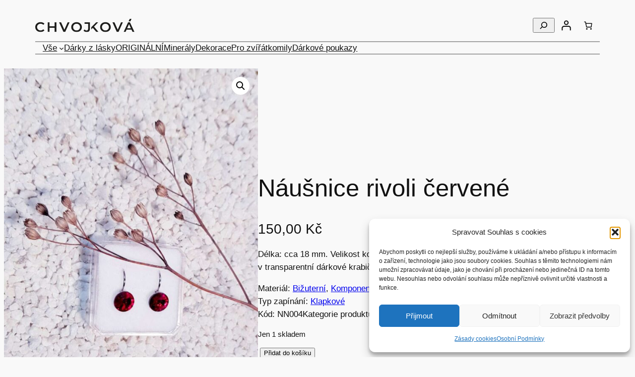

--- FILE ---
content_type: text/html; charset=UTF-8
request_url: https://chvojkova.eu/produkt/nausnice-rivoli-cervene/
body_size: 208946
content:
<!DOCTYPE html>
<html lang="cs" prefix="og: https://ogp.me/ns#">
<head>
	<meta charset="UTF-8" />
	<meta name="viewport" content="width=device-width, initial-scale=1" />

<!-- Optimalizace pro vyhledávače podle Rank Math - https://rankmath.com/ -->
<meta name="description" content="Délka: cca 18 mm. Velikost komponentu Swarovski: cca 8 mm. Produkt je dodáván v transparentní dárkové krabičce."/>
<meta name="robots" content="follow, index, max-snippet:-1, max-video-preview:-1, max-image-preview:large"/>
<link rel="canonical" href="https://chvojkova.eu/produkt/nausnice-rivoli-cervene/" />
<meta property="og:locale" content="cs_CZ" />
<meta property="og:type" content="product" />
<meta property="og:title" content="Náušnice rivoli červené - Marie Chvojková" />
<meta property="og:description" content="Délka: cca 18 mm. Velikost komponentu Swarovski: cca 8 mm. Produkt je dodáván v transparentní dárkové krabičce." />
<meta property="og:url" content="https://chvojkova.eu/produkt/nausnice-rivoli-cervene/" />
<meta property="og:site_name" content="Chvojkova" />
<meta property="og:updated_time" content="2025-12-12T17:03:30+01:00" />
<meta property="og:image" content="https://chvojkova.eu/wp-content/uploads/2022/02/rivoli-cervene-R.jpg" />
<meta property="og:image:secure_url" content="https://chvojkova.eu/wp-content/uploads/2022/02/rivoli-cervene-R.jpg" />
<meta property="og:image:width" content="1024" />
<meta property="og:image:height" content="1527" />
<meta property="og:image:alt" content="Náušnice rivoli červené" />
<meta property="og:image:type" content="image/jpeg" />
<meta property="product:price:amount" content="150" />
<meta property="product:price:currency" content="CZK" />
<meta property="product:availability" content="instock" />
<meta name="twitter:card" content="summary_large_image" />
<meta name="twitter:title" content="Náušnice rivoli červené - Marie Chvojková" />
<meta name="twitter:description" content="Délka: cca 18 mm. Velikost komponentu Swarovski: cca 8 mm. Produkt je dodáván v transparentní dárkové krabičce." />
<meta name="twitter:image" content="https://chvojkova.eu/wp-content/uploads/2022/02/rivoli-cervene-R.jpg" />
<meta name="twitter:label1" content="Cena" />
<meta name="twitter:data1" content="150,00&nbsp;&#075;&#269;" />
<meta name="twitter:label2" content="Dostupnost" />
<meta name="twitter:data2" content="Jen 1 skladem" />
<script type="application/ld+json" class="rank-math-schema">{"@context":"https://schema.org","@graph":[{"@type":["LocalBusiness","Organization"],"@id":"https://chvojkova.eu/#organization","name":"Chvojkova","url":"https://chvojkova.eu","logo":{"@type":"ImageObject","@id":"https://chvojkova.eu/#logo","url":"https://chvojkova.eu/wp-content/uploads/2023/11/logo-chvojkova.svg","contentUrl":"https://chvojkova.eu/wp-content/uploads/2023/11/logo-chvojkova.svg","caption":"Chvojkova","inLanguage":"cs","width":"0","height":"0"},"openingHours":["Monday,Tuesday,Wednesday,Thursday,Friday,Saturday,Sunday 09:00-17:00"],"image":{"@id":"https://chvojkova.eu/#logo"}},{"@type":"WebSite","@id":"https://chvojkova.eu/#website","url":"https://chvojkova.eu","name":"Chvojkova","publisher":{"@id":"https://chvojkova.eu/#organization"},"inLanguage":"cs"},{"@type":"ImageObject","@id":"https://chvojkova.eu/wp-content/uploads/2022/02/rivoli-cervene-R.jpg","url":"https://chvojkova.eu/wp-content/uploads/2022/02/rivoli-cervene-R.jpg","width":"1024","height":"1527","inLanguage":"cs"},{"@type":"BreadcrumbList","@id":"https://chvojkova.eu/produkt/nausnice-rivoli-cervene/#breadcrumb","itemListElement":[{"@type":"ListItem","position":"1","item":{"@id":"https://chvojkova.eu","name":"Dom\u016f"}},{"@type":"ListItem","position":"2","item":{"@id":"https://chvojkova.eu/produkt/nausnice-rivoli-cervene/","name":"N\u00e1u\u0161nice rivoli \u010derven\u00e9"}}]},{"@type":"ItemPage","@id":"https://chvojkova.eu/produkt/nausnice-rivoli-cervene/#webpage","url":"https://chvojkova.eu/produkt/nausnice-rivoli-cervene/","name":"N\u00e1u\u0161nice rivoli \u010derven\u00e9 - Marie Chvojkov\u00e1","datePublished":"2022-02-07T15:25:32+01:00","dateModified":"2025-12-12T17:03:30+01:00","isPartOf":{"@id":"https://chvojkova.eu/#website"},"primaryImageOfPage":{"@id":"https://chvojkova.eu/wp-content/uploads/2022/02/rivoli-cervene-R.jpg"},"inLanguage":"cs","breadcrumb":{"@id":"https://chvojkova.eu/produkt/nausnice-rivoli-cervene/#breadcrumb"}},{"@type":"Product","name":"N\u00e1u\u0161nice rivoli \u010derven\u00e9 - Marie Chvojkov\u00e1","description":"D\u00e9lka: cca 18 mm. Velikost komponentu Swarovski: cca 8 mm. Produkt je dod\u00e1v\u00e1n v transparentn\u00ed d\u00e1rkov\u00e9 krabi\u010dce.","sku":"NN004","category":"N\u00e1u\u0161nice","mainEntityOfPage":{"@id":"https://chvojkova.eu/produkt/nausnice-rivoli-cervene/#webpage"},"image":[{"@type":"ImageObject","url":"https://chvojkova.eu/wp-content/uploads/2022/02/rivoli-cervene-R.jpg","height":"1527","width":"1024"}],"offers":{"@type":"Offer","price":"150.00","priceCurrency":"CZK","priceValidUntil":"2027-12-31","availability":"http://schema.org/InStock","itemCondition":"NewCondition","url":"https://chvojkova.eu/produkt/nausnice-rivoli-cervene/","seller":{"@type":"Organization","@id":"https://chvojkova.eu/","name":"Chvojkova","url":"https://chvojkova.eu","logo":"https://chvojkova.eu/wp-content/uploads/2023/11/logo-chvojkova.svg"},"priceSpecification":{"price":"150","priceCurrency":"CZK","valueAddedTaxIncluded":"true"}},"@id":"https://chvojkova.eu/produkt/nausnice-rivoli-cervene/#richSnippet"}]}</script>
<!-- /Rank Math WordPress SEO plugin -->

<title>Náušnice rivoli červené - Marie Chvojková</title>
<link rel='dns-prefetch' href='//chvojkova.eu' />
<link rel='dns-prefetch' href='//www.googletagmanager.com' />
<link rel='dns-prefetch' href='//capi-automation.s3.us-east-2.amazonaws.com' />
<link rel="alternate" type="application/rss+xml" title="Marie Chvojková &raquo; RSS zdroj" href="https://chvojkova.eu/feed/" />
<link rel="alternate" type="application/rss+xml" title="Marie Chvojková &raquo; RSS komentářů" href="https://chvojkova.eu/comments/feed/" />
<link rel="alternate" title="oEmbed (JSON)" type="application/json+oembed" href="https://chvojkova.eu/wp-json/oembed/1.0/embed?url=https%3A%2F%2Fchvojkova.eu%2Fprodukt%2Fnausnice-rivoli-cervene%2F" />
<link rel="alternate" title="oEmbed (XML)" type="text/xml+oembed" href="https://chvojkova.eu/wp-json/oembed/1.0/embed?url=https%3A%2F%2Fchvojkova.eu%2Fprodukt%2Fnausnice-rivoli-cervene%2F&#038;format=xml" />
<style id='wp-img-auto-sizes-contain-inline-css'>
img:is([sizes=auto i],[sizes^="auto," i]){contain-intrinsic-size:3000px 1500px}
/*# sourceURL=wp-img-auto-sizes-contain-inline-css */
</style>
<link rel='stylesheet' id='wdp_cart-summary-css' href='https://chvojkova.eu/wp-content/plugins/advanced-dynamic-pricing-for-woocommerce/BaseVersion/assets/css/cart-summary.css?ver=4.11.0' media='all' />
<style id='wp-block-site-logo-inline-css'>
.wp-block-site-logo{box-sizing:border-box;line-height:0}.wp-block-site-logo a{display:inline-block;line-height:0}.wp-block-site-logo.is-default-size img{height:auto;width:120px}.wp-block-site-logo img{height:auto;max-width:100%}.wp-block-site-logo a,.wp-block-site-logo img{border-radius:inherit}.wp-block-site-logo.aligncenter{margin-left:auto;margin-right:auto;text-align:center}:root :where(.wp-block-site-logo.is-style-rounded){border-radius:9999px}
/*# sourceURL=https://chvojkova.eu/wp-includes/blocks/site-logo/style.min.css */
</style>
<style id='wp-block-navigation-link-inline-css'>
.wp-block-navigation .wp-block-navigation-item__label{overflow-wrap:break-word}.wp-block-navigation .wp-block-navigation-item__description{display:none}.link-ui-tools{outline:1px solid #f0f0f0;padding:8px}.link-ui-block-inserter{padding-top:8px}.link-ui-block-inserter__back{margin-left:8px;text-transform:uppercase}

				.is-style-arrow-link .wp-block-navigation-item__label:after {
					content: "\2197";
					padding-inline-start: 0.25rem;
					vertical-align: middle;
					text-decoration: none;
					display: inline-block;
				}
/*# sourceURL=wp-block-navigation-link-inline-css */
</style>
<link rel='stylesheet' id='wp-block-navigation-css' href='https://chvojkova.eu/wp-includes/blocks/navigation/style.min.css?ver=6.9' media='all' />
<style id='wp-block-search-inline-css'>
.wp-block-search__button{margin-left:10px;word-break:normal}.wp-block-search__button.has-icon{line-height:0}.wp-block-search__button svg{height:1.25em;min-height:24px;min-width:24px;width:1.25em;fill:currentColor;vertical-align:text-bottom}:where(.wp-block-search__button){border:1px solid #ccc;padding:6px 10px}.wp-block-search__inside-wrapper{display:flex;flex:auto;flex-wrap:nowrap;max-width:100%}.wp-block-search__label{width:100%}.wp-block-search.wp-block-search__button-only .wp-block-search__button{box-sizing:border-box;display:flex;flex-shrink:0;justify-content:center;margin-left:0;max-width:100%}.wp-block-search.wp-block-search__button-only .wp-block-search__inside-wrapper{min-width:0!important;transition-property:width}.wp-block-search.wp-block-search__button-only .wp-block-search__input{flex-basis:100%;transition-duration:.3s}.wp-block-search.wp-block-search__button-only.wp-block-search__searchfield-hidden,.wp-block-search.wp-block-search__button-only.wp-block-search__searchfield-hidden .wp-block-search__inside-wrapper{overflow:hidden}.wp-block-search.wp-block-search__button-only.wp-block-search__searchfield-hidden .wp-block-search__input{border-left-width:0!important;border-right-width:0!important;flex-basis:0;flex-grow:0;margin:0;min-width:0!important;padding-left:0!important;padding-right:0!important;width:0!important}:where(.wp-block-search__input){appearance:none;border:1px solid #949494;flex-grow:1;font-family:inherit;font-size:inherit;font-style:inherit;font-weight:inherit;letter-spacing:inherit;line-height:inherit;margin-left:0;margin-right:0;min-width:3rem;padding:8px;text-decoration:unset!important;text-transform:inherit}:where(.wp-block-search__button-inside .wp-block-search__inside-wrapper){background-color:#fff;border:1px solid #949494;box-sizing:border-box;padding:4px}:where(.wp-block-search__button-inside .wp-block-search__inside-wrapper) .wp-block-search__input{border:none;border-radius:0;padding:0 4px}:where(.wp-block-search__button-inside .wp-block-search__inside-wrapper) .wp-block-search__input:focus{outline:none}:where(.wp-block-search__button-inside .wp-block-search__inside-wrapper) :where(.wp-block-search__button){padding:4px 8px}.wp-block-search.aligncenter .wp-block-search__inside-wrapper{margin:auto}.wp-block[data-align=right] .wp-block-search.wp-block-search__button-only .wp-block-search__inside-wrapper{float:right}
/*# sourceURL=https://chvojkova.eu/wp-includes/blocks/search/style.min.css */
</style>
<link rel='stylesheet' id='wc-blocks-style-css' href='https://chvojkova.eu/wp-content/plugins/woocommerce/assets/client/blocks/wc-blocks.css?ver=wc-10.4.3' media='all' />
<style id='wc-blocks-style-inline-css'>
:root{--drawer-width: 480px}
/*# sourceURL=wc-blocks-style-inline-css */
</style>
<link rel='stylesheet' id='wc-blocks-style-customer-account-css' href='https://chvojkova.eu/wp-content/plugins/woocommerce/assets/client/blocks/customer-account.css?ver=wc-10.4.3' media='all' />
<style id='wp-block-paragraph-inline-css'>
.is-small-text{font-size:.875em}.is-regular-text{font-size:1em}.is-large-text{font-size:2.25em}.is-larger-text{font-size:3em}.has-drop-cap:not(:focus):first-letter{float:left;font-size:8.4em;font-style:normal;font-weight:100;line-height:.68;margin:.05em .1em 0 0;text-transform:uppercase}body.rtl .has-drop-cap:not(:focus):first-letter{float:none;margin-left:.1em}p.has-drop-cap.has-background{overflow:hidden}:root :where(p.has-background){padding:1.25em 2.375em}:where(p.has-text-color:not(.has-link-color)) a{color:inherit}p.has-text-align-left[style*="writing-mode:vertical-lr"],p.has-text-align-right[style*="writing-mode:vertical-rl"]{rotate:180deg}
/*# sourceURL=https://chvojkova.eu/wp-includes/blocks/paragraph/style.min.css */
</style>
<link rel='stylesheet' id='wc-blocks-style-mini-cart-contents-css' href='https://chvojkova.eu/wp-content/plugins/woocommerce/assets/client/blocks/mini-cart-contents.css?ver=wc-10.4.3' media='all' />
<link rel='stylesheet' id='wc-blocks-packages-style-css' href='https://chvojkova.eu/wp-content/plugins/woocommerce/assets/client/blocks/packages-style.css?ver=wc-10.4.3' media='all' />
<link rel='stylesheet' id='wc-blocks-style-mini-cart-css' href='https://chvojkova.eu/wp-content/plugins/woocommerce/assets/client/blocks/mini-cart.css?ver=wc-10.4.3' media='all' />
<style id='wp-block-group-inline-css'>
.wp-block-group{box-sizing:border-box}:where(.wp-block-group.wp-block-group-is-layout-constrained){position:relative}
/*# sourceURL=https://chvojkova.eu/wp-includes/blocks/group/style.min.css */
</style>
<style id='wp-block-separator-inline-css'>
@charset "UTF-8";.wp-block-separator{border:none;border-top:2px solid}:root :where(.wp-block-separator.is-style-dots){height:auto;line-height:1;text-align:center}:root :where(.wp-block-separator.is-style-dots):before{color:currentColor;content:"···";font-family:serif;font-size:1.5em;letter-spacing:2em;padding-left:2em}.wp-block-separator.is-style-dots{background:none!important;border:none!important}
/*# sourceURL=https://chvojkova.eu/wp-includes/blocks/separator/style.min.css */
</style>
<link rel='stylesheet' id='wc-blocks-style-store-notices-css' href='https://chvojkova.eu/wp-content/plugins/woocommerce/assets/client/blocks/store-notices.css?ver=wc-10.4.3' media='all' />
<link rel='stylesheet' id='wc-blocks-style-product-image-gallery-css' href='https://chvojkova.eu/wp-content/plugins/woocommerce/assets/client/blocks/product-image-gallery.css?ver=wc-10.4.3' media='all' />
<style id='wp-block-post-title-inline-css'>
.wp-block-post-title{box-sizing:border-box;word-break:break-word}.wp-block-post-title :where(a){display:inline-block;font-family:inherit;font-size:inherit;font-style:inherit;font-weight:inherit;letter-spacing:inherit;line-height:inherit;text-decoration:inherit}
/*# sourceURL=https://chvojkova.eu/wp-includes/blocks/post-title/style.min.css */
</style>
<style id='woocommerce-product-price-style-inline-css'>
@keyframes wc-skeleton-shimmer{to{transform:translateX(100%)}}.wc-block-components-product-price--align-left{display:block;text-align:left}.wc-block-components-product-price--align-center{display:block;text-align:center}.wc-block-components-product-price--align-right{display:block;text-align:right}.wc-block-components-product-price{display:block}.wc-block-components-product-price[hidden]{display:none}.wc-block-components-product-price .wc-block-all-products .wc-block-components-product-price{margin-bottom:12px}.wc-block-components-product-price ins{text-decoration:none}.wc-block-components-product-price .woocommerce-Price-amount{white-space:nowrap}.wc-block-components-product-price__value.is-discounted{margin-left:.5em}.is-loading .wc-block-components-product-price:before{background-color:currentColor!important;border:0!important;border-radius:.25rem;box-shadow:none;color:currentColor!important;content:".";display:block;display:inline-block;line-height:1;max-width:100%!important;opacity:.15;outline:0!important;overflow:hidden!important;pointer-events:none;position:relative!important;width:100%;width:5em;z-index:1}.is-loading .wc-block-components-product-price:before>*{visibility:hidden}.is-loading .wc-block-components-product-price:before:after{animation:loading__animation 1.5s ease-in-out infinite;background-image:linear-gradient(90deg,currentColor,hsla(0,0%,96%,.302),currentColor);background-repeat:no-repeat;content:" ";display:block;height:100%;left:0;position:absolute;right:0;top:0;transform:translateX(-100%)}@keyframes loading__animation{to{transform:translateX(100%)}}@media screen and (prefers-reduced-motion:reduce){.is-loading .wc-block-components-product-price:before{animation:none}}

/*# sourceURL=https://chvojkova.eu/wp-content/plugins/woocommerce/assets/client/blocks/product-price.css */
</style>
<link rel='stylesheet' id='wc-blocks-style-product-summary-css' href='https://chvojkova.eu/wp-content/plugins/woocommerce/assets/client/blocks/product-summary.css?ver=wc-10.4.3' media='all' />
<style id='wp-block-post-terms-inline-css'>
.wp-block-post-terms{box-sizing:border-box}.wp-block-post-terms .wp-block-post-terms__separator{white-space:pre-wrap}

				.is-style-pill a,
				.is-style-pill span:not([class], [data-rich-text-placeholder]) {
					display: inline-block;
					background-color: var(--wp--preset--color--base-2);
					padding: 0.375rem 0.875rem;
					border-radius: var(--wp--preset--spacing--20);
				}

				.is-style-pill a:hover {
					background-color: var(--wp--preset--color--contrast-3);
				}
/*# sourceURL=wp-block-post-terms-inline-css */
</style>
<link rel='stylesheet' id='wc-blocks-style-product-sku-css' href='https://chvojkova.eu/wp-content/plugins/woocommerce/assets/client/blocks/product-sku.css?ver=wc-10.4.3' media='all' />
<style id='woocommerce-add-to-cart-form-style-inline-css'>
@keyframes wc-skeleton-shimmer{to{transform:translateX(100%)}}.wc-block-components-skeleton{display:flex;flex-direction:column;gap:1rem}.wc-block-components-skeleton__element{background:color-mix(in srgb,currentColor 5%,transparent);border:none;border-radius:4px;overflow:hidden;position:relative}.wc-block-components-skeleton__element:after{animation:wc-skeleton-shimmer 1.25s infinite;background:linear-gradient(90deg,transparent,color-mix(in srgb,currentColor 5%,transparent) 50%,transparent);content:"";inset:0;position:absolute;transform:translateX(-100%)}@media(prefers-reduced-motion:reduce){.wc-block-components-skeleton__element:after{animation:none}}.wc-block-components-skeleton__element--static:after{display:none}.wc-block-components-quantity-selector{border:1px solid color-mix(in srgb,currentColor 30%,transparent);border-radius:4px;box-sizing:border-box;display:flex;margin:0 0 .25em;position:relative;width:107px}.wc-block-components-quantity-selector input.wc-block-components-quantity-selector__input{appearance:textfield;background:transparent;border:0;box-shadow:none;color:currentColor;flex:1 1 auto;font-size:var(--wp--preset--font-size--small,14px);line-height:20px;line-height:1;margin:0;min-width:40px;order:2;padding:.4em 0;text-align:center;vertical-align:middle}.wc-block-components-quantity-selector input.wc-block-components-quantity-selector__input:focus{box-shadow:inset 0 0 1px 1px currentColor;outline:none}.wc-block-components-quantity-selector input.wc-block-components-quantity-selector__input:disabled{opacity:.6}.wc-block-components-quantity-selector input::-webkit-inner-spin-button,.wc-block-components-quantity-selector input::-webkit-outer-spin-button{-webkit-appearance:none;margin:0}.wc-block-components-quantity-selector .wc-block-components-quantity-selector__button{background:none transparent;border:0;box-shadow:none;color:currentColor;cursor:pointer;font-size:.9em;font-style:normal;font-weight:400;margin:0;min-width:30px;opacity:.6;padding:0;text-align:center;text-decoration:none}.wc-block-components-quantity-selector .wc-block-components-quantity-selector__button:focus{box-shadow:inset 0 0 1px 1px currentColor;outline:none}.wc-block-components-quantity-selector .wc-block-components-quantity-selector__button:focus,.wc-block-components-quantity-selector .wc-block-components-quantity-selector__button:hover{opacity:1}.wc-block-components-quantity-selector .wc-block-components-quantity-selector__button:disabled{box-shadow:none;cursor:default;opacity:.6}.wc-block-components-quantity-selector>.wc-block-components-quantity-selector__button--minus{border-radius:4px 0 0 4px;order:1}.wc-block-components-quantity-selector>.wc-block-components-quantity-selector__button--plus{border-radius:0 4px 4px 0;order:3}.wc-block-components-quantity-selector[hidden]{display:none}.theme-twentyseventeen .wc-block-components-quantity-selector .wc-block-components-quantity-selector__button:focus,.theme-twentyseventeen .wc-block-components-quantity-selector .wc-block-components-quantity-selector__button:hover{background:none transparent}.wc-block-add-to-cart-form .input-text{font-size:var(--wp--preset--font-size--small);padding:.9rem 1.1rem}.wp-block-woocommerce-add-to-cart-form{width:unset}.wp-block-woocommerce-add-to-cart-form .variations_button,.wp-block-woocommerce-add-to-cart-form form.cart{display:grid;grid-auto-flow:column;grid-template-columns:min-content auto auto}.wp-block-woocommerce-add-to-cart-form .variations_button:before,.wp-block-woocommerce-add-to-cart-form form.cart:before{grid-column:1/-1}.wp-block-woocommerce-add-to-cart-form .variations_button .quantity,.wp-block-woocommerce-add-to-cart-form form.cart .quantity{align-items:stretch;display:inline-flex}.wp-block-woocommerce-add-to-cart-form .variations_button>:not(.quantity),.wp-block-woocommerce-add-to-cart-form form.cart>:not(.quantity){grid-column:1/-1}.wp-block-woocommerce-add-to-cart-form .variations_button>.single_add_to_cart_button,.wp-block-woocommerce-add-to-cart-form form.cart>.single_add_to_cart_button{grid-column:2/3;justify-self:start}.wp-block-woocommerce-add-to-cart-form .variations_button>.quantity:not(.wc-block-components-quantity-selector) .qty,.wp-block-woocommerce-add-to-cart-form form.cart>.quantity:not(.wc-block-components-quantity-selector) .qty{margin-right:.5em;padding:0 5px}.wp-block-woocommerce-add-to-cart-form .variations_button.grouped_form,.wp-block-woocommerce-add-to-cart-form form.cart.grouped_form{width:fit-content;word-break:normal}.wp-block-woocommerce-add-to-cart-form .variations_button.grouped_form button[type=submit],.wp-block-woocommerce-add-to-cart-form form.cart.grouped_form button[type=submit]{grid-column:1/-1}.wp-block-woocommerce-add-to-cart-form .quantity{margin-right:4px}.wp-block-woocommerce-add-to-cart-form .quantity .qty{box-sizing:content-box;text-align:center;width:3.631em}div.wc-block-add-to-cart-form.wc-block-add-to-cart-form--stepper form.cart div.wc-block-components-quantity-selector.quantity{background-color:#fff;display:inline-flex;grid-column:1;margin-bottom:0;margin-right:.5em;width:unset}div.wc-block-add-to-cart-form.wc-block-add-to-cart-form--stepper table.woocommerce-grouped-product-list.group_table>tbody td .wc-block-components-quantity-selector input.input-text.qty.text{min-width:60px}div.wc-block-add-to-cart-form.wc-block-add-to-cart-form--stepper table.woocommerce-grouped-product-list.group_table>tbody td.woocommerce-grouped-product-list-item__label,div.wc-block-add-to-cart-form.wc-block-add-to-cart-form--stepper table.woocommerce-grouped-product-list.group_table>tbody td.woocommerce-grouped-product-list-item__price{vertical-align:middle}div.wc-block-add-to-cart-form.wc-block-add-to-cart-form--stepper .woocommerce-variation-add-to-cart.variations_button.woocommerce-variation-add-to-cart-disabled .wc-block-components-quantity-selector,div.wc-block-add-to-cart-form.wc-block-add-to-cart-form--stepper .woocommerce-variation-add-to-cart.variations_button.woocommerce-variation-add-to-cart-enabled .wc-block-components-quantity-selector{height:unset}div.wc-block-add-to-cart-form.wc-block-add-to-cart-form--stepper .wc-block-components-quantity-selector .input-text{font-size:var(--wp--preset--font-size--small)}div.wc-block-add-to-cart-form.wc-block-add-to-cart-form--stepper .wc-block-components-quantity-selector input[type=number]::-webkit-inner-spin-button,div.wc-block-add-to-cart-form.wc-block-add-to-cart-form--stepper .wc-block-components-quantity-selector input[type=number]::-webkit-outer-spin-button{-webkit-appearance:none;margin:0}div.wc-block-add-to-cart-form.wc-block-add-to-cart-form--stepper .wc-block-components-quantity-selector input[type=number].input-text.qty.text{-moz-appearance:textfield;border:unset;font-size:var(--wp--preset--font-size--small);margin:0;margin-right:unset;order:2;padding:.9rem 0;text-align:center}.wp-block-woocommerce-single-product .wc-block-add-to-cart-form.wc-block-add-to-cart-form--stepper .wc-block-components-quantity-selector{width:107px}:where(.wp-block-woocommerce-add-to-cart-form>*+*){margin-top:12px;padding:0 4px}:where(.wp-block-woocommerce-add-to-cart-form .wcpay-express-checkout-wrapper){padding:0}

/*# sourceURL=https://chvojkova.eu/wp-content/plugins/woocommerce/assets/client/blocks/woocommerce/add-to-cart-form-style.css */
</style>
<style id='wp-block-columns-inline-css'>
.wp-block-columns{box-sizing:border-box;display:flex;flex-wrap:wrap!important}@media (min-width:782px){.wp-block-columns{flex-wrap:nowrap!important}}.wp-block-columns{align-items:normal!important}.wp-block-columns.are-vertically-aligned-top{align-items:flex-start}.wp-block-columns.are-vertically-aligned-center{align-items:center}.wp-block-columns.are-vertically-aligned-bottom{align-items:flex-end}@media (max-width:781px){.wp-block-columns:not(.is-not-stacked-on-mobile)>.wp-block-column{flex-basis:100%!important}}@media (min-width:782px){.wp-block-columns:not(.is-not-stacked-on-mobile)>.wp-block-column{flex-basis:0;flex-grow:1}.wp-block-columns:not(.is-not-stacked-on-mobile)>.wp-block-column[style*=flex-basis]{flex-grow:0}}.wp-block-columns.is-not-stacked-on-mobile{flex-wrap:nowrap!important}.wp-block-columns.is-not-stacked-on-mobile>.wp-block-column{flex-basis:0;flex-grow:1}.wp-block-columns.is-not-stacked-on-mobile>.wp-block-column[style*=flex-basis]{flex-grow:0}:where(.wp-block-columns){margin-bottom:1.75em}:where(.wp-block-columns.has-background){padding:1.25em 2.375em}.wp-block-column{flex-grow:1;min-width:0;overflow-wrap:break-word;word-break:break-word}.wp-block-column.is-vertically-aligned-top{align-self:flex-start}.wp-block-column.is-vertically-aligned-center{align-self:center}.wp-block-column.is-vertically-aligned-bottom{align-self:flex-end}.wp-block-column.is-vertically-aligned-stretch{align-self:stretch}.wp-block-column.is-vertically-aligned-bottom,.wp-block-column.is-vertically-aligned-center,.wp-block-column.is-vertically-aligned-top{width:100%}
/*# sourceURL=https://chvojkova.eu/wp-includes/blocks/columns/style.min.css */
</style>
<link rel='stylesheet' id='wc-blocks-style-product-details-css' href='https://chvojkova.eu/wp-content/plugins/woocommerce/assets/client/blocks/product-details.css?ver=wc-10.4.3' media='all' />
<style id='wp-block-heading-inline-css'>
h1:where(.wp-block-heading).has-background,h2:where(.wp-block-heading).has-background,h3:where(.wp-block-heading).has-background,h4:where(.wp-block-heading).has-background,h5:where(.wp-block-heading).has-background,h6:where(.wp-block-heading).has-background{padding:1.25em 2.375em}h1.has-text-align-left[style*=writing-mode]:where([style*=vertical-lr]),h1.has-text-align-right[style*=writing-mode]:where([style*=vertical-rl]),h2.has-text-align-left[style*=writing-mode]:where([style*=vertical-lr]),h2.has-text-align-right[style*=writing-mode]:where([style*=vertical-rl]),h3.has-text-align-left[style*=writing-mode]:where([style*=vertical-lr]),h3.has-text-align-right[style*=writing-mode]:where([style*=vertical-rl]),h4.has-text-align-left[style*=writing-mode]:where([style*=vertical-lr]),h4.has-text-align-right[style*=writing-mode]:where([style*=vertical-rl]),h5.has-text-align-left[style*=writing-mode]:where([style*=vertical-lr]),h5.has-text-align-right[style*=writing-mode]:where([style*=vertical-rl]),h6.has-text-align-left[style*=writing-mode]:where([style*=vertical-lr]),h6.has-text-align-right[style*=writing-mode]:where([style*=vertical-rl]){rotate:180deg}

				.is-style-asterisk:before {
					content: '';
					width: 1.5rem;
					height: 3rem;
					background: var(--wp--preset--color--contrast-2, currentColor);
					clip-path: path('M11.93.684v8.039l5.633-5.633 1.216 1.23-5.66 5.66h8.04v1.737H13.2l5.701 5.701-1.23 1.23-5.742-5.742V21h-1.737v-8.094l-5.77 5.77-1.23-1.217 5.743-5.742H.842V9.98h8.162l-5.701-5.7 1.23-1.231 5.66 5.66V.684h1.737Z');
					display: block;
				}

				/* Hide the asterisk if the heading has no content, to avoid using empty headings to display the asterisk only, which is an A11Y issue */
				.is-style-asterisk:empty:before {
					content: none;
				}

				.is-style-asterisk:-moz-only-whitespace:before {
					content: none;
				}

				.is-style-asterisk.has-text-align-center:before {
					margin: 0 auto;
				}

				.is-style-asterisk.has-text-align-right:before {
					margin-left: auto;
				}

				.rtl .is-style-asterisk.has-text-align-left:before {
					margin-right: auto;
				}
/*# sourceURL=wp-block-heading-inline-css */
</style>
<link rel='stylesheet' id='wc-blocks-style-product-image-css' href='https://chvojkova.eu/wp-content/plugins/woocommerce/assets/client/blocks/product-image.css?ver=wc-10.4.3' media='all' />
<style id='wp-block-button-inline-css'>
.wp-block-button__link{align-content:center;box-sizing:border-box;cursor:pointer;display:inline-block;height:100%;text-align:center;word-break:break-word}.wp-block-button__link.aligncenter{text-align:center}.wp-block-button__link.alignright{text-align:right}:where(.wp-block-button__link){border-radius:9999px;box-shadow:none;padding:calc(.667em + 2px) calc(1.333em + 2px);text-decoration:none}.wp-block-button[style*=text-decoration] .wp-block-button__link{text-decoration:inherit}.wp-block-buttons>.wp-block-button.has-custom-width{max-width:none}.wp-block-buttons>.wp-block-button.has-custom-width .wp-block-button__link{width:100%}.wp-block-buttons>.wp-block-button.has-custom-font-size .wp-block-button__link{font-size:inherit}.wp-block-buttons>.wp-block-button.wp-block-button__width-25{width:calc(25% - var(--wp--style--block-gap, .5em)*.75)}.wp-block-buttons>.wp-block-button.wp-block-button__width-50{width:calc(50% - var(--wp--style--block-gap, .5em)*.5)}.wp-block-buttons>.wp-block-button.wp-block-button__width-75{width:calc(75% - var(--wp--style--block-gap, .5em)*.25)}.wp-block-buttons>.wp-block-button.wp-block-button__width-100{flex-basis:100%;width:100%}.wp-block-buttons.is-vertical>.wp-block-button.wp-block-button__width-25{width:25%}.wp-block-buttons.is-vertical>.wp-block-button.wp-block-button__width-50{width:50%}.wp-block-buttons.is-vertical>.wp-block-button.wp-block-button__width-75{width:75%}.wp-block-button.is-style-squared,.wp-block-button__link.wp-block-button.is-style-squared{border-radius:0}.wp-block-button.no-border-radius,.wp-block-button__link.no-border-radius{border-radius:0!important}:root :where(.wp-block-button .wp-block-button__link.is-style-outline),:root :where(.wp-block-button.is-style-outline>.wp-block-button__link){border:2px solid;padding:.667em 1.333em}:root :where(.wp-block-button .wp-block-button__link.is-style-outline:not(.has-text-color)),:root :where(.wp-block-button.is-style-outline>.wp-block-button__link:not(.has-text-color)){color:currentColor}:root :where(.wp-block-button .wp-block-button__link.is-style-outline:not(.has-background)),:root :where(.wp-block-button.is-style-outline>.wp-block-button__link:not(.has-background)){background-color:initial;background-image:none}
/*# sourceURL=https://chvojkova.eu/wp-includes/blocks/button/style.min.css */
</style>
<style id='woocommerce-product-button-style-inline-css'>
@keyframes wc-skeleton-shimmer{to{transform:translateX(100%)}}.wp-block-button.wc-block-components-product-button{align-items:center;display:flex;flex-direction:column;gap:12px;justify-content:center;white-space:normal}.wp-block-button.wc-block-components-product-button.is-style-outline .wp-block-button__link{border:2px solid}.wp-block-button.wc-block-components-product-button.is-style-outline .wp-block-button__link:not(.has-text-color){color:currentColor}.wp-block-button.wc-block-components-product-button.is-style-outline .wp-block-button__link:not(.has-background){background-color:transparent;background-image:none}.wp-block-button.wc-block-components-product-button.has-custom-width .wp-block-button__link{box-sizing:border-box}.wp-block-button.wc-block-components-product-button.wp-block-button__width-25 .wp-block-button__link{width:25%}.wp-block-button.wc-block-components-product-button.wp-block-button__width-50 .wp-block-button__link{width:50%}.wp-block-button.wc-block-components-product-button.wp-block-button__width-75 .wp-block-button__link{width:75%}.wp-block-button.wc-block-components-product-button.wp-block-button__width-100 .wp-block-button__link{width:100%}.wp-block-button.wc-block-components-product-button .wp-block-button__link{display:inline-flex;justify-content:center;text-align:center;white-space:normal;width:auto}.wp-block-button.wc-block-components-product-button a[hidden],.wp-block-button.wc-block-components-product-button button[hidden]{display:none}@keyframes slideOut{0%{transform:translateY(0)}to{transform:translateY(-100%)}}@keyframes slideIn{0%{opacity:0;transform:translateY(90%)}to{opacity:1;transform:translate(0)}}.wp-block-button.wc-block-components-product-button.align-left{align-items:flex-start}.wp-block-button.wc-block-components-product-button.align-right{align-items:flex-end}.wp-block-button.wc-block-components-product-button .wc-block-components-product-button__button{align-items:center;border-style:none;display:inline-flex;justify-content:center;line-height:inherit;overflow:hidden;white-space:normal;word-break:normal}.wp-block-button.wc-block-components-product-button .wc-block-components-product-button__button span.wc-block-slide-out{animation:slideOut .1s linear 1 normal forwards}.wp-block-button.wc-block-components-product-button .wc-block-components-product-button__button span.wc-block-slide-in{animation:slideIn .1s linear 1 normal}.wp-block-button.wc-block-components-product-button .wc-block-components-product-button__button--placeholder{background-color:currentColor!important;border:0!important;border-radius:.25rem;box-shadow:none;color:currentColor!important;display:block;line-height:1;max-width:100%!important;min-height:3em;min-width:8em;opacity:.15;outline:0!important;overflow:hidden!important;pointer-events:none;position:relative!important;width:100%;z-index:1}.wp-block-button.wc-block-components-product-button .wc-block-components-product-button__button--placeholder>*{visibility:hidden}.wp-block-button.wc-block-components-product-button .wc-block-components-product-button__button--placeholder:after{animation:loading__animation 1.5s ease-in-out infinite;background-image:linear-gradient(90deg,currentColor,hsla(0,0%,96%,.302),currentColor);background-repeat:no-repeat;content:" ";display:block;height:100%;left:0;position:absolute;right:0;top:0;transform:translateX(-100%)}@keyframes loading__animation{to{transform:translateX(100%)}}@media screen and (prefers-reduced-motion:reduce){.wp-block-button.wc-block-components-product-button .wc-block-components-product-button__button--placeholder{animation:none}}.wc-block-all-products .wp-block-button.wc-block-components-product-button{margin-bottom:12px}.theme-twentytwentyone .editor-styles-wrapper .wc-block-components-product-button .wp-block-button__link{background-color:var(--button--color-background);border-color:var(--button--color-background);color:var(--button--color-text)}

/*# sourceURL=https://chvojkova.eu/wp-content/plugins/woocommerce/assets/client/blocks/woocommerce/product-button-style.css */
</style>
<style id='wp-block-post-template-inline-css'>
.wp-block-post-template{box-sizing:border-box;list-style:none;margin-bottom:0;margin-top:0;max-width:100%;padding:0}.wp-block-post-template.is-flex-container{display:flex;flex-direction:row;flex-wrap:wrap;gap:1.25em}.wp-block-post-template.is-flex-container>li{margin:0;width:100%}@media (min-width:600px){.wp-block-post-template.is-flex-container.is-flex-container.columns-2>li{width:calc(50% - .625em)}.wp-block-post-template.is-flex-container.is-flex-container.columns-3>li{width:calc(33.33333% - .83333em)}.wp-block-post-template.is-flex-container.is-flex-container.columns-4>li{width:calc(25% - .9375em)}.wp-block-post-template.is-flex-container.is-flex-container.columns-5>li{width:calc(20% - 1em)}.wp-block-post-template.is-flex-container.is-flex-container.columns-6>li{width:calc(16.66667% - 1.04167em)}}@media (max-width:600px){.wp-block-post-template-is-layout-grid.wp-block-post-template-is-layout-grid.wp-block-post-template-is-layout-grid.wp-block-post-template-is-layout-grid{grid-template-columns:1fr}}.wp-block-post-template-is-layout-constrained>li>.alignright,.wp-block-post-template-is-layout-flow>li>.alignright{float:right;margin-inline-end:0;margin-inline-start:2em}.wp-block-post-template-is-layout-constrained>li>.alignleft,.wp-block-post-template-is-layout-flow>li>.alignleft{float:left;margin-inline-end:2em;margin-inline-start:0}.wp-block-post-template-is-layout-constrained>li>.aligncenter,.wp-block-post-template-is-layout-flow>li>.aligncenter{margin-inline-end:auto;margin-inline-start:auto}
/*# sourceURL=https://chvojkova.eu/wp-includes/blocks/post-template/style.min.css */
</style>
<link rel='stylesheet' id='wc-blocks-style-product-query-css' href='https://chvojkova.eu/wp-content/plugins/woocommerce/assets/client/blocks/product-query.css?ver=wc-10.4.3' media='all' />
<style id='wp-block-image-inline-css'>
.wp-block-image>a,.wp-block-image>figure>a{display:inline-block}.wp-block-image img{box-sizing:border-box;height:auto;max-width:100%;vertical-align:bottom}@media not (prefers-reduced-motion){.wp-block-image img.hide{visibility:hidden}.wp-block-image img.show{animation:show-content-image .4s}}.wp-block-image[style*=border-radius] img,.wp-block-image[style*=border-radius]>a{border-radius:inherit}.wp-block-image.has-custom-border img{box-sizing:border-box}.wp-block-image.aligncenter{text-align:center}.wp-block-image.alignfull>a,.wp-block-image.alignwide>a{width:100%}.wp-block-image.alignfull img,.wp-block-image.alignwide img{height:auto;width:100%}.wp-block-image .aligncenter,.wp-block-image .alignleft,.wp-block-image .alignright,.wp-block-image.aligncenter,.wp-block-image.alignleft,.wp-block-image.alignright{display:table}.wp-block-image .aligncenter>figcaption,.wp-block-image .alignleft>figcaption,.wp-block-image .alignright>figcaption,.wp-block-image.aligncenter>figcaption,.wp-block-image.alignleft>figcaption,.wp-block-image.alignright>figcaption{caption-side:bottom;display:table-caption}.wp-block-image .alignleft{float:left;margin:.5em 1em .5em 0}.wp-block-image .alignright{float:right;margin:.5em 0 .5em 1em}.wp-block-image .aligncenter{margin-left:auto;margin-right:auto}.wp-block-image :where(figcaption){margin-bottom:1em;margin-top:.5em}.wp-block-image.is-style-circle-mask img{border-radius:9999px}@supports ((-webkit-mask-image:none) or (mask-image:none)) or (-webkit-mask-image:none){.wp-block-image.is-style-circle-mask img{border-radius:0;-webkit-mask-image:url('data:image/svg+xml;utf8,<svg viewBox="0 0 100 100" xmlns="http://www.w3.org/2000/svg"><circle cx="50" cy="50" r="50"/></svg>');mask-image:url('data:image/svg+xml;utf8,<svg viewBox="0 0 100 100" xmlns="http://www.w3.org/2000/svg"><circle cx="50" cy="50" r="50"/></svg>');mask-mode:alpha;-webkit-mask-position:center;mask-position:center;-webkit-mask-repeat:no-repeat;mask-repeat:no-repeat;-webkit-mask-size:contain;mask-size:contain}}:root :where(.wp-block-image.is-style-rounded img,.wp-block-image .is-style-rounded img){border-radius:9999px}.wp-block-image figure{margin:0}.wp-lightbox-container{display:flex;flex-direction:column;position:relative}.wp-lightbox-container img{cursor:zoom-in}.wp-lightbox-container img:hover+button{opacity:1}.wp-lightbox-container button{align-items:center;backdrop-filter:blur(16px) saturate(180%);background-color:#5a5a5a40;border:none;border-radius:4px;cursor:zoom-in;display:flex;height:20px;justify-content:center;opacity:0;padding:0;position:absolute;right:16px;text-align:center;top:16px;width:20px;z-index:100}@media not (prefers-reduced-motion){.wp-lightbox-container button{transition:opacity .2s ease}}.wp-lightbox-container button:focus-visible{outline:3px auto #5a5a5a40;outline:3px auto -webkit-focus-ring-color;outline-offset:3px}.wp-lightbox-container button:hover{cursor:pointer;opacity:1}.wp-lightbox-container button:focus{opacity:1}.wp-lightbox-container button:focus,.wp-lightbox-container button:hover,.wp-lightbox-container button:not(:hover):not(:active):not(.has-background){background-color:#5a5a5a40;border:none}.wp-lightbox-overlay{box-sizing:border-box;cursor:zoom-out;height:100vh;left:0;overflow:hidden;position:fixed;top:0;visibility:hidden;width:100%;z-index:100000}.wp-lightbox-overlay .close-button{align-items:center;cursor:pointer;display:flex;justify-content:center;min-height:40px;min-width:40px;padding:0;position:absolute;right:calc(env(safe-area-inset-right) + 16px);top:calc(env(safe-area-inset-top) + 16px);z-index:5000000}.wp-lightbox-overlay .close-button:focus,.wp-lightbox-overlay .close-button:hover,.wp-lightbox-overlay .close-button:not(:hover):not(:active):not(.has-background){background:none;border:none}.wp-lightbox-overlay .lightbox-image-container{height:var(--wp--lightbox-container-height);left:50%;overflow:hidden;position:absolute;top:50%;transform:translate(-50%,-50%);transform-origin:top left;width:var(--wp--lightbox-container-width);z-index:9999999999}.wp-lightbox-overlay .wp-block-image{align-items:center;box-sizing:border-box;display:flex;height:100%;justify-content:center;margin:0;position:relative;transform-origin:0 0;width:100%;z-index:3000000}.wp-lightbox-overlay .wp-block-image img{height:var(--wp--lightbox-image-height);min-height:var(--wp--lightbox-image-height);min-width:var(--wp--lightbox-image-width);width:var(--wp--lightbox-image-width)}.wp-lightbox-overlay .wp-block-image figcaption{display:none}.wp-lightbox-overlay button{background:none;border:none}.wp-lightbox-overlay .scrim{background-color:#fff;height:100%;opacity:.9;position:absolute;width:100%;z-index:2000000}.wp-lightbox-overlay.active{visibility:visible}@media not (prefers-reduced-motion){.wp-lightbox-overlay.active{animation:turn-on-visibility .25s both}.wp-lightbox-overlay.active img{animation:turn-on-visibility .35s both}.wp-lightbox-overlay.show-closing-animation:not(.active){animation:turn-off-visibility .35s both}.wp-lightbox-overlay.show-closing-animation:not(.active) img{animation:turn-off-visibility .25s both}.wp-lightbox-overlay.zoom.active{animation:none;opacity:1;visibility:visible}.wp-lightbox-overlay.zoom.active .lightbox-image-container{animation:lightbox-zoom-in .4s}.wp-lightbox-overlay.zoom.active .lightbox-image-container img{animation:none}.wp-lightbox-overlay.zoom.active .scrim{animation:turn-on-visibility .4s forwards}.wp-lightbox-overlay.zoom.show-closing-animation:not(.active){animation:none}.wp-lightbox-overlay.zoom.show-closing-animation:not(.active) .lightbox-image-container{animation:lightbox-zoom-out .4s}.wp-lightbox-overlay.zoom.show-closing-animation:not(.active) .lightbox-image-container img{animation:none}.wp-lightbox-overlay.zoom.show-closing-animation:not(.active) .scrim{animation:turn-off-visibility .4s forwards}}@keyframes show-content-image{0%{visibility:hidden}99%{visibility:hidden}to{visibility:visible}}@keyframes turn-on-visibility{0%{opacity:0}to{opacity:1}}@keyframes turn-off-visibility{0%{opacity:1;visibility:visible}99%{opacity:0;visibility:visible}to{opacity:0;visibility:hidden}}@keyframes lightbox-zoom-in{0%{transform:translate(calc((-100vw + var(--wp--lightbox-scrollbar-width))/2 + var(--wp--lightbox-initial-left-position)),calc(-50vh + var(--wp--lightbox-initial-top-position))) scale(var(--wp--lightbox-scale))}to{transform:translate(-50%,-50%) scale(1)}}@keyframes lightbox-zoom-out{0%{transform:translate(-50%,-50%) scale(1);visibility:visible}99%{visibility:visible}to{transform:translate(calc((-100vw + var(--wp--lightbox-scrollbar-width))/2 + var(--wp--lightbox-initial-left-position)),calc(-50vh + var(--wp--lightbox-initial-top-position))) scale(var(--wp--lightbox-scale));visibility:hidden}}
/*# sourceURL=https://chvojkova.eu/wp-includes/blocks/image/style.min.css */
</style>
<style id='wp-emoji-styles-inline-css'>

	img.wp-smiley, img.emoji {
		display: inline !important;
		border: none !important;
		box-shadow: none !important;
		height: 1em !important;
		width: 1em !important;
		margin: 0 0.07em !important;
		vertical-align: -0.1em !important;
		background: none !important;
		padding: 0 !important;
	}
/*# sourceURL=wp-emoji-styles-inline-css */
</style>
<style id='wp-block-library-inline-css'>
:root{--wp-block-synced-color:#7a00df;--wp-block-synced-color--rgb:122,0,223;--wp-bound-block-color:var(--wp-block-synced-color);--wp-editor-canvas-background:#ddd;--wp-admin-theme-color:#007cba;--wp-admin-theme-color--rgb:0,124,186;--wp-admin-theme-color-darker-10:#006ba1;--wp-admin-theme-color-darker-10--rgb:0,107,160.5;--wp-admin-theme-color-darker-20:#005a87;--wp-admin-theme-color-darker-20--rgb:0,90,135;--wp-admin-border-width-focus:2px}@media (min-resolution:192dpi){:root{--wp-admin-border-width-focus:1.5px}}.wp-element-button{cursor:pointer}:root .has-very-light-gray-background-color{background-color:#eee}:root .has-very-dark-gray-background-color{background-color:#313131}:root .has-very-light-gray-color{color:#eee}:root .has-very-dark-gray-color{color:#313131}:root .has-vivid-green-cyan-to-vivid-cyan-blue-gradient-background{background:linear-gradient(135deg,#00d084,#0693e3)}:root .has-purple-crush-gradient-background{background:linear-gradient(135deg,#34e2e4,#4721fb 50%,#ab1dfe)}:root .has-hazy-dawn-gradient-background{background:linear-gradient(135deg,#faaca8,#dad0ec)}:root .has-subdued-olive-gradient-background{background:linear-gradient(135deg,#fafae1,#67a671)}:root .has-atomic-cream-gradient-background{background:linear-gradient(135deg,#fdd79a,#004a59)}:root .has-nightshade-gradient-background{background:linear-gradient(135deg,#330968,#31cdcf)}:root .has-midnight-gradient-background{background:linear-gradient(135deg,#020381,#2874fc)}:root{--wp--preset--font-size--normal:16px;--wp--preset--font-size--huge:42px}.has-regular-font-size{font-size:1em}.has-larger-font-size{font-size:2.625em}.has-normal-font-size{font-size:var(--wp--preset--font-size--normal)}.has-huge-font-size{font-size:var(--wp--preset--font-size--huge)}.has-text-align-center{text-align:center}.has-text-align-left{text-align:left}.has-text-align-right{text-align:right}.has-fit-text{white-space:nowrap!important}#end-resizable-editor-section{display:none}.aligncenter{clear:both}.items-justified-left{justify-content:flex-start}.items-justified-center{justify-content:center}.items-justified-right{justify-content:flex-end}.items-justified-space-between{justify-content:space-between}.screen-reader-text{border:0;clip-path:inset(50%);height:1px;margin:-1px;overflow:hidden;padding:0;position:absolute;width:1px;word-wrap:normal!important}.screen-reader-text:focus{background-color:#ddd;clip-path:none;color:#444;display:block;font-size:1em;height:auto;left:5px;line-height:normal;padding:15px 23px 14px;text-decoration:none;top:5px;width:auto;z-index:100000}html :where(.has-border-color){border-style:solid}html :where([style*=border-top-color]){border-top-style:solid}html :where([style*=border-right-color]){border-right-style:solid}html :where([style*=border-bottom-color]){border-bottom-style:solid}html :where([style*=border-left-color]){border-left-style:solid}html :where([style*=border-width]){border-style:solid}html :where([style*=border-top-width]){border-top-style:solid}html :where([style*=border-right-width]){border-right-style:solid}html :where([style*=border-bottom-width]){border-bottom-style:solid}html :where([style*=border-left-width]){border-left-style:solid}html :where(img[class*=wp-image-]){height:auto;max-width:100%}:where(figure){margin:0 0 1em}html :where(.is-position-sticky){--wp-admin--admin-bar--position-offset:var(--wp-admin--admin-bar--height,0px)}@media screen and (max-width:600px){html :where(.is-position-sticky){--wp-admin--admin-bar--position-offset:0px}}
/*# sourceURL=/wp-includes/css/dist/block-library/common.min.css */
</style>
<style id='global-styles-inline-css'>
:root{--wp--preset--aspect-ratio--square: 1;--wp--preset--aspect-ratio--4-3: 4/3;--wp--preset--aspect-ratio--3-4: 3/4;--wp--preset--aspect-ratio--3-2: 3/2;--wp--preset--aspect-ratio--2-3: 2/3;--wp--preset--aspect-ratio--16-9: 16/9;--wp--preset--aspect-ratio--9-16: 9/16;--wp--preset--color--black: #000000;--wp--preset--color--cyan-bluish-gray: #abb8c3;--wp--preset--color--white: #ffffff;--wp--preset--color--pale-pink: #f78da7;--wp--preset--color--vivid-red: #cf2e2e;--wp--preset--color--luminous-vivid-orange: #ff6900;--wp--preset--color--luminous-vivid-amber: #fcb900;--wp--preset--color--light-green-cyan: #7bdcb5;--wp--preset--color--vivid-green-cyan: #00d084;--wp--preset--color--pale-cyan-blue: #8ed1fc;--wp--preset--color--vivid-cyan-blue: #0693e3;--wp--preset--color--vivid-purple: #9b51e0;--wp--preset--color--base: #f9f9f9;--wp--preset--color--base-2: #ffffff;--wp--preset--color--contrast: #111111;--wp--preset--color--contrast-2: #636363;--wp--preset--color--contrast-3: #A4A4A4;--wp--preset--color--accent: #cfcabe;--wp--preset--color--accent-2: #c2a990;--wp--preset--color--accent-3: #d8613c;--wp--preset--color--accent-4: #b1c5a4;--wp--preset--color--accent-5: #b5bdbc;--wp--preset--color--custom-cstm-secondary: #cfcabe;--wp--preset--gradient--vivid-cyan-blue-to-vivid-purple: linear-gradient(135deg,rgb(6,147,227) 0%,rgb(155,81,224) 100%);--wp--preset--gradient--light-green-cyan-to-vivid-green-cyan: linear-gradient(135deg,rgb(122,220,180) 0%,rgb(0,208,130) 100%);--wp--preset--gradient--luminous-vivid-amber-to-luminous-vivid-orange: linear-gradient(135deg,rgb(252,185,0) 0%,rgb(255,105,0) 100%);--wp--preset--gradient--luminous-vivid-orange-to-vivid-red: linear-gradient(135deg,rgb(255,105,0) 0%,rgb(207,46,46) 100%);--wp--preset--gradient--very-light-gray-to-cyan-bluish-gray: linear-gradient(135deg,rgb(238,238,238) 0%,rgb(169,184,195) 100%);--wp--preset--gradient--cool-to-warm-spectrum: linear-gradient(135deg,rgb(74,234,220) 0%,rgb(151,120,209) 20%,rgb(207,42,186) 40%,rgb(238,44,130) 60%,rgb(251,105,98) 80%,rgb(254,248,76) 100%);--wp--preset--gradient--blush-light-purple: linear-gradient(135deg,rgb(255,206,236) 0%,rgb(152,150,240) 100%);--wp--preset--gradient--blush-bordeaux: linear-gradient(135deg,rgb(254,205,165) 0%,rgb(254,45,45) 50%,rgb(107,0,62) 100%);--wp--preset--gradient--luminous-dusk: linear-gradient(135deg,rgb(255,203,112) 0%,rgb(199,81,192) 50%,rgb(65,88,208) 100%);--wp--preset--gradient--pale-ocean: linear-gradient(135deg,rgb(255,245,203) 0%,rgb(182,227,212) 50%,rgb(51,167,181) 100%);--wp--preset--gradient--electric-grass: linear-gradient(135deg,rgb(202,248,128) 0%,rgb(113,206,126) 100%);--wp--preset--gradient--midnight: linear-gradient(135deg,rgb(2,3,129) 0%,rgb(40,116,252) 100%);--wp--preset--gradient--gradient-1: linear-gradient(to bottom, #cfcabe 0%, #F9F9F9 100%);--wp--preset--gradient--gradient-2: linear-gradient(to bottom, #C2A990 0%, #F9F9F9 100%);--wp--preset--gradient--gradient-3: linear-gradient(to bottom, #D8613C 0%, #F9F9F9 100%);--wp--preset--gradient--gradient-4: linear-gradient(to bottom, #B1C5A4 0%, #F9F9F9 100%);--wp--preset--gradient--gradient-5: linear-gradient(to bottom, #B5BDBC 0%, #F9F9F9 100%);--wp--preset--gradient--gradient-6: linear-gradient(to bottom, #A4A4A4 0%, #F9F9F9 100%);--wp--preset--gradient--gradient-7: linear-gradient(to bottom, #cfcabe 50%, #F9F9F9 50%);--wp--preset--gradient--gradient-8: linear-gradient(to bottom, #C2A990 50%, #F9F9F9 50%);--wp--preset--gradient--gradient-9: linear-gradient(to bottom, #D8613C 50%, #F9F9F9 50%);--wp--preset--gradient--gradient-10: linear-gradient(to bottom, #B1C5A4 50%, #F9F9F9 50%);--wp--preset--gradient--gradient-11: linear-gradient(to bottom, #B5BDBC 50%, #F9F9F9 50%);--wp--preset--gradient--gradient-12: linear-gradient(to bottom, #A4A4A4 50%, #F9F9F9 50%);--wp--preset--font-size--small: 0.9rem;--wp--preset--font-size--medium: 1.05rem;--wp--preset--font-size--large: clamp(1.39rem, 1.39rem + ((1vw - 0.2rem) * 0.575), 1.85rem);--wp--preset--font-size--x-large: clamp(1.85rem, 1.85rem + ((1vw - 0.2rem) * 0.813), 2.5rem);--wp--preset--font-size--xx-large: clamp(2.5rem, 2.5rem + ((1vw - 0.2rem) * 0.963), 3.27rem);--wp--preset--font-family--body: "Inter", sans-serif;--wp--preset--font-family--heading: Cardo;--wp--preset--font-family--system-sans-serif: -apple-system, BlinkMacSystemFont, avenir next, avenir, segoe ui, helvetica neue, helvetica, Cantarell, Ubuntu, roboto, noto, arial, sans-serif;--wp--preset--font-family--system-serif: Iowan Old Style, Apple Garamond, Baskerville, Times New Roman, Droid Serif, Times, Source Serif Pro, serif, Apple Color Emoji, Segoe UI Emoji, Segoe UI Symbol;--wp--preset--spacing--20: min(1.5rem, 2vw);--wp--preset--spacing--30: min(2.5rem, 3vw);--wp--preset--spacing--40: min(4rem, 5vw);--wp--preset--spacing--50: min(6.5rem, 8vw);--wp--preset--spacing--60: min(10.5rem, 13vw);--wp--preset--spacing--70: 3.38rem;--wp--preset--spacing--80: 5.06rem;--wp--preset--spacing--10: 1rem;--wp--preset--shadow--natural: 3px 3px 20px 2px #00000014;--wp--preset--shadow--deep: 12px 12px 50px rgba(0, 0, 0, 0.4);--wp--preset--shadow--sharp: 6px 6px 0px rgba(0, 0, 0, 0.2);--wp--preset--shadow--outlined: 6px 6px 0px -3px rgba(255, 255, 255, 1), 6px 6px rgba(0, 0, 0, 1);--wp--preset--shadow--crisp: 6px 6px 0px rgba(0, 0, 0, 1);}:root { --wp--style--global--content-size: 100%;--wp--style--global--wide-size: 100%; }:where(body) { margin: 0; }.wp-site-blocks { padding-top: var(--wp--style--root--padding-top); padding-bottom: var(--wp--style--root--padding-bottom); }.has-global-padding { padding-right: var(--wp--style--root--padding-right); padding-left: var(--wp--style--root--padding-left); }.has-global-padding > .alignfull { margin-right: calc(var(--wp--style--root--padding-right) * -1); margin-left: calc(var(--wp--style--root--padding-left) * -1); }.has-global-padding :where(:not(.alignfull.is-layout-flow) > .has-global-padding:not(.wp-block-block, .alignfull)) { padding-right: 0; padding-left: 0; }.has-global-padding :where(:not(.alignfull.is-layout-flow) > .has-global-padding:not(.wp-block-block, .alignfull)) > .alignfull { margin-left: 0; margin-right: 0; }.wp-site-blocks > .alignleft { float: left; margin-right: 2em; }.wp-site-blocks > .alignright { float: right; margin-left: 2em; }.wp-site-blocks > .aligncenter { justify-content: center; margin-left: auto; margin-right: auto; }:where(.wp-site-blocks) > * { margin-block-start: 1.2rem; margin-block-end: 0; }:where(.wp-site-blocks) > :first-child { margin-block-start: 0; }:where(.wp-site-blocks) > :last-child { margin-block-end: 0; }:root { --wp--style--block-gap: 1.2rem; }:root :where(.is-layout-flow) > :first-child{margin-block-start: 0;}:root :where(.is-layout-flow) > :last-child{margin-block-end: 0;}:root :where(.is-layout-flow) > *{margin-block-start: 1.2rem;margin-block-end: 0;}:root :where(.is-layout-constrained) > :first-child{margin-block-start: 0;}:root :where(.is-layout-constrained) > :last-child{margin-block-end: 0;}:root :where(.is-layout-constrained) > *{margin-block-start: 1.2rem;margin-block-end: 0;}:root :where(.is-layout-flex){gap: 1.2rem;}:root :where(.is-layout-grid){gap: 1.2rem;}.is-layout-flow > .alignleft{float: left;margin-inline-start: 0;margin-inline-end: 2em;}.is-layout-flow > .alignright{float: right;margin-inline-start: 2em;margin-inline-end: 0;}.is-layout-flow > .aligncenter{margin-left: auto !important;margin-right: auto !important;}.is-layout-constrained > .alignleft{float: left;margin-inline-start: 0;margin-inline-end: 2em;}.is-layout-constrained > .alignright{float: right;margin-inline-start: 2em;margin-inline-end: 0;}.is-layout-constrained > .aligncenter{margin-left: auto !important;margin-right: auto !important;}.is-layout-constrained > :where(:not(.alignleft):not(.alignright):not(.alignfull)){max-width: var(--wp--style--global--content-size);margin-left: auto !important;margin-right: auto !important;}.is-layout-constrained > .alignwide{max-width: var(--wp--style--global--wide-size);}body .is-layout-flex{display: flex;}.is-layout-flex{flex-wrap: wrap;align-items: center;}.is-layout-flex > :is(*, div){margin: 0;}body .is-layout-grid{display: grid;}.is-layout-grid > :is(*, div){margin: 0;}body{background-color: var(--wp--preset--color--base);color: var(--wp--preset--color--contrast);font-family: var(--wp--preset--font-family--body);font-size: var(--wp--preset--font-size--medium);font-style: normal;font-weight: 400;line-height: 1.55;--wp--style--root--padding-top: 0px;--wp--style--root--padding-right: 0;--wp--style--root--padding-bottom: 0px;--wp--style--root--padding-left: 0;}a:where(:not(.wp-element-button)){color: var(--wp--preset--color--contrast);text-decoration: underline;}:root :where(a:where(:not(.wp-element-button)):hover){text-decoration: none;}h1, h2, h3, h4, h5, h6{color: var(--wp--preset--color--contrast);font-family: var(--wp--preset--font-family--heading);font-weight: 400;line-height: 1.2;}h1{font-size: var(--wp--preset--font-size--xx-large);line-height: 1.15;}h2{font-size: var(--wp--preset--font-size--x-large);}h3{font-size: var(--wp--preset--font-size--large);}h4{font-size: clamp(1.1rem, 1.1rem + ((1vw - 0.2rem) * 0.767), 1.5rem);}h5{font-size: var(--wp--preset--font-size--medium);}h6{font-size: var(--wp--preset--font-size--small);}:root :where(.wp-element-button, .wp-block-button__link){background-color: var(--wp--preset--color--contrast);border-radius: .33rem;border-color: var(--wp--preset--color--contrast);border-width: 0;color: var(--wp--preset--color--base);font-family: inherit;font-size: var(--wp--preset--font-size--small);font-style: normal;font-weight: 500;letter-spacing: inherit;line-height: inherit;padding-top: 0.6rem;padding-right: 1rem;padding-bottom: 0.6rem;padding-left: 1rem;text-decoration: none;text-transform: inherit;}:root :where(.wp-element-button:hover, .wp-block-button__link:hover){background-color: var(--wp--preset--color--contrast-2);border-color: var(--wp--preset--color--contrast-2);color: var(--wp--preset--color--base);}:root :where(.wp-element-button:focus, .wp-block-button__link:focus){background-color: var(--wp--preset--color--contrast-2);border-color: var(--wp--preset--color--contrast-2);color: var(--wp--preset--color--base);outline-color: var(--wp--preset--color--contrast);outline-offset: 2px;}:root :where(.wp-element-button:active, .wp-block-button__link:active){background-color: var(--wp--preset--color--contrast);color: var(--wp--preset--color--base);}:root :where(.wp-element-caption, .wp-block-audio figcaption, .wp-block-embed figcaption, .wp-block-gallery figcaption, .wp-block-image figcaption, .wp-block-table figcaption, .wp-block-video figcaption){color: var(--wp--preset--color--contrast-2);font-family: var(--wp--preset--font-family--body);font-size: 0.8rem;}.has-black-color{color: var(--wp--preset--color--black) !important;}.has-cyan-bluish-gray-color{color: var(--wp--preset--color--cyan-bluish-gray) !important;}.has-white-color{color: var(--wp--preset--color--white) !important;}.has-pale-pink-color{color: var(--wp--preset--color--pale-pink) !important;}.has-vivid-red-color{color: var(--wp--preset--color--vivid-red) !important;}.has-luminous-vivid-orange-color{color: var(--wp--preset--color--luminous-vivid-orange) !important;}.has-luminous-vivid-amber-color{color: var(--wp--preset--color--luminous-vivid-amber) !important;}.has-light-green-cyan-color{color: var(--wp--preset--color--light-green-cyan) !important;}.has-vivid-green-cyan-color{color: var(--wp--preset--color--vivid-green-cyan) !important;}.has-pale-cyan-blue-color{color: var(--wp--preset--color--pale-cyan-blue) !important;}.has-vivid-cyan-blue-color{color: var(--wp--preset--color--vivid-cyan-blue) !important;}.has-vivid-purple-color{color: var(--wp--preset--color--vivid-purple) !important;}.has-base-color{color: var(--wp--preset--color--base) !important;}.has-base-2-color{color: var(--wp--preset--color--base-2) !important;}.has-contrast-color{color: var(--wp--preset--color--contrast) !important;}.has-contrast-2-color{color: var(--wp--preset--color--contrast-2) !important;}.has-contrast-3-color{color: var(--wp--preset--color--contrast-3) !important;}.has-accent-color{color: var(--wp--preset--color--accent) !important;}.has-accent-2-color{color: var(--wp--preset--color--accent-2) !important;}.has-accent-3-color{color: var(--wp--preset--color--accent-3) !important;}.has-accent-4-color{color: var(--wp--preset--color--accent-4) !important;}.has-accent-5-color{color: var(--wp--preset--color--accent-5) !important;}.has-custom-cstm-secondary-color{color: var(--wp--preset--color--custom-cstm-secondary) !important;}.has-black-background-color{background-color: var(--wp--preset--color--black) !important;}.has-cyan-bluish-gray-background-color{background-color: var(--wp--preset--color--cyan-bluish-gray) !important;}.has-white-background-color{background-color: var(--wp--preset--color--white) !important;}.has-pale-pink-background-color{background-color: var(--wp--preset--color--pale-pink) !important;}.has-vivid-red-background-color{background-color: var(--wp--preset--color--vivid-red) !important;}.has-luminous-vivid-orange-background-color{background-color: var(--wp--preset--color--luminous-vivid-orange) !important;}.has-luminous-vivid-amber-background-color{background-color: var(--wp--preset--color--luminous-vivid-amber) !important;}.has-light-green-cyan-background-color{background-color: var(--wp--preset--color--light-green-cyan) !important;}.has-vivid-green-cyan-background-color{background-color: var(--wp--preset--color--vivid-green-cyan) !important;}.has-pale-cyan-blue-background-color{background-color: var(--wp--preset--color--pale-cyan-blue) !important;}.has-vivid-cyan-blue-background-color{background-color: var(--wp--preset--color--vivid-cyan-blue) !important;}.has-vivid-purple-background-color{background-color: var(--wp--preset--color--vivid-purple) !important;}.has-base-background-color{background-color: var(--wp--preset--color--base) !important;}.has-base-2-background-color{background-color: var(--wp--preset--color--base-2) !important;}.has-contrast-background-color{background-color: var(--wp--preset--color--contrast) !important;}.has-contrast-2-background-color{background-color: var(--wp--preset--color--contrast-2) !important;}.has-contrast-3-background-color{background-color: var(--wp--preset--color--contrast-3) !important;}.has-accent-background-color{background-color: var(--wp--preset--color--accent) !important;}.has-accent-2-background-color{background-color: var(--wp--preset--color--accent-2) !important;}.has-accent-3-background-color{background-color: var(--wp--preset--color--accent-3) !important;}.has-accent-4-background-color{background-color: var(--wp--preset--color--accent-4) !important;}.has-accent-5-background-color{background-color: var(--wp--preset--color--accent-5) !important;}.has-custom-cstm-secondary-background-color{background-color: var(--wp--preset--color--custom-cstm-secondary) !important;}.has-black-border-color{border-color: var(--wp--preset--color--black) !important;}.has-cyan-bluish-gray-border-color{border-color: var(--wp--preset--color--cyan-bluish-gray) !important;}.has-white-border-color{border-color: var(--wp--preset--color--white) !important;}.has-pale-pink-border-color{border-color: var(--wp--preset--color--pale-pink) !important;}.has-vivid-red-border-color{border-color: var(--wp--preset--color--vivid-red) !important;}.has-luminous-vivid-orange-border-color{border-color: var(--wp--preset--color--luminous-vivid-orange) !important;}.has-luminous-vivid-amber-border-color{border-color: var(--wp--preset--color--luminous-vivid-amber) !important;}.has-light-green-cyan-border-color{border-color: var(--wp--preset--color--light-green-cyan) !important;}.has-vivid-green-cyan-border-color{border-color: var(--wp--preset--color--vivid-green-cyan) !important;}.has-pale-cyan-blue-border-color{border-color: var(--wp--preset--color--pale-cyan-blue) !important;}.has-vivid-cyan-blue-border-color{border-color: var(--wp--preset--color--vivid-cyan-blue) !important;}.has-vivid-purple-border-color{border-color: var(--wp--preset--color--vivid-purple) !important;}.has-base-border-color{border-color: var(--wp--preset--color--base) !important;}.has-base-2-border-color{border-color: var(--wp--preset--color--base-2) !important;}.has-contrast-border-color{border-color: var(--wp--preset--color--contrast) !important;}.has-contrast-2-border-color{border-color: var(--wp--preset--color--contrast-2) !important;}.has-contrast-3-border-color{border-color: var(--wp--preset--color--contrast-3) !important;}.has-accent-border-color{border-color: var(--wp--preset--color--accent) !important;}.has-accent-2-border-color{border-color: var(--wp--preset--color--accent-2) !important;}.has-accent-3-border-color{border-color: var(--wp--preset--color--accent-3) !important;}.has-accent-4-border-color{border-color: var(--wp--preset--color--accent-4) !important;}.has-accent-5-border-color{border-color: var(--wp--preset--color--accent-5) !important;}.has-custom-cstm-secondary-border-color{border-color: var(--wp--preset--color--custom-cstm-secondary) !important;}.has-vivid-cyan-blue-to-vivid-purple-gradient-background{background: var(--wp--preset--gradient--vivid-cyan-blue-to-vivid-purple) !important;}.has-light-green-cyan-to-vivid-green-cyan-gradient-background{background: var(--wp--preset--gradient--light-green-cyan-to-vivid-green-cyan) !important;}.has-luminous-vivid-amber-to-luminous-vivid-orange-gradient-background{background: var(--wp--preset--gradient--luminous-vivid-amber-to-luminous-vivid-orange) !important;}.has-luminous-vivid-orange-to-vivid-red-gradient-background{background: var(--wp--preset--gradient--luminous-vivid-orange-to-vivid-red) !important;}.has-very-light-gray-to-cyan-bluish-gray-gradient-background{background: var(--wp--preset--gradient--very-light-gray-to-cyan-bluish-gray) !important;}.has-cool-to-warm-spectrum-gradient-background{background: var(--wp--preset--gradient--cool-to-warm-spectrum) !important;}.has-blush-light-purple-gradient-background{background: var(--wp--preset--gradient--blush-light-purple) !important;}.has-blush-bordeaux-gradient-background{background: var(--wp--preset--gradient--blush-bordeaux) !important;}.has-luminous-dusk-gradient-background{background: var(--wp--preset--gradient--luminous-dusk) !important;}.has-pale-ocean-gradient-background{background: var(--wp--preset--gradient--pale-ocean) !important;}.has-electric-grass-gradient-background{background: var(--wp--preset--gradient--electric-grass) !important;}.has-midnight-gradient-background{background: var(--wp--preset--gradient--midnight) !important;}.has-gradient-1-gradient-background{background: var(--wp--preset--gradient--gradient-1) !important;}.has-gradient-2-gradient-background{background: var(--wp--preset--gradient--gradient-2) !important;}.has-gradient-3-gradient-background{background: var(--wp--preset--gradient--gradient-3) !important;}.has-gradient-4-gradient-background{background: var(--wp--preset--gradient--gradient-4) !important;}.has-gradient-5-gradient-background{background: var(--wp--preset--gradient--gradient-5) !important;}.has-gradient-6-gradient-background{background: var(--wp--preset--gradient--gradient-6) !important;}.has-gradient-7-gradient-background{background: var(--wp--preset--gradient--gradient-7) !important;}.has-gradient-8-gradient-background{background: var(--wp--preset--gradient--gradient-8) !important;}.has-gradient-9-gradient-background{background: var(--wp--preset--gradient--gradient-9) !important;}.has-gradient-10-gradient-background{background: var(--wp--preset--gradient--gradient-10) !important;}.has-gradient-11-gradient-background{background: var(--wp--preset--gradient--gradient-11) !important;}.has-gradient-12-gradient-background{background: var(--wp--preset--gradient--gradient-12) !important;}.has-small-font-size{font-size: var(--wp--preset--font-size--small) !important;}.has-medium-font-size{font-size: var(--wp--preset--font-size--medium) !important;}.has-large-font-size{font-size: var(--wp--preset--font-size--large) !important;}.has-x-large-font-size{font-size: var(--wp--preset--font-size--x-large) !important;}.has-xx-large-font-size{font-size: var(--wp--preset--font-size--xx-large) !important;}.has-body-font-family{font-family: var(--wp--preset--font-family--body) !important;}.has-heading-font-family{font-family: var(--wp--preset--font-family--heading) !important;}.has-system-sans-serif-font-family{font-family: var(--wp--preset--font-family--system-sans-serif) !important;}.has-system-serif-font-family{font-family: var(--wp--preset--font-family--system-serif) !important;}@import url('https://fonts.googleapis.com/css2?family=Montserrat:ital,wght@0,100..900;1,100..900&display=swap');
body *{
 font-family: "Montserrat", sans-serif !important;
}

mark {
    background-color: unset;
}

/* cstm-navbar responsivity */
@media screen and (max-width: 1064px) {

	/* hamburger button */
	.wp-block-navigation__responsive-container-open {
		display: block !important;
	}

	/* full menu */
	.wp-block-navigation__responsive-container:not(.is-menu-open.has-modal-open) {
		display: none !important;
	}

	.wp-block-navigation__responsive-container.is-menu-open {
		padding: 25px;
	}
.wp-block-navigation__responsive-container.has-modal-open.is-menu-open {
    padding: 25px;
}

ul.wp-block-navigation__submenu-container.wp-block-navigation-submenu li a span {
    border-right: 1px solid black;
    padding-right: 10px;
    margin: 4px 0px;
}

.wp-block-navigation__responsive-container.is-menu-open .wp-block-navigation__responsive-container-content .has-child .wp-block-navigation__submenu-container{
    padding-left: 1rem !important;
    padding-right: 1rem !important;
}

.s-row div, .s-row hr:last-child {
    display: none;
}

}

@media screen and (min-width: 1064px) {
.cstm-header .custom-nav{
    display: none;
}

}

.justify-items-center ul{
    justify-items: center;
}

.justify-items-center ul li{
    width: 100%;
}

.wp-block-site-logo img{
    width: 200px;
}

.wc-block-components-product-image.wc-block-grid__product-image a {
    height: 100%;
    display: flex;
}

.wc-block-components-product-image.wc-block-grid__product-image {
    height: 350px;
}

.cstm-header .f-row {
    width: 100%;
}

.cstm-header .s-row, .cstm-header .s-row hr {
    width: 100%;
}

.cstm-header .s-row nav {
    width: calc(100% - 30px);
    padding: 0px 15px;
    margin: -10px 0px;
}

.cstm-header svg {
    width: 30px;
    aspect-ratio: 1 / 1;
}

.cstm-find-products {
    display: grid;
    grid-template-columns: repeat(auto-fit, minmax(330px, 1fr));
    gap: 40px;
}
/**
.woocommerce div.product form.cart {
    margin-left: -8px;
}

li.wc-block-product.product.type-product.status-publish.has-post-thumbnail.purchasable {
    display: grid
;
    grid-template-columns: 1fr 1fr;
    gap: 10px;
}

li.wc-block-product.product.type-product.status-publish.has-post-thumbnail.purchasable > *:nth-child(1), li.wc-block-product.product.type-product.status-publish.has-post-thumbnail.purchasable > *:nth-child(2){
grid-column: 1 / -1;
}

li.wc-block-product.product.type-product.status-publish.has-post-thumbnail.purchasable > *:nth-child(2){
    display: flex;
    text-align: left;
}

li.wc-block-product.product.type-product.status-publish.has-post-thumbnail.purchasable .wp-block-woocommerce-product-price {
    grid-column: 1;
}

li.wc-block-product.product.type-product.status-publish.has-post-thumbnail.purchasable .wp-block-woocommerce-product-button {
    grid-column: 2;
    padding: 0px 5px 5px 0px;
    display: flex
;
    align-items: flex-end;
}

li.wc-block-product.product.type-product.status-publish.has-post-thumbnail.purchasable .wp-block-woocommerce-product-price {
    grid-column: 1;
    height: fit-content;
    margin-bottom: 0px !important;
    display: flex;
padding: 0px 0px 5px 5px;
}

li.wc-block-product.product.type-product.status-publish.has-post-thumbnail.purchasable .wp-block-woocommerce-product-price span {
    font-size: 20px;
}*/

@media screen and (max-width: 781px){
.mobile-hide{
display: none;
}
}

.wc-block-product-template__responsive.columns-4 {
    grid-template-columns: repeat(auto-fill, minmax(max(350px, calc(25% - .9375em)), 1fr));
}

.wc-block-product-template__responsive.columns-5 {
    grid-template-columns: repeat(auto-fill, minmax(max(350px, calc(20% - 1em)), 1fr));
}

.wc-block-product-template__responsive.columns-4 li, .wc-block-product-template__responsive.columns-5 li {
    max-width: 81vw;
}

.cstm-reviews {
    display: flex
;
    flex-direction: column;
    justify-content: space-between;
}

/* Container formuláře */
.woocommerce-ordering {
  display: inline-block;
  position: relative;
  width: 100%;
  max-width: 320px;
}

/* Stylování selectu */
.woocommerce-ordering .orderby {
  width: 100%;
  padding: 12px 40px 12px 16px;
  font-size: 15px;
  font-weight: 500;
  color: #333;
  background-color: #fff;
  border: 2px solid #e0e0e0;
  border-radius: 8px;
  cursor: pointer;
  transition: all 0.3s ease;
  
  /* Odstranění defaultní šipky */
  appearance: none;
  -webkit-appearance: none;
  -moz-appearance: none;
}

/* Odstranění IE šipky */
.woocommerce-ordering .orderby::-ms-expand {
  display: none;
}

/* Hover stav */
.woocommerce-ordering .orderby:hover {
  border-color: #2c3e50;
  box-shadow: 0 2px 8px rgba(0, 0, 0, 0.08);
}

/* Focus stav - důležité pro přístupnost */
.woocommerce-ordering .orderby:focus {
  outline: none;
  border-color: #3498db;
  box-shadow: 0 0 0 3px rgba(52, 152, 219, 0.15);
}

/* Vlastní šipka pomocí ::after pseudo-elementu */
.woocommerce-ordering {
  position: relative;
}

.woocommerce-ordering::after {
  content: '';
  position: absolute;
  right: 16px;
  top: 50%;
  transform: translateY(-50%);
  width: 0;
  height: 0;
  border-left: 6px solid transparent;
  border-right: 6px solid transparent;
  border-top: 6px solid #666;
  pointer-events: none;
  transition: transform 0.3s ease;
}

/* Rotace šipky při otevření (funguje v některých prohlížečích) */
.woocommerce-ordering .orderby:focus + ::after,
.woocommerce-ordering:focus-within::after {
  transform: translateY(-50%) rotate(180deg);
}

/* Stylování option elementů (limitované možnosti) */
.woocommerce-ordering .orderby option {
  padding: 10px;
  background-color: #fff;
  color: #333;
}

/* Responzivní úprava */
@media (max-width: 768px) {
  .woocommerce-ordering {
    max-width: 100%;
  }
  
  .woocommerce-ordering .orderby {
    padding: 10px 36px 10px 14px;
    font-size: 14px;
  }
}
/* Experimentální styling pro WooCommerce ordering dropdown - Chrome/Edge 119+ */
.woocommerce-ordering .orderby::picker(select) {
  background-color: #fff;
  border-radius: 8px;
  box-shadow: 0 4px 12px rgba(0, 0, 0, 0.15);
  border: 2px solid #e0e0e0;
  margin-top: 4px;
}

/* Stylování jednotlivých option elementů */
.woocommerce-ordering .orderby option {
  padding: 12px 16px;
  transition: background-color 0.2s ease;
  color: #333;
  font-size: 15px;
}

/* Hover stav pro options */
.woocommerce-ordering .orderby option:hover {
  background-color: #f5f5f5;
  cursor: pointer;
}

/* Vybraná option */
.woocommerce-ordering .orderby option:checked {
  background-color: #3498db;
  color: #fff;
  font-weight: 600;
}

/* Aktivní/focus option při navigaci klávesnicí */
.woocommerce-ordering .orderby option:focus {
  background-color: #e8f4fd;
  outline: none;
}

:root :where(.wp-block-navigation){font-weight: 500;}
:root :where(.wp-block-navigation a:where(:not(.wp-element-button))){text-decoration: none;}
:root :where(.wp-block-navigation a:where(:not(.wp-element-button)):hover){text-decoration: underline;}
:root :where(.wp-block-post-terms){font-size: var(--wp--preset--font-size--small);}:root :where(.wp-block-post-terms .wp-block-post-terms__prefix){color: var(--wp--preset--color--contrast-2);}
:root :where(.wp-block-post-terms a:where(:not(.wp-element-button))){text-decoration: none;}
:root :where(.wp-block-post-terms a:where(:not(.wp-element-button)):hover){text-decoration: underline;}
:root :where(.wp-block-post-title a:where(:not(.wp-element-button))){text-decoration: none;}
:root :where(.wp-block-post-title a:where(:not(.wp-element-button)):hover){text-decoration: underline;}
:root :where(.wp-block-search .wp-block-search__label, .wp-block-search .wp-block-search__input, .wp-block-search .wp-block-search__button){font-size: var(--wp--preset--font-size--small);}:root :where(.wp-block-search .wp-block-search__input){border-radius:.33rem}
:root :where(.wp-block-search .wp-element-button,.wp-block-search  .wp-block-button__link){border-radius: .33rem;}
:root :where(.wp-block-separator){border-color: currentColor;border-width: 0 0 1px 0;border-style: solid;color: var(--wp--preset--color--contrast);}:root :where(.wp-block-separator){}:root :where(.wp-block-separator:not(.is-style-wide):not(.is-style-dots):not(.alignwide):not(.alignfull)){width: var(--wp--preset--spacing--60)}
:root :where(.wc-block-components-product-image){min-height: unset;aspect-ratio: auto;}
/*# sourceURL=global-styles-inline-css */
</style>
<style id='core-block-supports-inline-css'>
.wp-container-content-9cfa9a5a{flex-grow:1;}.wp-container-core-navigation-is-layout-3facf437{gap:var(--wp--preset--spacing--20);justify-content:space-between;}.wp-container-content-759e20a8{flex-basis:100px;}.wp-container-core-group-is-layout-a822bb15{flex-wrap:nowrap;gap:5%;}.wp-container-core-group-is-layout-6c531013{flex-wrap:nowrap;}.wp-container-core-group-is-layout-d7c818fd{flex-wrap:nowrap;gap:var(--wp--preset--spacing--20);justify-content:space-between;}.wp-container-core-group-is-layout-7666da4f{flex-direction:column;align-items:flex-start;}.wp-container-core-group-is-layout-e99da8c1{flex-direction:column;align-items:flex-start;}.wp-container-core-group-is-layout-c8e84e02 > .alignfull{margin-right:calc(5% * -1);margin-left:calc(5% * -1);}.wp-elements-905aa52b69bc18fe955294be8c9f3f43 a:where(:not(.wp-element-button)){color:var(--wp--preset--color--contrast);}.wp-elements-7badb247e1edc8b4385b381fe853914c a:where(:not(.wp-element-button)){color:var(--wp--preset--color--contrast);}.wp-elements-8ada90e827510a119d552615dd930574 a:where(:not(.wp-element-button)){color:var(--wp--preset--color--contrast);}.wp-container-core-columns-is-layout-7a2b1c18{flex-wrap:nowrap;gap:var(--wp--preset--spacing--10) var(--wp--preset--spacing--30);}.wp-container-core-post-template-is-layout-41161cdd{grid-template-columns:repeat(5, minmax(0, 1fr));}.wp-container-core-group-is-layout-f4fc248d > :where(:not(.alignleft):not(.alignright):not(.alignfull)){max-width:100%;margin-left:auto !important;margin-right:auto !important;}.wp-container-core-group-is-layout-f4fc248d > .alignwide{max-width:90%;}.wp-container-core-group-is-layout-f4fc248d .alignfull{max-width:none;}.wp-elements-e4490bfb77a7bb9eef5d47557d7e1358 a:where(:not(.wp-element-button)){color:var(--wp--preset--color--contrast);}.wp-container-core-group-is-layout-fe9cc265{flex-direction:column;align-items:flex-start;}.wp-container-core-navigation-is-layout-ea0cb840{gap:var(--wp--preset--spacing--10);flex-direction:column;align-items:flex-start;}.wp-container-core-group-is-layout-ea0cb840{gap:var(--wp--preset--spacing--10);flex-direction:column;align-items:flex-start;}.wp-container-core-group-is-layout-353c4f5a{flex-direction:column;align-items:stretch;}.wp-container-core-group-is-layout-e5edad21{justify-content:space-between;align-items:flex-start;}.wp-container-core-columns-is-layout-28f84493{flex-wrap:nowrap;}.wp-container-core-group-is-layout-f639d730 > :where(:not(.alignleft):not(.alignright):not(.alignfull)){max-width:90%;margin-left:auto !important;margin-right:auto !important;}.wp-container-core-group-is-layout-f639d730 > .alignwide{max-width:90%;}.wp-container-core-group-is-layout-f639d730 .alignfull{max-width:none;}.wp-container-core-group-is-layout-f639d730 > *{margin-block-start:0;margin-block-end:0;}.wp-container-core-group-is-layout-f639d730 > * + *{margin-block-start:0;margin-block-end:0;}
/*# sourceURL=core-block-supports-inline-css */
</style>
<style id='wp-block-template-skip-link-inline-css'>

		.skip-link.screen-reader-text {
			border: 0;
			clip-path: inset(50%);
			height: 1px;
			margin: -1px;
			overflow: hidden;
			padding: 0;
			position: absolute !important;
			width: 1px;
			word-wrap: normal !important;
		}

		.skip-link.screen-reader-text:focus {
			background-color: #eee;
			clip-path: none;
			color: #444;
			display: block;
			font-size: 1em;
			height: auto;
			left: 5px;
			line-height: normal;
			padding: 15px 23px 14px;
			text-decoration: none;
			top: 5px;
			width: auto;
			z-index: 100000;
		}
/*# sourceURL=wp-block-template-skip-link-inline-css */
</style>
<link rel='stylesheet' id='woocommerce-layout-css' href='https://chvojkova.eu/wp-content/plugins/woocommerce/assets/css/woocommerce-layout.css?ver=10.4.3' media='all' />
<link rel='stylesheet' id='woocommerce-smallscreen-css' href='https://chvojkova.eu/wp-content/plugins/woocommerce/assets/css/woocommerce-smallscreen.css?ver=10.4.3' media='only screen and (max-width: 768px)' />
<link rel='stylesheet' id='woocommerce-general-css' href='https://chvojkova.eu/wp-content/plugins/woocommerce/assets/css/woocommerce.css?ver=10.4.3' media='all' />
<link rel='stylesheet' id='woocommerce-blocktheme-css' href='https://chvojkova.eu/wp-content/plugins/woocommerce/assets/css/woocommerce-blocktheme.css?ver=10.4.3' media='all' />
<style id='woocommerce-inline-inline-css'>
.woocommerce form .form-row .required { visibility: visible; }
/*# sourceURL=woocommerce-inline-inline-css */
</style>
<link rel='stylesheet' id='cmplz-general-css' href='https://chvojkova.eu/wp-content/plugins/complianz-gdpr/assets/css/cookieblocker.min.css?ver=1766012965' media='all' />
<link rel='stylesheet' id='photoswipe-css' href='https://chvojkova.eu/wp-content/plugins/woocommerce/assets/css/photoswipe/photoswipe.min.css?ver=10.4.3' media='all' />
<link rel='stylesheet' id='photoswipe-default-skin-css' href='https://chvojkova.eu/wp-content/plugins/woocommerce/assets/css/photoswipe/default-skin/default-skin.min.css?ver=10.4.3' media='all' />
<link rel='stylesheet' id='wdp_pricing-table-css' href='https://chvojkova.eu/wp-content/plugins/advanced-dynamic-pricing-for-woocommerce/BaseVersion/assets/css/pricing-table.css?ver=4.11.0' media='all' />
<link rel='stylesheet' id='wdp_deals-table-css' href='https://chvojkova.eu/wp-content/plugins/advanced-dynamic-pricing-for-woocommerce/BaseVersion/assets/css/deals-table.css?ver=4.11.0' media='all' />
<script id="woocommerce-google-analytics-integration-gtag-js-after">
/* Google Analytics for WooCommerce (gtag.js) */
					window.dataLayer = window.dataLayer || [];
					function gtag(){dataLayer.push(arguments);}
					// Set up default consent state.
					for ( const mode of [{"analytics_storage":"denied","ad_storage":"denied","ad_user_data":"denied","ad_personalization":"denied","region":["AT","BE","BG","HR","CY","CZ","DK","EE","FI","FR","DE","GR","HU","IS","IE","IT","LV","LI","LT","LU","MT","NL","NO","PL","PT","RO","SK","SI","ES","SE","GB","CH"]}] || [] ) {
						gtag( "consent", "default", { "wait_for_update": 500, ...mode } );
					}
					gtag("js", new Date());
					gtag("set", "developer_id.dOGY3NW", true);
					gtag("config", "G-Y37W6WBS0C", {"track_404":true,"allow_google_signals":true,"logged_in":false,"linker":{"domains":["chvojkova.eu"],"allow_incoming":false},"custom_map":{"dimension1":"logged_in"}});
//# sourceURL=woocommerce-google-analytics-integration-gtag-js-after
</script>
<script src="https://chvojkova.eu/wp-includes/js/jquery/jquery.min.js?ver=3.7.1" id="jquery-core-js"></script>
<script src="https://chvojkova.eu/wp-includes/js/jquery/jquery-migrate.min.js?ver=3.4.1" id="jquery-migrate-js"></script>
<script src="https://chvojkova.eu/wp-content/plugins/woocommerce/assets/js/jquery-blockui/jquery.blockUI.min.js?ver=2.7.0-wc.10.4.3" id="wc-jquery-blockui-js" defer data-wp-strategy="defer"></script>
<script src="https://chvojkova.eu/wp-content/plugins/woocommerce/assets/js/js-cookie/js.cookie.min.js?ver=2.1.4-wc.10.4.3" id="wc-js-cookie-js" defer data-wp-strategy="defer"></script>
<script id="woocommerce-js-extra">
var woocommerce_params = {"ajax_url":"/wp-admin/admin-ajax.php","wc_ajax_url":"/?wc-ajax=%%endpoint%%","i18n_password_show":"Zobrazit heslo","i18n_password_hide":"Skr\u00fdt heslo"};
//# sourceURL=woocommerce-js-extra
</script>
<script src="https://chvojkova.eu/wp-content/plugins/woocommerce/assets/js/frontend/woocommerce.min.js?ver=10.4.3" id="woocommerce-js" defer data-wp-strategy="defer"></script>
<script src="https://chvojkova.eu/wp-content/plugins/woocommerce/assets/js/zoom/jquery.zoom.min.js?ver=1.7.21-wc.10.4.3" id="wc-zoom-js" defer data-wp-strategy="defer"></script>
<script src="https://chvojkova.eu/wp-content/plugins/woocommerce/assets/js/flexslider/jquery.flexslider.min.js?ver=2.7.2-wc.10.4.3" id="wc-flexslider-js" defer data-wp-strategy="defer"></script>
<script src="https://chvojkova.eu/wp-content/plugins/woocommerce/assets/js/photoswipe/photoswipe.min.js?ver=4.1.1-wc.10.4.3" id="wc-photoswipe-js" defer data-wp-strategy="defer"></script>
<script src="https://chvojkova.eu/wp-content/plugins/woocommerce/assets/js/photoswipe/photoswipe-ui-default.min.js?ver=4.1.1-wc.10.4.3" id="wc-photoswipe-ui-default-js" defer data-wp-strategy="defer"></script>
<script id="wc-single-product-js-extra">
var wc_single_product_params = {"i18n_required_rating_text":"Zvolte pros\u00edm hodnocen\u00ed","i18n_rating_options":["1 z 5 hv\u011bzdi\u010dek","2 ze 5 hv\u011bzdi\u010dek","3 ze 5 hv\u011bzdi\u010dek","4 ze 5 hv\u011bzdi\u010dek","5 z 5 hv\u011bzdi\u010dek"],"i18n_product_gallery_trigger_text":"Zobrazit galerii p\u0159es celou obrazovku","review_rating_required":"yes","flexslider":{"rtl":false,"animation":"slide","smoothHeight":true,"directionNav":false,"controlNav":"thumbnails","slideshow":false,"animationSpeed":500,"animationLoop":false,"allowOneSlide":false},"zoom_enabled":"1","zoom_options":[],"photoswipe_enabled":"1","photoswipe_options":{"shareEl":false,"closeOnScroll":false,"history":false,"hideAnimationDuration":0,"showAnimationDuration":0},"flexslider_enabled":"1"};
//# sourceURL=wc-single-product-js-extra
</script>
<script src="https://chvojkova.eu/wp-content/plugins/woocommerce/assets/js/frontend/single-product.min.js?ver=10.4.3" id="wc-single-product-js" defer data-wp-strategy="defer"></script>
<link rel="https://api.w.org/" href="https://chvojkova.eu/wp-json/" /><link rel="alternate" title="JSON" type="application/json" href="https://chvojkova.eu/wp-json/wp/v2/product/2432" /><link rel="EditURI" type="application/rsd+xml" title="RSD" href="https://chvojkova.eu/xmlrpc.php?rsd" />
<meta name="generator" content="WordPress 6.9" />
<link rel='shortlink' href='https://chvojkova.eu/?p=2432' />
<meta name="ti-site-data" content="eyJyIjoiMToxNCE3Ojc1ITMwOjExNCIsIm8iOiJodHRwczpcL1wvY2h2b2prb3ZhLmV1XC93cC1hZG1pblwvYWRtaW4tYWpheC5waHA/YWN0aW9uPXRpX29ubGluZV91c2Vyc19nb29nbGUmYW1wO3A9JTJGcHJvZHVrdCUyRm5hdXNuaWNlLXJpdm9saS1jZXJ2ZW5lJTJGJmFtcDtfd3Bub25jZT04YTRlMWU2MGJmIn0=" />			<style>.cmplz-hidden {
					display: none !important;
				}</style><!-- Google site verification - Google for WooCommerce -->
<meta name="google-site-verification" content="TXB1mwLI0iLlAHHu-F1CawdrcmSVJ6hYvPsmqQtxVKc" />
    <style>
    .custom-categories-grid {
        display: grid;
        gap: var(--wp--preset--spacing--30) var(--wp--preset--spacing--40);
        margin: 40px 0;
    }
    
    .custom-categories-grid.columns-1 {
        grid-template-columns: 1fr;
    }
    
    .custom-categories-grid.columns-2 {
        grid-template-columns: repeat(2, 1fr);
    }
    
    .custom-categories-grid.columns-3 {
        grid-template-columns: repeat(3, 1fr);
    }
    
    .custom-categories-grid.columns-4 {
        grid-template-columns: repeat(4, 1fr);
    }
    
    @media (max-width: 768px) {
        .custom-categories-grid {
            grid-template-columns: 1fr !important;
        }
    }
    
    .category-item {
        background: #fff;
        border-radius: 12px;
        overflow: hidden;
        box-shadow: 0 4px 15px rgba(0,0,0,0.08);
        transition: all 0.3s ease;
        text-align: center;
        border: 1px solid #f0f0f0;
    }
    
    .category-item:hover {
        transform: translateY(-8px);
        box-shadow: 0 8px 25px rgba(0,0,0,0.15);
    }
    
    .category-item a {
        text-decoration: none;
        color: inherit;
        display: block;
    }
    
    .category-image {
        position: relative;
        overflow: hidden;
        width: 100%;
        aspect-ratio: 1;
        object-fit: cover;
    }

    .category-image img {
        width: 100%;
        height: 100%;
        object-fit: cover;
        transition: transform 0.3s ease;
    }
    
    .category-item:hover .category-image img {
        transform: scale(1.05);
    }
    
    .category-image.placeholder {
        background: #f8f8f8;
        display: flex;
        align-items: center;
        justify-content: center;
        color: #999;
    }
    
    .category-name {
        font-family: 'Playfair Display', serif;
        font-size: 1.4em;
        font-weight: 600;
        margin: 20px 15px 10px;
        color: #2c2c2c;
        line-height: 1.3;
    }
    
    .category-description {
        color: #666;
        font-size: 0.9em;
        margin: 0 15px 15px;
        line-height: 1.4;
    }
    
    .product-count {
        display: inline-block;
        background: #d4af37;
        color: white;
        padding: 5px 12px;
        border-radius: 20px;
        font-size: 0.8em;
        font-weight: 600;
        margin-bottom: 20px;
        text-transform: uppercase;
        letter-spacing: 0.5px;
    }
    
    /* Elegantní varianta pro šperkový eshop */
    .jewelry-style .custom-categories-grid {
        gap: 40px;
    }
    
    .jewelry-style .category-item {
        background: linear-gradient(145deg, #ffffff 0%, #fafafa 100%);
        border: 2px solid transparent;
        background-clip: padding-box;
    }
    
    .jewelry-style .category-item:hover {
        border-color: #d4af37;
        background: white;
    }
    
    .jewelry-style .category-name {
        color: #2c2c2c;
        font-weight: 700;
    }
    
    .jewelry-style .product-count {
        background: linear-gradient(45deg, #d4af37, #f4e4c1);
    }
    
    /* Fix pro prázdné P tagy */
    p:empty {
        display: none !important;
        margin: 0 !important;
        padding: 0 !important;
    }
    </style>
    <script type="importmap" id="wp-importmap">
{"imports":{"@wordpress/interactivity":"https://chvojkova.eu/wp-includes/js/dist/script-modules/interactivity/index.min.js?ver=8964710565a1d258501f","@woocommerce/stores/woocommerce/cart":"https://chvojkova.eu/wp-content/plugins/woocommerce/assets/client/blocks/@woocommerce/stores/woocommerce/cart.js?ver=ad551d2c148bcc31fb22","@woocommerce/stores/store-notices":"https://chvojkova.eu/wp-content/plugins/woocommerce/assets/client/blocks/@woocommerce/stores/store-notices.js?ver=7a2f4f8b16a572617690"}}
</script>
<script type="module" src="https://chvojkova.eu/wp-content/plugins/woocommerce/assets/client/blocks/woocommerce/mini-cart.js?ver=035599b72f8db44479df" id="woocommerce/mini-cart-js-module"></script>
<script type="module" src="https://chvojkova.eu/wp-content/plugins/woocommerce/assets/client/blocks/woocommerce/add-to-cart-form.js?ver=a65be418b730c5ee1225" id="woocommerce/add-to-cart-form-js-module"></script>
<script type="module" src="https://chvojkova.eu/wp-content/plugins/woocommerce/assets/client/blocks/woocommerce/product-button.js?ver=49c70045cc5c5d9e7cf9" id="woocommerce/product-button-js-module"></script>
<link rel="modulepreload" href="https://chvojkova.eu/wp-includes/js/dist/script-modules/interactivity/index.min.js?ver=8964710565a1d258501f" id="@wordpress/interactivity-js-modulepreload" data-wp-fetchpriority="low">
<link rel="modulepreload" href="https://chvojkova.eu/wp-content/plugins/woocommerce/assets/client/blocks/@woocommerce/stores/woocommerce/cart.js?ver=ad551d2c148bcc31fb22" id="@woocommerce/stores/woocommerce/cart-js-modulepreload">
	<noscript><style>.woocommerce-product-gallery{ opacity: 1 !important; }</style></noscript>
	
<!-- Meta Pixel Code -->
<script type='text/javascript'>
!function(f,b,e,v,n,t,s){if(f.fbq)return;n=f.fbq=function(){n.callMethod?
n.callMethod.apply(n,arguments):n.queue.push(arguments)};if(!f._fbq)f._fbq=n;
n.push=n;n.loaded=!0;n.version='2.0';n.queue=[];t=b.createElement(e);t.async=!0;
t.src=v;s=b.getElementsByTagName(e)[0];s.parentNode.insertBefore(t,s)}(window,
document,'script','https://connect.facebook.net/en_US/fbevents.js');
</script>
<!-- End Meta Pixel Code -->
<script type='text/javascript'>var url = window.location.origin + '?ob=open-bridge';
            fbq('set', 'openbridge', '1572021167562589', url);
fbq('init', '1572021167562589', {}, {
    "agent": "wordpress-6.9-4.1.5"
})</script><script type='text/javascript'>
    fbq('track', 'PageView', []);
  </script>        <style type="text/css">
            .wdp_bulk_table_content .wdp_pricing_table_caption { color: #6d6d6d ! important} .wdp_bulk_table_content table thead td { color: #6d6d6d ! important} .wdp_bulk_table_content table thead td { background-color: #efefef ! important} .wdp_bulk_table_content table thead td { higlight_background_color-color: #efefef ! important} .wdp_bulk_table_content table thead td { higlight_text_color: #6d6d6d ! important} .wdp_bulk_table_content table tbody td { color: #6d6d6d ! important} .wdp_bulk_table_content table tbody td { background-color: #ffffff ! important} .wdp_bulk_table_content .wdp_pricing_table_footer { color: #6d6d6d ! important}        </style>
        			<script  type="text/javascript">
				!function(f,b,e,v,n,t,s){if(f.fbq)return;n=f.fbq=function(){n.callMethod?
					n.callMethod.apply(n,arguments):n.queue.push(arguments)};if(!f._fbq)f._fbq=n;
					n.push=n;n.loaded=!0;n.version='2.0';n.queue=[];t=b.createElement(e);t.async=!0;
					t.src=v;s=b.getElementsByTagName(e)[0];s.parentNode.insertBefore(t,s)}(window,
					document,'script','https://connect.facebook.net/en_US/fbevents.js');
			</script>
			<!-- WooCommerce Facebook Integration Begin -->
			<script  type="text/javascript">

				fbq('init', '859221245984816', {}, {
    "agent": "woocommerce_0-10.4.3-3.5.15"
});

				document.addEventListener( 'DOMContentLoaded', function() {
					// Insert placeholder for events injected when a product is added to the cart through AJAX.
					document.body.insertAdjacentHTML( 'beforeend', '<div class=\"wc-facebook-pixel-event-placeholder\"></div>' );
				}, false );

			</script>
			<!-- WooCommerce Facebook Integration End -->
			<noscript><style>.lazyload[data-src]{display:none !important;}</style></noscript><style>.lazyload{background-image:none !important;}.lazyload:before{background-image:none !important;}</style><style class='wp-fonts-local'>
@font-face{font-family:Inter;font-style:normal;font-weight:300 900;font-display:fallback;src:url('https://chvojkova.eu/wp-content/themes/twentytwentyfour/assets/fonts/inter/Inter-VariableFont_slnt,wght.woff2') format('woff2');font-stretch:normal;}
@font-face{font-family:Cardo;font-style:normal;font-weight:400;font-display:fallback;src:url('https://chvojkova.eu/wp-content/themes/twentytwentyfour/assets/fonts/cardo/cardo_normal_400.woff2') format('woff2');}
@font-face{font-family:Cardo;font-style:italic;font-weight:400;font-display:fallback;src:url('https://chvojkova.eu/wp-content/themes/twentytwentyfour/assets/fonts/cardo/cardo_italic_400.woff2') format('woff2');}
@font-face{font-family:Cardo;font-style:normal;font-weight:700;font-display:fallback;src:url('https://chvojkova.eu/wp-content/themes/twentytwentyfour/assets/fonts/cardo/cardo_normal_700.woff2') format('woff2');}
</style>
<link rel="icon" href="https://chvojkova.eu/wp-content/uploads/2023/11/logo-ch.svg" sizes="32x32" />
<link rel="icon" href="https://chvojkova.eu/wp-content/uploads/2023/11/logo-ch.svg" sizes="192x192" />
<link rel="apple-touch-icon" href="https://chvojkova.eu/wp-content/uploads/2023/11/logo-ch.svg" />
<meta name="msapplication-TileImage" content="https://chvojkova.eu/wp-content/uploads/2023/11/logo-ch.svg" />
</head>

<body class="wp-singular product-template-default single single-product postid-2432 wp-custom-logo wp-embed-responsive wp-theme-twentytwentyfour wp-child-theme-twentytwentyfour-child theme-twentytwentyfour woocommerce woocommerce-page woocommerce-uses-block-theme woocommerce-block-theme-has-button-styles woocommerce-no-js product type-product post-2432 status-publish instock product_cat-nausnice has-post-thumbnail taxable shipping-taxable purchasable product-type-simple">

<!-- Meta Pixel Code -->
<noscript>
<img height="1" width="1" style="display:none" alt="fbpx"
src="https://www.facebook.com/tr?id=1572021167562589&ev=PageView&noscript=1" />
</noscript>
<!-- End Meta Pixel Code -->

<div class="wp-site-blocks"><header class="wp-block-template-part">
<div class="wp-block-group alignwide cstm-header has-base-background-color has-background has-global-padding is-layout-constrained wp-container-core-group-is-layout-c8e84e02 wp-block-group-is-layout-constrained" style="border-bottom-style:none;border-bottom-width:0px;padding-top:20px;padding-right:5%;padding-bottom:20px;padding-left:5%">
<div class="wp-block-group alignwide is-vertical is-content-justification-left is-layout-flex wp-container-core-group-is-layout-e99da8c1 wp-block-group-is-layout-flex" style="border-bottom-style:none;border-bottom-width:0px">
<div class="wp-block-group f-row wp-container-content-9cfa9a5a is-content-justification-space-between is-nowrap is-layout-flex wp-container-core-group-is-layout-d7c818fd wp-block-group-is-layout-flex"><div class="wp-block-site-logo"><a href="https://chvojkova.eu/" class="custom-logo-link" rel="home"><img src="[data-uri]" class="custom-logo lazyload" alt="Marie Chvojková" decoding="async" data-src="https://chvojkova.eu/wp-content/uploads/2023/11/logo-chvojkova.svg" /><noscript><img src="https://chvojkova.eu/wp-content/uploads/2023/11/logo-chvojkova.svg" class="custom-logo" alt="Marie Chvojková" decoding="async" data-eio="l" /></noscript></a></div>


<div class="wp-block-group is-nowrap is-layout-flex wp-container-core-group-is-layout-6c531013 wp-block-group-is-layout-flex"><nav class="is-responsive items-justified-space-between custom-nav wp-block-navigation wp-container-content-9cfa9a5a is-horizontal is-content-justification-space-between is-layout-flex wp-container-core-navigation-is-layout-3facf437 wp-block-navigation-is-layout-flex" aria-label="navigace 2" 
		 data-wp-interactive="core/navigation" data-wp-context='{"overlayOpenedBy":{"click":false,"hover":false,"focus":false},"type":"overlay","roleAttribute":"","ariaLabel":"Menu"}'><button aria-haspopup="dialog" aria-label="Otevřít menu" class="wp-block-navigation__responsive-container-open" 
				data-wp-on--click="actions.openMenuOnClick"
				data-wp-on--keydown="actions.handleMenuKeydown"
			><svg width="24" height="24" xmlns="http://www.w3.org/2000/svg" viewBox="0 0 24 24"><path d="M5 5v1.5h14V5H5z"></path><path d="M5 12.8h14v-1.5H5v1.5z"></path><path d="M5 19h14v-1.5H5V19z"></path></svg></button>
				<div class="wp-block-navigation__responsive-container"  id="modal-1" 
				data-wp-class--has-modal-open="state.isMenuOpen"
				data-wp-class--is-menu-open="state.isMenuOpen"
				data-wp-watch="callbacks.initMenu"
				data-wp-on--keydown="actions.handleMenuKeydown"
				data-wp-on--focusout="actions.handleMenuFocusout"
				tabindex="-1"
			>
					<div class="wp-block-navigation__responsive-close" tabindex="-1">
						<div class="wp-block-navigation__responsive-dialog" 
				data-wp-bind--aria-modal="state.ariaModal"
				data-wp-bind--aria-label="state.ariaLabel"
				data-wp-bind--role="state.roleAttribute"
			>
							<button aria-label="Zavřít menu" class="wp-block-navigation__responsive-container-close" 
				data-wp-on--click="actions.closeMenuOnClick"
			><svg xmlns="http://www.w3.org/2000/svg" viewBox="0 0 24 24" width="24" height="24" aria-hidden="true" focusable="false"><path d="m13.06 12 6.47-6.47-1.06-1.06L12 10.94 5.53 4.47 4.47 5.53 10.94 12l-6.47 6.47 1.06 1.06L12 13.06l6.47 6.47 1.06-1.06L13.06 12Z"></path></svg></button>
							<div class="wp-block-navigation__responsive-container-content" 
				data-wp-watch="callbacks.focusFirstElement"
			 id="modal-1-content">
								<ul class="wp-block-navigation__container is-responsive items-justified-space-between custom-nav wp-block-navigation"><li data-wp-context="{ &quot;submenuOpenedBy&quot;: { &quot;click&quot;: false, &quot;hover&quot;: false, &quot;focus&quot;: false }, &quot;type&quot;: &quot;submenu&quot;, &quot;modal&quot;: null, &quot;previousFocus&quot;: null }" data-wp-interactive="core/navigation" data-wp-on--focusout="actions.handleMenuFocusout" data-wp-on--keydown="actions.handleMenuKeydown" data-wp-on--mouseenter="actions.openMenuOnHover" data-wp-on--mouseleave="actions.closeMenuOnHover" data-wp-watch="callbacks.initMenu" tabindex="-1" class="wp-block-navigation-item has-child open-on-hover-click wp-block-navigation-submenu"><a class="wp-block-navigation-item__content" href="/obchod"><span class="wp-block-navigation-item__label">Vše</span></a><button data-wp-bind--aria-expanded="state.isMenuOpen" data-wp-on--click="actions.toggleMenuOnClick" aria-label="Vše podmenu" class="wp-block-navigation__submenu-icon wp-block-navigation-submenu__toggle" ><svg xmlns="http://www.w3.org/2000/svg" width="12" height="12" viewBox="0 0 12 12" fill="none" aria-hidden="true" focusable="false"><path d="M1.50002 4L6.00002 8L10.5 4" stroke-width="1.5"></path></svg></button><ul data-wp-on--focus="actions.openMenuOnFocus" class="wp-block-navigation__submenu-container wp-block-navigation-submenu"><li class=" wp-block-navigation-item wp-block-navigation-link"><a class="wp-block-navigation-item__content"  href="/kategorie-produktu/nausnice/"><span class="wp-block-navigation-item__label">Náušnice</span></a></li><li class=" wp-block-navigation-item wp-block-navigation-link"><a class="wp-block-navigation-item__content"  href="/kategorie-produktu/naramky/"><span class="wp-block-navigation-item__label">Náramky</span></a></li><li class=" wp-block-navigation-item wp-block-navigation-link"><a class="wp-block-navigation-item__content"  href="/kategorie-produktu/retizky/"><span class="wp-block-navigation-item__label">Řetízky</span></a></li><li class=" wp-block-navigation-item wp-block-navigation-link"><a class="wp-block-navigation-item__content"  href="/kategorie-produktu/soupravy/"><span class="wp-block-navigation-item__label">Soupravy</span></a></li></ul></li><li class=" wp-block-navigation-item wp-block-navigation-link"><a class="wp-block-navigation-item__content"  href="/kategorie-produktu/darky-z-lasky/"><span class="wp-block-navigation-item__label">Dárky z lásky</span></a></li><li class=" wp-block-navigation-item wp-block-navigation-link"><a class="wp-block-navigation-item__content"  href="/kategorie-produktu/originalni/"><span class="wp-block-navigation-item__label">ORIGINÁLNÍ</span></a></li><li class=" wp-block-navigation-item wp-block-navigation-link"><a class="wp-block-navigation-item__content"  href="/kategorie-produktu/mineraly/"><span class="wp-block-navigation-item__label">Minerály</span></a></li><li class=" wp-block-navigation-item wp-block-navigation-link"><a class="wp-block-navigation-item__content"  href="/kategorie-produktu/dekorace/"><span class="wp-block-navigation-item__label">Dekorace</span></a></li><li class=" wp-block-navigation-item wp-block-navigation-link"><a class="wp-block-navigation-item__content"  href="/kategorie-produktu/pro-zviratkomily/"><span class="wp-block-navigation-item__label">Pro zvířátkomily</span></a></li><li class=" wp-block-navigation-item wp-block-navigation-link"><a class="wp-block-navigation-item__content"  href="/kategorie-produktu/darkove-poukazy/"><span class="wp-block-navigation-item__label">Dárkové poukazy</span></a></li></ul>
							</div>
						</div>
					</div>
				</div></nav>


<div class="wp-block-group cart-find-profile is-nowrap is-layout-flex wp-container-core-group-is-layout-a822bb15 wp-block-group-is-layout-flex"><form role="search" method="get" action="https://chvojkova.eu/" class="wp-block-search__button-only wp-block-search__searchfield-hidden wp-block-search__icon-button wp-block-search wp-container-content-759e20a8" 
		 data-wp-interactive="core/search"
		 data-wp-context='{"isSearchInputVisible":false,"inputId":"wp-block-search__input-2","ariaLabelExpanded":"Odeslat hled\u00e1n\u00ed","ariaLabelCollapsed":"Roz\u0161\u00ed\u0159it vyhled\u00e1vac\u00ed pole"}'
		 data-wp-class--wp-block-search__searchfield-hidden="!context.isSearchInputVisible"
		 data-wp-on--keydown="actions.handleSearchKeydown"
		 data-wp-on--focusout="actions.handleSearchFocusout"
		><label class="wp-block-search__label screen-reader-text" for="wp-block-search__input-2" >Hledat</label><div class="wp-block-search__inside-wrapper" ><input aria-hidden="true" class="wp-block-search__input" data-wp-bind--aria-hidden="!context.isSearchInputVisible" data-wp-bind--tabindex="state.tabindex" id="wp-block-search__input-2" placeholder=""  value="" type="search" name="s" required /><button  aria-expanded="false"  class="wp-block-search__button has-icon wp-element-button" data-wp-bind--aria-controls="state.ariaControls" data-wp-bind--aria-expanded="context.isSearchInputVisible" data-wp-bind--aria-label="state.ariaLabel" data-wp-bind--type="state.type" data-wp-on--click="actions.openSearchInput"  ><svg class="search-icon" viewBox="0 0 24 24" width="24" height="24">
					<path d="M13 5c-3.3 0-6 2.7-6 6 0 1.4.5 2.7 1.3 3.7l-3.8 3.8 1.1 1.1 3.8-3.8c1 .8 2.3 1.3 3.7 1.3 3.3 0 6-2.7 6-6S16.3 5 13 5zm0 10.5c-2.5 0-4.5-2-4.5-4.5s2-4.5 4.5-4.5 4.5 2 4.5 4.5-2 4.5-4.5 4.5z"></path>
				</svg></button></div></form>

<div data-block-name="woocommerce/customer-account" data-display-style="icon_only" data-icon-style="line" data-style="{&quot;spacing&quot;:{&quot;margin&quot;:{&quot;left&quot;:&quot;0px&quot;}},&quot;layout&quot;:{&quot;selfStretch&quot;:&quot;fixed&quot;,&quot;flexSize&quot;:&quot;100px&quot;}}" class="wp-block-woocommerce-customer-account wp-container-content-759e20a8" style='margin-left:0px;'>
			<a aria-label="Přihlášení" href='https://chvojkova.eu/my-account/'>
				<svg class="icon" viewBox="1 1 29 29" xmlns="http://www.w3.org/2000/svg">
				<circle cx="16" cy="10.5" r="3.5" stroke="currentColor" stroke-width="2" fill="none" />
				<path fill-rule="evenodd" clip-rule="evenodd" d="M11.5 18.5H20.5C21.8807 18.5 23 19.6193 23 21V25.5H25V21C25 18.5147 22.9853 16.5 20.5 16.5H11.5C9.01472 16.5 7 18.5147 7 21V25.5H9V21C9 19.6193 10.1193 18.5 11.5 18.5Z" fill="currentColor" />
			</svg>
			</a>
		</div>

		
			<div data-block-name="woocommerce/mini-cart" data-style="{&quot;layout&quot;:{&quot;selfStretch&quot;:&quot;fixed&quot;,&quot;flexSize&quot;:&quot;100px&quot;}}"
				data-wp-interactive="woocommerce/mini-cart"
				data-wp-init="callbacks.setupEventListeners"
				data-wp-init--refresh-cart-items="woocommerce::actions.refreshCartItems"
				data-wp-watch="callbacks.disableScrollingOnBody"
								data-wp-context='{"productCountVisibility":"greater_than_zero"}'				class="wc-block-mini-cart wp-block-woocommerce-mini-cart wp-container-content-759e20a8"
				style=""
			>
				<button aria-label="Počet položek v košíku: 0" 
					data-wp-init="callbacks.saveMiniCartButtonRef"
					data-wp-on--click="actions.openDrawer"
					data-wp-bind--aria-label="state.buttonAriaLabel"
					class="wc-block-mini-cart__button"
									>
					<span class="wc-block-mini-cart__quantity-badge">
						<svg xmlns="http://www.w3.org/2000/svg" fill="currentColor" class="wc-block-mini-cart__icon" viewBox="0 0 32 32"><circle cx="12.667" cy="24.667" r="2"/><circle cx="23.333" cy="24.667" r="2"/><path fill-rule="evenodd" d="M9.285 10.036a1 1 0 0 1 .776-.37h15.272a1 1 0 0 1 .99 1.142l-1.333 9.333A1 1 0 0 1 24 21H12a1 1 0 0 1-.98-.797L9.083 10.87a1 1 0 0 1 .203-.834m2.005 1.63L12.814 19h10.319l1.047-7.333z" clip-rule="evenodd"/><path fill-rule="evenodd" d="M5.667 6.667a1 1 0 0 1 1-1h2.666a1 1 0 0 1 .984.82l.727 4a1 1 0 1 1-1.967.359l-.578-3.18H6.667a1 1 0 0 1-1-1" clip-rule="evenodd"/></svg>													<span hidden data-wp-bind--hidden="!state.badgeIsVisible" data-wp-text="state.totalItemsInCart" class="wc-block-mini-cart__badge" style="">0</span>
											</span>
									</button>
			</div>
			</div>
</div>
</div>



<div class="wp-block-group s-row wp-container-content-9cfa9a5a is-vertical is-content-justification-left is-layout-flex wp-container-core-group-is-layout-7666da4f wp-block-group-is-layout-flex">
<hr class="wp-block-separator has-text-color has-contrast-3-color has-alpha-channel-opacity has-contrast-3-background-color has-background is-style-wide wp-container-content-9cfa9a5a"/>



<div class="wp-block-group wp-container-content-9cfa9a5a is-nowrap is-layout-flex wp-container-core-group-is-layout-6c531013 wp-block-group-is-layout-flex"><nav class="is-responsive items-justified-space-between cstm-nav-2 wp-block-navigation wp-container-content-9cfa9a5a is-horizontal is-content-justification-space-between is-layout-flex wp-container-core-navigation-is-layout-3facf437 wp-block-navigation-is-layout-flex" aria-label="navigace 2 2" 
		 data-wp-interactive="core/navigation" data-wp-context='{"overlayOpenedBy":{"click":false,"hover":false,"focus":false},"type":"overlay","roleAttribute":"","ariaLabel":"Menu"}'><button aria-haspopup="dialog" aria-label="Otevřít menu" class="wp-block-navigation__responsive-container-open" 
				data-wp-on--click="actions.openMenuOnClick"
				data-wp-on--keydown="actions.handleMenuKeydown"
			><svg width="24" height="24" xmlns="http://www.w3.org/2000/svg" viewBox="0 0 24 24"><path d="M5 5v1.5h14V5H5z"></path><path d="M5 12.8h14v-1.5H5v1.5z"></path><path d="M5 19h14v-1.5H5V19z"></path></svg></button>
				<div class="wp-block-navigation__responsive-container"  id="modal-3" 
				data-wp-class--has-modal-open="state.isMenuOpen"
				data-wp-class--is-menu-open="state.isMenuOpen"
				data-wp-watch="callbacks.initMenu"
				data-wp-on--keydown="actions.handleMenuKeydown"
				data-wp-on--focusout="actions.handleMenuFocusout"
				tabindex="-1"
			>
					<div class="wp-block-navigation__responsive-close" tabindex="-1">
						<div class="wp-block-navigation__responsive-dialog" 
				data-wp-bind--aria-modal="state.ariaModal"
				data-wp-bind--aria-label="state.ariaLabel"
				data-wp-bind--role="state.roleAttribute"
			>
							<button aria-label="Zavřít menu" class="wp-block-navigation__responsive-container-close" 
				data-wp-on--click="actions.closeMenuOnClick"
			><svg xmlns="http://www.w3.org/2000/svg" viewBox="0 0 24 24" width="24" height="24" aria-hidden="true" focusable="false"><path d="m13.06 12 6.47-6.47-1.06-1.06L12 10.94 5.53 4.47 4.47 5.53 10.94 12l-6.47 6.47 1.06 1.06L12 13.06l6.47 6.47 1.06-1.06L13.06 12Z"></path></svg></button>
							<div class="wp-block-navigation__responsive-container-content" 
				data-wp-watch="callbacks.focusFirstElement"
			 id="modal-3-content">
								<ul class="wp-block-navigation__container is-responsive items-justified-space-between cstm-nav-2 wp-block-navigation"><li data-wp-context="{ &quot;submenuOpenedBy&quot;: { &quot;click&quot;: false, &quot;hover&quot;: false, &quot;focus&quot;: false }, &quot;type&quot;: &quot;submenu&quot;, &quot;modal&quot;: null, &quot;previousFocus&quot;: null }" data-wp-interactive="core/navigation" data-wp-on--focusout="actions.handleMenuFocusout" data-wp-on--keydown="actions.handleMenuKeydown" data-wp-on--mouseenter="actions.openMenuOnHover" data-wp-on--mouseleave="actions.closeMenuOnHover" data-wp-watch="callbacks.initMenu" tabindex="-1" class="wp-block-navigation-item has-child open-on-hover-click wp-block-navigation-submenu"><a class="wp-block-navigation-item__content" href="/obchod"><span class="wp-block-navigation-item__label">Vše</span></a><button data-wp-bind--aria-expanded="state.isMenuOpen" data-wp-on--click="actions.toggleMenuOnClick" aria-label="Vše podmenu" class="wp-block-navigation__submenu-icon wp-block-navigation-submenu__toggle" ><svg xmlns="http://www.w3.org/2000/svg" width="12" height="12" viewBox="0 0 12 12" fill="none" aria-hidden="true" focusable="false"><path d="M1.50002 4L6.00002 8L10.5 4" stroke-width="1.5"></path></svg></button><ul data-wp-on--focus="actions.openMenuOnFocus" class="wp-block-navigation__submenu-container wp-block-navigation-submenu"><li class=" wp-block-navigation-item wp-block-navigation-link"><a class="wp-block-navigation-item__content"  href="/kategorie-produktu/nausnice/"><span class="wp-block-navigation-item__label">Náušnice</span></a></li><li class=" wp-block-navigation-item wp-block-navigation-link"><a class="wp-block-navigation-item__content"  href="/kategorie-produktu/naramky/"><span class="wp-block-navigation-item__label">Náramky</span></a></li><li class=" wp-block-navigation-item wp-block-navigation-link"><a class="wp-block-navigation-item__content"  href="/kategorie-produktu/retizky/"><span class="wp-block-navigation-item__label">Řetízky</span></a></li><li class=" wp-block-navigation-item wp-block-navigation-link"><a class="wp-block-navigation-item__content"  href="/kategorie-produktu/soupravy/"><span class="wp-block-navigation-item__label">Soupravy</span></a></li></ul></li><li class=" wp-block-navigation-item wp-block-navigation-link"><a class="wp-block-navigation-item__content"  href="/kategorie-produktu/darky-z-lasky/"><span class="wp-block-navigation-item__label">Dárky z lásky</span></a></li><li class=" wp-block-navigation-item wp-block-navigation-link"><a class="wp-block-navigation-item__content"  href="/kategorie-produktu/originalni/"><span class="wp-block-navigation-item__label">ORIGINÁLNÍ</span></a></li><li class=" wp-block-navigation-item wp-block-navigation-link"><a class="wp-block-navigation-item__content"  href="/kategorie-produktu/mineraly/"><span class="wp-block-navigation-item__label">Minerály</span></a></li><li class=" wp-block-navigation-item wp-block-navigation-link"><a class="wp-block-navigation-item__content"  href="/kategorie-produktu/dekorace/"><span class="wp-block-navigation-item__label">Dekorace</span></a></li><li class=" wp-block-navigation-item wp-block-navigation-link"><a class="wp-block-navigation-item__content"  href="/kategorie-produktu/pro-zviratkomily/"><span class="wp-block-navigation-item__label">Pro zvířátkomily</span></a></li><li class=" wp-block-navigation-item wp-block-navigation-link"><a class="wp-block-navigation-item__content"  href="/kategorie-produktu/darkove-poukazy/"><span class="wp-block-navigation-item__label">Dárkové poukazy</span></a></li></ul>
							</div>
						</div>
					</div>
				</div></nav></div>



<hr class="wp-block-separator has-text-color has-contrast-3-color has-alpha-channel-opacity has-contrast-3-background-color has-background is-style-wide wp-container-content-9cfa9a5a"/>
</div>
</div>
</div>
</header>


				<div class="wp-block-group woocommerce product is-layout-flow wp-block-group-is-layout-flow">
					
<main class="wp-block-group has-global-padding is-layout-constrained wp-container-core-group-is-layout-f4fc248d wp-block-group-is-layout-constrained"><div data-block-name="woocommerce/store-notices" class="wc-block-store-notices woocommerce alignwide alignwide wp-block-woocommerce-store-notices"><div class="woocommerce-notices-wrapper"></div></div>


<div class="wp-block-columns alignwide is-layout-flex wp-container-core-columns-is-layout-7a2b1c18 wp-block-columns-is-layout-flex">
<div class="wp-block-column is-layout-flow wp-block-column-is-layout-flow" style="flex-basis:512px"><div data-block-name="woocommerce/product-image-gallery" class="wp-block-woocommerce-product-image-gallery "> <div class="woocommerce-product-gallery woocommerce-product-gallery--with-images woocommerce-product-gallery--columns-4 images" data-columns="4" style="opacity: 0; transition: opacity .25s ease-in-out;">
	<div class="woocommerce-product-gallery__wrapper">
		<div data-thumb="https://chvojkova.eu/wp-content/uploads/2022/02/rivoli-cervene-R-100x100.jpg" data-thumb-alt="Náušnice rivoli červené" data-thumb-srcset="https://chvojkova.eu/wp-content/uploads/2022/02/rivoli-cervene-R-100x100.jpg 100w, https://chvojkova.eu/wp-content/uploads/2022/02/rivoli-cervene-R-150x150.jpg 150w"  data-thumb-sizes="(max-width: 100px) 100vw, 100px" class="woocommerce-product-gallery__image"><a href="https://chvojkova.eu/wp-content/uploads/2022/02/rivoli-cervene-R.jpg"><img width="600" height="895" src="https://chvojkova.eu/wp-content/uploads/2022/02/rivoli-cervene-R-600x895.jpg" class="wp-post-image" alt="Náušnice rivoli červené" data-caption="" data-src="https://chvojkova.eu/wp-content/uploads/2022/02/rivoli-cervene-R.jpg" data-large_image="https://chvojkova.eu/wp-content/uploads/2022/02/rivoli-cervene-R.jpg" data-large_image_width="1024" data-large_image_height="1527" decoding="async" srcset="https://chvojkova.eu/wp-content/uploads/2022/02/rivoli-cervene-R-600x895.jpg 600w, https://chvojkova.eu/wp-content/uploads/2022/02/rivoli-cervene-R-300x447.jpg 300w, https://chvojkova.eu/wp-content/uploads/2022/02/rivoli-cervene-R-201x300.jpg 201w, https://chvojkova.eu/wp-content/uploads/2022/02/rivoli-cervene-R-687x1024.jpg 687w, https://chvojkova.eu/wp-content/uploads/2022/02/rivoli-cervene-R-768x1145.jpg 768w, https://chvojkova.eu/wp-content/uploads/2022/02/rivoli-cervene-R-920x1372.jpg 920w, https://chvojkova.eu/wp-content/uploads/2022/02/rivoli-cervene-R-575x857.jpg 575w, https://chvojkova.eu/wp-content/uploads/2022/02/rivoli-cervene-R-380x567.jpg 380w, https://chvojkova.eu/wp-content/uploads/2022/02/rivoli-cervene-R-420x626.jpg 420w, https://chvojkova.eu/wp-content/uploads/2022/02/rivoli-cervene-R-800x1193.jpg 800w, https://chvojkova.eu/wp-content/uploads/2022/02/rivoli-cervene-R.jpg 1024w" sizes="(max-width: 600px) 100vw, 600px" /></a></div>	</div>
</div>
</div></div>



<div class="wp-block-column is-vertically-aligned-center is-layout-flow wp-block-column-is-layout-flow"><h1 class="wp-block-post-title">Náušnice rivoli červené</h1>

<div data-block-name="woocommerce/product-price" data-font-size="large" data-is-descendent-of-single-product-template="true" class="has-font-size has-large-font-size wp-block-woocommerce-product-price has-large-font-size" ><div class="wc-block-components-product-price wc-block-grid__product-price" >
					<span class="woocommerce-Price-amount amount"><bdi>150,00&nbsp;<span class="woocommerce-Price-currencySymbol">&#75;&#269;</span></bdi></span>
				</div></div>

<div data-block-name="woocommerce/product-summary" data-is-descendent-of-single-product-template="true" class="wp-block-woocommerce-product-summary"><div class="wc-block-components-product-summary " style="">
				<p>Délka: cca 18 mm. Velikost komponentu Swarovski: cca 8 mm. Produkt je dodáván v transparentní dárkové krabičce.</p>

			</div></div>


<div data-block-name="woocommerce/product-meta" data-metadata="{&quot;ignoredHookedBlocks&quot;:[&quot;core\/post-terms&quot;]}" class="wp-block-woocommerce-product-meta"><div class="taxonomy-material has-link-color is-style-default wp-elements-905aa52b69bc18fe955294be8c9f3f43 wp-block-post-terms has-text-color has-contrast-color has-medium-font-size"><span class="wp-block-post-terms__prefix">Materiál: </span><a href="https://chvojkova.eu/material/bizuterni/" rel="tag">Bižuterní</a><span class="wp-block-post-terms__separator">, </span><a href="https://chvojkova.eu/material/komponent-swarovski/" rel="tag">Komponent Swarovski</a><span class="wp-block-post-terms__separator">, </span><a href="https://chvojkova.eu/material/rhodiovano/" rel="tag">Rhodiováno</a></div>

<div class="taxonomy-typ_zapinani has-link-color is-style-default wp-elements-7badb247e1edc8b4385b381fe853914c wp-block-post-terms has-text-color has-contrast-color has-medium-font-size"><span class="wp-block-post-terms__prefix">Typ zapínání: </span><a href="https://chvojkova.eu/typ-zapinani/klapkove/" rel="tag">Klapkové</a></div>

</div>



<div class="wp-block-group is-nowrap is-layout-flex wp-container-core-group-is-layout-6c531013 wp-block-group-is-layout-flex">
<div data-block-name="woocommerce/product-meta" data-metadata="{&quot;ignoredHookedBlocks&quot;:[&quot;core\/post-terms&quot;]}" class="wp-block-woocommerce-product-meta">
<div class="wp-block-group is-nowrap is-layout-flex wp-container-core-group-is-layout-6c531013 wp-block-group-is-layout-flex"><div data-block-name="woocommerce/product-sku" data-prefix="Kód:" class="wc-block-components-product-sku wc-block-grid__product-sku wp-block-woocommerce-product-sku product_meta wp-block-post-terms " style="">
				<span class="wp-block-post-terms__prefix">Kód:</span>
				<span class="sku" >NN004</span>
				
			</div>

<div class="taxonomy-product_cat wp-block-post-terms"><span class="wp-block-post-terms__prefix">Kategorie produktu: </span><a href="https://chvojkova.eu/kategorie-produktu/nausnice/" rel="tag">Náušnice</a></div>

</div>
</div>
</div>


<div data-block-name="woocommerce/add-to-cart-form" class="wp-block-add-to-cart-form wc-block-add-to-cart-form wc-block-add-to-cart-form--input wp-block-woocommerce-add-to-cart-form" ><p class="stock in-stock">Jen 1 skladem</p>

	
	<form class="cart" action="https://chvojkova.eu/produkt/nausnice-rivoli-cervene/" method="post" enctype='multipart/form-data'>
		
		<div class="quantity">
		<label class="screen-reader-text" for="quantity_697adb290358b">Náušnice rivoli červené množství</label>
	<input
		type="hidden"
				id="quantity_697adb290358b"
		class="input-text qty text"
		name="quantity"
		value="1"
		aria-label="Množství"
				min="1"
					max="1"
							step="1"
			placeholder=""
			inputmode="numeric"
			autocomplete="off"
			/>
	</div>

		<button type="submit" name="add-to-cart" value="2432" class="single_add_to_cart_button button alt wp-element-button">Přidat do košíku</button>

			</form>

	<span class="wdp_bulk_table_content" data-available-ids="[2432]"> </span>
</div></div>
</div>


<div data-block-name="woocommerce/product-details" class="wp-block-woocommerce-product-details alignwide is-style-minimal">
				<div style="">
					
				</div>
			</div>


<div data-block-name="woocommerce/related-products" class="wp-block-woocommerce-related-products alignwide">

<div class="wp-block-query is-layout-flow wp-block-query-is-layout-flow">

<h2 class="wp-block-heading" style="margin-top:var(--wp--preset--spacing--30);margin-bottom:var(--wp--preset--spacing--30)">
				Související produkty			</h2>

<ul class="columns-5 products-block-post-template wp-block-post-template is-layout-grid wp-container-core-post-template-is-layout-41161cdd wp-block-post-template-is-layout-grid"><li class="wp-block-post post-2472 product type-product status-publish has-post-thumbnail product_cat-nausnice typ_zapinani-afrohacky motiv-prirodni material-bizuterni first instock taxable shipping-taxable purchasable product-type-simple">
<div data-block-name="woocommerce/product-image" data-height="" data-is-descendent-of-query-loop="true" data-show-sale-badge="false" data-width="" class="wc-block-components-product-image wc-block-grid__product-image wc-block-components-product-image--aspect-ratio-auto wp-block-woocommerce-product-image"><a href="https://chvojkova.eu/produkt/nausnice-kytky-cerne/" style="" data-wp-on--click="woocommerce/product-collection::actions.viewProduct"><img width="600" height="866" src="[data-uri]" class="attachment-woocommerce_single size-woocommerce_single lazyload" alt="Náušnice kytky černé" data-testid="product-image" data-image-id="516" style="object-fit:cover;" decoding="async"   data-src="https://chvojkova.eu/wp-content/uploads/2022/02/kytky-cerne-R-600x866.jpg" data-srcset="https://chvojkova.eu/wp-content/uploads/2022/02/kytky-cerne-R-600x866.jpg 600w, https://chvojkova.eu/wp-content/uploads/2022/02/kytky-cerne-R-300x433.jpg 300w, https://chvojkova.eu/wp-content/uploads/2022/02/kytky-cerne-R-208x300.jpg 208w, https://chvojkova.eu/wp-content/uploads/2022/02/kytky-cerne-R-709x1024.jpg 709w, https://chvojkova.eu/wp-content/uploads/2022/02/kytky-cerne-R-768x1109.jpg 768w, https://chvojkova.eu/wp-content/uploads/2022/02/kytky-cerne-R-920x1328.jpg 920w, https://chvojkova.eu/wp-content/uploads/2022/02/kytky-cerne-R-575x830.jpg 575w, https://chvojkova.eu/wp-content/uploads/2022/02/kytky-cerne-R-380x548.jpg 380w, https://chvojkova.eu/wp-content/uploads/2022/02/kytky-cerne-R-420x606.jpg 420w, https://chvojkova.eu/wp-content/uploads/2022/02/kytky-cerne-R-800x1155.jpg 800w, https://chvojkova.eu/wp-content/uploads/2022/02/kytky-cerne-R.jpg 1024w" data-sizes="auto" data-eio-rwidth="600" data-eio-rheight="866" /><noscript><img width="600" height="866" src="https://chvojkova.eu/wp-content/uploads/2022/02/kytky-cerne-R-600x866.jpg" class="attachment-woocommerce_single size-woocommerce_single" alt="Náušnice kytky černé" data-testid="product-image" data-image-id="516" style="object-fit:cover;" decoding="async" srcset="https://chvojkova.eu/wp-content/uploads/2022/02/kytky-cerne-R-600x866.jpg 600w, https://chvojkova.eu/wp-content/uploads/2022/02/kytky-cerne-R-300x433.jpg 300w, https://chvojkova.eu/wp-content/uploads/2022/02/kytky-cerne-R-208x300.jpg 208w, https://chvojkova.eu/wp-content/uploads/2022/02/kytky-cerne-R-709x1024.jpg 709w, https://chvojkova.eu/wp-content/uploads/2022/02/kytky-cerne-R-768x1109.jpg 768w, https://chvojkova.eu/wp-content/uploads/2022/02/kytky-cerne-R-920x1328.jpg 920w, https://chvojkova.eu/wp-content/uploads/2022/02/kytky-cerne-R-575x830.jpg 575w, https://chvojkova.eu/wp-content/uploads/2022/02/kytky-cerne-R-380x548.jpg 380w, https://chvojkova.eu/wp-content/uploads/2022/02/kytky-cerne-R-420x606.jpg 420w, https://chvojkova.eu/wp-content/uploads/2022/02/kytky-cerne-R-800x1155.jpg 800w, https://chvojkova.eu/wp-content/uploads/2022/02/kytky-cerne-R.jpg 1024w" sizes="(max-width: 600px) 100vw, 600px" data-eio="l" /></noscript><div class="wc-block-components-product-image__inner-container">

</div></a></div>
<h3 class="has-text-align-center wp-block-post-title has-medium-font-size">Náušnice kytky černé</h3>
<div data-block-name="woocommerce/product-price" data-font-size="small" data-is-descendent-of-query-loop="true" data-style="{&quot;spacing&quot;:{&quot;margin&quot;:{&quot;bottom&quot;:&quot;1rem&quot;}}}" data-text-align="center" style="margin-bottom:1rem; margin-bottom:1rem;" class="has-font-size has-small-font-size has-text-align-center wp-block-woocommerce-product-price has-small-font-size" ><div class="wc-block-components-product-price wc-block-grid__product-price" >
					<span class="woocommerce-Price-amount amount"><bdi>130,00&nbsp;<span class="woocommerce-Price-currencySymbol">&#75;&#269;</span></bdi></span>
				</div></div>
<div data-block-name="woocommerce/product-button" data-font-size="small" data-is-descendent-of-query-loop="true" data-style="{&quot;spacing&quot;:{&quot;margin&quot;:{&quot;bottom&quot;:&quot;1rem&quot;}}}" data-text-align="center" class="wp-block-button wc-block-components-product-button   align-center wp-block-woocommerce-product-button has-small-font-size"
					
			data-wp-interactive="woocommerce/product-button"
			data-wp-init="actions.refreshCartItems"
		
					data-wp-context='{"quantityToAdd":1,"productId":2472,"productType":"simple","addToCartText":"P\u0159idat do ko\u0161\u00edku","tempQuantity":0,"animationStatus":"IDLE","inTheCartText":"### v ko\u0161\u00edku","noticeId":"","hasPressedButton":false}'
				>
					<button
						class="wp-block-button__link wp-element-button wc-block-components-product-button__button add_to_cart_button ajax_add_to_cart product_type_simple has-font-size has-small-font-size has-text-align-center wc-interactive"
						style="margin-bottom:1rem;"
						type="button" data-product_id="2472" data-product_sku="NN037" aria-label="Přidat do košíku: &ldquo;Náušnice kytky černé&rdquo;"
						data-wp-on--click="actions.addCartItem"
					>
					<span 
			data-wp-text="state.addToCartText"
			data-wp-class--wc-block-slide-in="state.slideInAnimation"
			data-wp-class--wc-block-slide-out="state.slideOutAnimation"
			data-wp-on--animationend="actions.handleAnimationEnd"
			data-wp-watch="callbacks.startAnimation"
			data-wp-run="callbacks.syncTempQuantityOnLoad"
		>Přidat do košíku</span>
					</button>
					<span
				hidden
				data-wp-bind--hidden="!state.displayViewCart"
			>
				<a
					href="https://chvojkova.eu/cart/"
					class="added_to_cart wc_forward"
					title="Zobrazit košík"
				>
					Zobrazit košík
				</a>
			</span>
				</div>
</li><li class="wp-block-post post-2473 product type-product status-publish has-post-thumbnail product_cat-nausnice typ_zapinani-afrohacky motiv-tvary material-chirurgicka-ocel material-sklo  instock taxable shipping-taxable purchasable product-type-simple">
<div data-block-name="woocommerce/product-image" data-height="" data-is-descendent-of-query-loop="true" data-show-sale-badge="false" data-width="" class="wc-block-components-product-image wc-block-grid__product-image wc-block-components-product-image--aspect-ratio-auto wp-block-woocommerce-product-image"><a href="https://chvojkova.eu/produkt/nausnice-sklenene/" style="" data-wp-on--click="woocommerce/product-collection::actions.viewProduct"><img width="600" height="858" src="[data-uri]" class="attachment-woocommerce_single size-woocommerce_single lazyload" alt="Náušnice skleněné" data-testid="product-image" data-image-id="517" style="object-fit:cover;" decoding="async"   data-src="https://chvojkova.eu/wp-content/uploads/2022/02/vinute-sklo-R-600x858.jpg" data-srcset="https://chvojkova.eu/wp-content/uploads/2022/02/vinute-sklo-R-600x858.jpg 600w, https://chvojkova.eu/wp-content/uploads/2022/02/vinute-sklo-R-300x429.jpg 300w, https://chvojkova.eu/wp-content/uploads/2022/02/vinute-sklo-R-210x300.jpg 210w, https://chvojkova.eu/wp-content/uploads/2022/02/vinute-sklo-R-716x1024.jpg 716w, https://chvojkova.eu/wp-content/uploads/2022/02/vinute-sklo-R-768x1099.jpg 768w, https://chvojkova.eu/wp-content/uploads/2022/02/vinute-sklo-R-920x1316.jpg 920w, https://chvojkova.eu/wp-content/uploads/2022/02/vinute-sklo-R-575x823.jpg 575w, https://chvojkova.eu/wp-content/uploads/2022/02/vinute-sklo-R-380x544.jpg 380w, https://chvojkova.eu/wp-content/uploads/2022/02/vinute-sklo-R-420x601.jpg 420w, https://chvojkova.eu/wp-content/uploads/2022/02/vinute-sklo-R-800x1145.jpg 800w, https://chvojkova.eu/wp-content/uploads/2022/02/vinute-sklo-R.jpg 1024w" data-sizes="auto" data-eio-rwidth="600" data-eio-rheight="858" /><noscript><img width="600" height="858" src="https://chvojkova.eu/wp-content/uploads/2022/02/vinute-sklo-R-600x858.jpg" class="attachment-woocommerce_single size-woocommerce_single" alt="Náušnice skleněné" data-testid="product-image" data-image-id="517" style="object-fit:cover;" decoding="async" srcset="https://chvojkova.eu/wp-content/uploads/2022/02/vinute-sklo-R-600x858.jpg 600w, https://chvojkova.eu/wp-content/uploads/2022/02/vinute-sklo-R-300x429.jpg 300w, https://chvojkova.eu/wp-content/uploads/2022/02/vinute-sklo-R-210x300.jpg 210w, https://chvojkova.eu/wp-content/uploads/2022/02/vinute-sklo-R-716x1024.jpg 716w, https://chvojkova.eu/wp-content/uploads/2022/02/vinute-sklo-R-768x1099.jpg 768w, https://chvojkova.eu/wp-content/uploads/2022/02/vinute-sklo-R-920x1316.jpg 920w, https://chvojkova.eu/wp-content/uploads/2022/02/vinute-sklo-R-575x823.jpg 575w, https://chvojkova.eu/wp-content/uploads/2022/02/vinute-sklo-R-380x544.jpg 380w, https://chvojkova.eu/wp-content/uploads/2022/02/vinute-sklo-R-420x601.jpg 420w, https://chvojkova.eu/wp-content/uploads/2022/02/vinute-sklo-R-800x1145.jpg 800w, https://chvojkova.eu/wp-content/uploads/2022/02/vinute-sklo-R.jpg 1024w" sizes="(max-width: 600px) 100vw, 600px" data-eio="l" /></noscript><div class="wc-block-components-product-image__inner-container">

</div></a></div>
<h3 class="has-text-align-center wp-block-post-title has-medium-font-size">Náušnice skleněné</h3>
<div data-block-name="woocommerce/product-price" data-font-size="small" data-is-descendent-of-query-loop="true" data-style="{&quot;spacing&quot;:{&quot;margin&quot;:{&quot;bottom&quot;:&quot;1rem&quot;}}}" data-text-align="center" style="margin-bottom:1rem; margin-bottom:1rem;" class="has-font-size has-small-font-size has-text-align-center wp-block-woocommerce-product-price has-small-font-size" ><div class="wc-block-components-product-price wc-block-grid__product-price" >
					<span class="woocommerce-Price-amount amount"><bdi>90,00&nbsp;<span class="woocommerce-Price-currencySymbol">&#75;&#269;</span></bdi></span>
				</div></div>
<div data-block-name="woocommerce/product-button" data-font-size="small" data-is-descendent-of-query-loop="true" data-style="{&quot;spacing&quot;:{&quot;margin&quot;:{&quot;bottom&quot;:&quot;1rem&quot;}}}" data-text-align="center" class="wp-block-button wc-block-components-product-button   align-center wp-block-woocommerce-product-button has-small-font-size"
					
			data-wp-interactive="woocommerce/product-button"
			data-wp-init="actions.refreshCartItems"
		
					data-wp-context='{"quantityToAdd":1,"productId":2473,"productType":"simple","addToCartText":"P\u0159idat do ko\u0161\u00edku","tempQuantity":0,"animationStatus":"IDLE","inTheCartText":"### v ko\u0161\u00edku","noticeId":"","hasPressedButton":false}'
				>
					<button
						class="wp-block-button__link wp-element-button wc-block-components-product-button__button add_to_cart_button ajax_add_to_cart product_type_simple has-font-size has-small-font-size has-text-align-center wc-interactive"
						style="margin-bottom:1rem;"
						type="button" data-product_id="2473" data-product_sku="NN038" aria-label="Přidat do košíku: &ldquo;Náušnice skleněné&rdquo;"
						data-wp-on--click="actions.addCartItem"
					>
					<span 
			data-wp-text="state.addToCartText"
			data-wp-class--wc-block-slide-in="state.slideInAnimation"
			data-wp-class--wc-block-slide-out="state.slideOutAnimation"
			data-wp-on--animationend="actions.handleAnimationEnd"
			data-wp-watch="callbacks.startAnimation"
			data-wp-run="callbacks.syncTempQuantityOnLoad"
		>Přidat do košíku</span>
					</button>
					<span
				hidden
				data-wp-bind--hidden="!state.displayViewCart"
			>
				<a
					href="https://chvojkova.eu/cart/"
					class="added_to_cart wc_forward"
					title="Zobrazit košík"
				>
					Zobrazit košík
				</a>
			</span>
				</div>
</li><li class="wp-block-post post-2454 product type-product status-publish has-post-thumbnail product_cat-nausnice typ_zapinani-puzety motiv-tvary material-bizuterni material-komponent-swarovski material-rhodiovano  instock taxable shipping-taxable purchasable product-type-simple">
<div data-block-name="woocommerce/product-image" data-height="" data-is-descendent-of-query-loop="true" data-show-sale-badge="false" data-width="" class="wc-block-components-product-image wc-block-grid__product-image wc-block-components-product-image--aspect-ratio-auto wp-block-woocommerce-product-image"><a href="https://chvojkova.eu/produkt/nausnice-ctverec/" style="" data-wp-on--click="woocommerce/product-collection::actions.viewProduct"><img width="600" height="868" src="[data-uri]" class="attachment-woocommerce_single size-woocommerce_single lazyload" alt="Náušnice čtverec" data-testid="product-image" data-image-id="475" style="object-fit:cover;" decoding="async"   data-src="https://chvojkova.eu/wp-content/uploads/2022/02/ctvercove-VL-puzeta-R-600x868.jpg" data-srcset="https://chvojkova.eu/wp-content/uploads/2022/02/ctvercove-VL-puzeta-R-600x868.jpg 600w, https://chvojkova.eu/wp-content/uploads/2022/02/ctvercove-VL-puzeta-R-300x434.jpg 300w, https://chvojkova.eu/wp-content/uploads/2022/02/ctvercove-VL-puzeta-R-207x300.jpg 207w, https://chvojkova.eu/wp-content/uploads/2022/02/ctvercove-VL-puzeta-R-708x1024.jpg 708w, https://chvojkova.eu/wp-content/uploads/2022/02/ctvercove-VL-puzeta-R-768x1112.jpg 768w, https://chvojkova.eu/wp-content/uploads/2022/02/ctvercove-VL-puzeta-R-920x1331.jpg 920w, https://chvojkova.eu/wp-content/uploads/2022/02/ctvercove-VL-puzeta-R-575x832.jpg 575w, https://chvojkova.eu/wp-content/uploads/2022/02/ctvercove-VL-puzeta-R-380x550.jpg 380w, https://chvojkova.eu/wp-content/uploads/2022/02/ctvercove-VL-puzeta-R-420x608.jpg 420w, https://chvojkova.eu/wp-content/uploads/2022/02/ctvercove-VL-puzeta-R-800x1158.jpg 800w, https://chvojkova.eu/wp-content/uploads/2022/02/ctvercove-VL-puzeta-R.jpg 1024w" data-sizes="auto" data-eio-rwidth="600" data-eio-rheight="868" /><noscript><img width="600" height="868" src="https://chvojkova.eu/wp-content/uploads/2022/02/ctvercove-VL-puzeta-R-600x868.jpg" class="attachment-woocommerce_single size-woocommerce_single" alt="Náušnice čtverec" data-testid="product-image" data-image-id="475" style="object-fit:cover;" decoding="async" srcset="https://chvojkova.eu/wp-content/uploads/2022/02/ctvercove-VL-puzeta-R-600x868.jpg 600w, https://chvojkova.eu/wp-content/uploads/2022/02/ctvercove-VL-puzeta-R-300x434.jpg 300w, https://chvojkova.eu/wp-content/uploads/2022/02/ctvercove-VL-puzeta-R-207x300.jpg 207w, https://chvojkova.eu/wp-content/uploads/2022/02/ctvercove-VL-puzeta-R-708x1024.jpg 708w, https://chvojkova.eu/wp-content/uploads/2022/02/ctvercove-VL-puzeta-R-768x1112.jpg 768w, https://chvojkova.eu/wp-content/uploads/2022/02/ctvercove-VL-puzeta-R-920x1331.jpg 920w, https://chvojkova.eu/wp-content/uploads/2022/02/ctvercove-VL-puzeta-R-575x832.jpg 575w, https://chvojkova.eu/wp-content/uploads/2022/02/ctvercove-VL-puzeta-R-380x550.jpg 380w, https://chvojkova.eu/wp-content/uploads/2022/02/ctvercove-VL-puzeta-R-420x608.jpg 420w, https://chvojkova.eu/wp-content/uploads/2022/02/ctvercove-VL-puzeta-R-800x1158.jpg 800w, https://chvojkova.eu/wp-content/uploads/2022/02/ctvercove-VL-puzeta-R.jpg 1024w" sizes="(max-width: 600px) 100vw, 600px" data-eio="l" /></noscript><div class="wc-block-components-product-image__inner-container">

</div></a></div>
<h3 class="has-text-align-center wp-block-post-title has-medium-font-size">Náušnice čtverec</h3>
<div data-block-name="woocommerce/product-price" data-font-size="small" data-is-descendent-of-query-loop="true" data-style="{&quot;spacing&quot;:{&quot;margin&quot;:{&quot;bottom&quot;:&quot;1rem&quot;}}}" data-text-align="center" style="margin-bottom:1rem; margin-bottom:1rem;" class="has-font-size has-small-font-size has-text-align-center wp-block-woocommerce-product-price has-small-font-size" ><div class="wc-block-components-product-price wc-block-grid__product-price" >
					<span class="woocommerce-Price-amount amount"><bdi>190,00&nbsp;<span class="woocommerce-Price-currencySymbol">&#75;&#269;</span></bdi></span>
				</div></div>
<div data-block-name="woocommerce/product-button" data-font-size="small" data-is-descendent-of-query-loop="true" data-style="{&quot;spacing&quot;:{&quot;margin&quot;:{&quot;bottom&quot;:&quot;1rem&quot;}}}" data-text-align="center" class="wp-block-button wc-block-components-product-button   align-center wp-block-woocommerce-product-button has-small-font-size"
					
			data-wp-interactive="woocommerce/product-button"
			data-wp-init="actions.refreshCartItems"
		
					data-wp-context='{"quantityToAdd":1,"productId":2454,"productType":"simple","addToCartText":"P\u0159idat do ko\u0161\u00edku","tempQuantity":0,"animationStatus":"IDLE","inTheCartText":"### v ko\u0161\u00edku","noticeId":"","hasPressedButton":false}'
				>
					<button
						class="wp-block-button__link wp-element-button wc-block-components-product-button__button add_to_cart_button ajax_add_to_cart product_type_simple has-font-size has-small-font-size has-text-align-center wc-interactive"
						style="margin-bottom:1rem;"
						type="button" data-product_id="2454" data-product_sku="NN021" aria-label="Přidat do košíku: &ldquo;Náušnice čtverec&rdquo;"
						data-wp-on--click="actions.addCartItem"
					>
					<span 
			data-wp-text="state.addToCartText"
			data-wp-class--wc-block-slide-in="state.slideInAnimation"
			data-wp-class--wc-block-slide-out="state.slideOutAnimation"
			data-wp-on--animationend="actions.handleAnimationEnd"
			data-wp-watch="callbacks.startAnimation"
			data-wp-run="callbacks.syncTempQuantityOnLoad"
		>Přidat do košíku</span>
					</button>
					<span
				hidden
				data-wp-bind--hidden="!state.displayViewCart"
			>
				<a
					href="https://chvojkova.eu/cart/"
					class="added_to_cart wc_forward"
					title="Zobrazit košík"
				>
					Zobrazit košík
				</a>
			</span>
				</div>
</li><li class="wp-block-post post-2433 product type-product status-publish has-post-thumbnail product_cat-nausnice typ_zapinani-klapkove material-chirurgicka-ocel material-komponent-swarovski last instock taxable shipping-taxable purchasable product-type-simple">
<div data-block-name="woocommerce/product-image" data-height="" data-is-descendent-of-query-loop="true" data-show-sale-badge="false" data-width="" class="wc-block-components-product-image wc-block-grid__product-image wc-block-components-product-image--aspect-ratio-auto wp-block-woocommerce-product-image"><a href="https://chvojkova.eu/produkt/nausnice-rivoli-modre/" style="" data-wp-on--click="woocommerce/product-collection::actions.viewProduct"><img width="600" height="1030" src="[data-uri]" class="attachment-woocommerce_single size-woocommerce_single lazyload" alt="Náušnice rivoli modré" data-testid="product-image" data-image-id="437" style="object-fit:cover;" decoding="async"   data-src="https://chvojkova.eu/wp-content/uploads/2022/02/BB-rivoli-R-600x1030.jpg" data-srcset="https://chvojkova.eu/wp-content/uploads/2022/02/BB-rivoli-R-600x1030.jpg 600w, https://chvojkova.eu/wp-content/uploads/2022/02/BB-rivoli-R-300x515.jpg 300w, https://chvojkova.eu/wp-content/uploads/2022/02/BB-rivoli-R-175x300.jpg 175w, https://chvojkova.eu/wp-content/uploads/2022/02/BB-rivoli-R-596x1024.jpg 596w, https://chvojkova.eu/wp-content/uploads/2022/02/BB-rivoli-R-768x1319.jpg 768w, https://chvojkova.eu/wp-content/uploads/2022/02/BB-rivoli-R-895x1536.jpg 895w, https://chvojkova.eu/wp-content/uploads/2022/02/BB-rivoli-R-920x1579.jpg 920w, https://chvojkova.eu/wp-content/uploads/2022/02/BB-rivoli-R-575x987.jpg 575w, https://chvojkova.eu/wp-content/uploads/2022/02/BB-rivoli-R-380x652.jpg 380w, https://chvojkova.eu/wp-content/uploads/2022/02/BB-rivoli-R-420x721.jpg 420w, https://chvojkova.eu/wp-content/uploads/2022/02/BB-rivoli-R-800x1373.jpg 800w, https://chvojkova.eu/wp-content/uploads/2022/02/BB-rivoli-R.jpg 1024w" data-sizes="auto" data-eio-rwidth="600" data-eio-rheight="1030" /><noscript><img width="600" height="1030" src="https://chvojkova.eu/wp-content/uploads/2022/02/BB-rivoli-R-600x1030.jpg" class="attachment-woocommerce_single size-woocommerce_single" alt="Náušnice rivoli modré" data-testid="product-image" data-image-id="437" style="object-fit:cover;" decoding="async" srcset="https://chvojkova.eu/wp-content/uploads/2022/02/BB-rivoli-R-600x1030.jpg 600w, https://chvojkova.eu/wp-content/uploads/2022/02/BB-rivoli-R-300x515.jpg 300w, https://chvojkova.eu/wp-content/uploads/2022/02/BB-rivoli-R-175x300.jpg 175w, https://chvojkova.eu/wp-content/uploads/2022/02/BB-rivoli-R-596x1024.jpg 596w, https://chvojkova.eu/wp-content/uploads/2022/02/BB-rivoli-R-768x1319.jpg 768w, https://chvojkova.eu/wp-content/uploads/2022/02/BB-rivoli-R-895x1536.jpg 895w, https://chvojkova.eu/wp-content/uploads/2022/02/BB-rivoli-R-920x1579.jpg 920w, https://chvojkova.eu/wp-content/uploads/2022/02/BB-rivoli-R-575x987.jpg 575w, https://chvojkova.eu/wp-content/uploads/2022/02/BB-rivoli-R-380x652.jpg 380w, https://chvojkova.eu/wp-content/uploads/2022/02/BB-rivoli-R-420x721.jpg 420w, https://chvojkova.eu/wp-content/uploads/2022/02/BB-rivoli-R-800x1373.jpg 800w, https://chvojkova.eu/wp-content/uploads/2022/02/BB-rivoli-R.jpg 1024w" sizes="(max-width: 600px) 100vw, 600px" data-eio="l" /></noscript><div class="wc-block-components-product-image__inner-container">

</div></a></div>
<h3 class="has-text-align-center wp-block-post-title has-medium-font-size">Náušnice rivoli modré</h3>
<div data-block-name="woocommerce/product-price" data-font-size="small" data-is-descendent-of-query-loop="true" data-style="{&quot;spacing&quot;:{&quot;margin&quot;:{&quot;bottom&quot;:&quot;1rem&quot;}}}" data-text-align="center" style="margin-bottom:1rem; margin-bottom:1rem;" class="has-font-size has-small-font-size has-text-align-center wp-block-woocommerce-product-price has-small-font-size" ><div class="wc-block-components-product-price wc-block-grid__product-price" >
					<span class="woocommerce-Price-amount amount"><bdi>150,00&nbsp;<span class="woocommerce-Price-currencySymbol">&#75;&#269;</span></bdi></span>
				</div></div>
<div data-block-name="woocommerce/product-button" data-font-size="small" data-is-descendent-of-query-loop="true" data-style="{&quot;spacing&quot;:{&quot;margin&quot;:{&quot;bottom&quot;:&quot;1rem&quot;}}}" data-text-align="center" class="wp-block-button wc-block-components-product-button   align-center wp-block-woocommerce-product-button has-small-font-size"
					
			data-wp-interactive="woocommerce/product-button"
			data-wp-init="actions.refreshCartItems"
		
					data-wp-context='{"quantityToAdd":1,"productId":2433,"productType":"simple","addToCartText":"P\u0159idat do ko\u0161\u00edku","tempQuantity":0,"animationStatus":"IDLE","inTheCartText":"### v ko\u0161\u00edku","noticeId":"","hasPressedButton":false}'
				>
					<button
						class="wp-block-button__link wp-element-button wc-block-components-product-button__button add_to_cart_button ajax_add_to_cart product_type_simple has-font-size has-small-font-size has-text-align-center wc-interactive"
						style="margin-bottom:1rem;"
						type="button" data-product_id="2433" data-product_sku="NN005" aria-label="Přidat do košíku: &ldquo;Náušnice rivoli modré&rdquo;"
						data-wp-on--click="actions.addCartItem"
					>
					<span 
			data-wp-text="state.addToCartText"
			data-wp-class--wc-block-slide-in="state.slideInAnimation"
			data-wp-class--wc-block-slide-out="state.slideOutAnimation"
			data-wp-on--animationend="actions.handleAnimationEnd"
			data-wp-watch="callbacks.startAnimation"
			data-wp-run="callbacks.syncTempQuantityOnLoad"
		>Přidat do košíku</span>
					</button>
					<span
				hidden
				data-wp-bind--hidden="!state.displayViewCart"
			>
				<a
					href="https://chvojkova.eu/cart/"
					class="added_to_cart wc_forward"
					title="Zobrazit košík"
				>
					Zobrazit košík
				</a>
			</span>
				</div>
</li><li class="wp-block-post post-2439 product type-product status-publish has-post-thumbnail product_cat-nausnice typ_zapinani-klapkove motiv-tvary material-chirurgicka-ocel material-komponent-swarovski first instock taxable shipping-taxable purchasable product-type-simple">
<div data-block-name="woocommerce/product-image" data-height="" data-is-descendent-of-query-loop="true" data-show-sale-badge="false" data-width="" class="wc-block-components-product-image wc-block-grid__product-image wc-block-components-product-image--aspect-ratio-auto wp-block-woocommerce-product-image"><a href="https://chvojkova.eu/produkt/nausnice-cervene-ctverce/" style="" data-wp-on--click="woocommerce/product-collection::actions.viewProduct"><img width="600" height="997" src="[data-uri]" class="attachment-woocommerce_single size-woocommerce_single lazyload" alt="Náušnice červené čtverce" data-testid="product-image" data-image-id="448" style="object-fit:cover;" decoding="async"   data-src="https://chvojkova.eu/wp-content/uploads/2022/02/cervene-ctverce-R-600x997.jpg" data-srcset="https://chvojkova.eu/wp-content/uploads/2022/02/cervene-ctverce-R-600x997.jpg 600w, https://chvojkova.eu/wp-content/uploads/2022/02/cervene-ctverce-R-300x498.jpg 300w, https://chvojkova.eu/wp-content/uploads/2022/02/cervene-ctverce-R-181x300.jpg 181w, https://chvojkova.eu/wp-content/uploads/2022/02/cervene-ctverce-R-616x1024.jpg 616w, https://chvojkova.eu/wp-content/uploads/2022/02/cervene-ctverce-R-768x1276.jpg 768w, https://chvojkova.eu/wp-content/uploads/2022/02/cervene-ctverce-R-925x1536.jpg 925w, https://chvojkova.eu/wp-content/uploads/2022/02/cervene-ctverce-R-920x1528.jpg 920w, https://chvojkova.eu/wp-content/uploads/2022/02/cervene-ctverce-R-575x955.jpg 575w, https://chvojkova.eu/wp-content/uploads/2022/02/cervene-ctverce-R-380x631.jpg 380w, https://chvojkova.eu/wp-content/uploads/2022/02/cervene-ctverce-R-420x698.jpg 420w, https://chvojkova.eu/wp-content/uploads/2022/02/cervene-ctverce-R-800x1329.jpg 800w, https://chvojkova.eu/wp-content/uploads/2022/02/cervene-ctverce-R.jpg 1024w" data-sizes="auto" data-eio-rwidth="600" data-eio-rheight="997" /><noscript><img width="600" height="997" src="https://chvojkova.eu/wp-content/uploads/2022/02/cervene-ctverce-R-600x997.jpg" class="attachment-woocommerce_single size-woocommerce_single" alt="Náušnice červené čtverce" data-testid="product-image" data-image-id="448" style="object-fit:cover;" decoding="async" srcset="https://chvojkova.eu/wp-content/uploads/2022/02/cervene-ctverce-R-600x997.jpg 600w, https://chvojkova.eu/wp-content/uploads/2022/02/cervene-ctverce-R-300x498.jpg 300w, https://chvojkova.eu/wp-content/uploads/2022/02/cervene-ctverce-R-181x300.jpg 181w, https://chvojkova.eu/wp-content/uploads/2022/02/cervene-ctverce-R-616x1024.jpg 616w, https://chvojkova.eu/wp-content/uploads/2022/02/cervene-ctverce-R-768x1276.jpg 768w, https://chvojkova.eu/wp-content/uploads/2022/02/cervene-ctverce-R-925x1536.jpg 925w, https://chvojkova.eu/wp-content/uploads/2022/02/cervene-ctverce-R-920x1528.jpg 920w, https://chvojkova.eu/wp-content/uploads/2022/02/cervene-ctverce-R-575x955.jpg 575w, https://chvojkova.eu/wp-content/uploads/2022/02/cervene-ctverce-R-380x631.jpg 380w, https://chvojkova.eu/wp-content/uploads/2022/02/cervene-ctverce-R-420x698.jpg 420w, https://chvojkova.eu/wp-content/uploads/2022/02/cervene-ctverce-R-800x1329.jpg 800w, https://chvojkova.eu/wp-content/uploads/2022/02/cervene-ctverce-R.jpg 1024w" sizes="(max-width: 600px) 100vw, 600px" data-eio="l" /></noscript><div class="wc-block-components-product-image__inner-container">

</div></a></div>
<h3 class="has-text-align-center wp-block-post-title has-medium-font-size">Náušnice červené čtverce</h3>
<div data-block-name="woocommerce/product-price" data-font-size="small" data-is-descendent-of-query-loop="true" data-style="{&quot;spacing&quot;:{&quot;margin&quot;:{&quot;bottom&quot;:&quot;1rem&quot;}}}" data-text-align="center" style="margin-bottom:1rem; margin-bottom:1rem;" class="has-font-size has-small-font-size has-text-align-center wp-block-woocommerce-product-price has-small-font-size" ><div class="wc-block-components-product-price wc-block-grid__product-price" >
					<span class="woocommerce-Price-amount amount"><bdi>150,00&nbsp;<span class="woocommerce-Price-currencySymbol">&#75;&#269;</span></bdi></span>
				</div></div>
<div data-block-name="woocommerce/product-button" data-font-size="small" data-is-descendent-of-query-loop="true" data-style="{&quot;spacing&quot;:{&quot;margin&quot;:{&quot;bottom&quot;:&quot;1rem&quot;}}}" data-text-align="center" class="wp-block-button wc-block-components-product-button   align-center wp-block-woocommerce-product-button has-small-font-size"
					
			data-wp-interactive="woocommerce/product-button"
			data-wp-init="actions.refreshCartItems"
		
					data-wp-context='{"quantityToAdd":1,"productId":2439,"productType":"simple","addToCartText":"P\u0159idat do ko\u0161\u00edku","tempQuantity":0,"animationStatus":"IDLE","inTheCartText":"### v ko\u0161\u00edku","noticeId":"","hasPressedButton":false}'
				>
					<button
						class="wp-block-button__link wp-element-button wc-block-components-product-button__button add_to_cart_button ajax_add_to_cart product_type_simple has-font-size has-small-font-size has-text-align-center wc-interactive"
						style="margin-bottom:1rem;"
						type="button" data-product_id="2439" data-product_sku="NN009" aria-label="Přidat do košíku: &ldquo;Náušnice červené čtverce&rdquo;"
						data-wp-on--click="actions.addCartItem"
					>
					<span 
			data-wp-text="state.addToCartText"
			data-wp-class--wc-block-slide-in="state.slideInAnimation"
			data-wp-class--wc-block-slide-out="state.slideOutAnimation"
			data-wp-on--animationend="actions.handleAnimationEnd"
			data-wp-watch="callbacks.startAnimation"
			data-wp-run="callbacks.syncTempQuantityOnLoad"
		>Přidat do košíku</span>
					</button>
					<span
				hidden
				data-wp-bind--hidden="!state.displayViewCart"
			>
				<a
					href="https://chvojkova.eu/cart/"
					class="added_to_cart wc_forward"
					title="Zobrazit košík"
				>
					Zobrazit košík
				</a>
			</span>
				</div>
</li></ul>
</div>

</div>
</main>



				</div>
			<footer class="wp-block-template-part">
<div id="footer" class="wp-block-group has-global-padding is-layout-constrained wp-container-core-group-is-layout-f639d730 wp-block-group-is-layout-constrained" style="border-top-color:var(--wp--preset--color--contrast-3);border-top-width:1px;padding-top:var(--wp--preset--spacing--20);padding-bottom:var(--wp--preset--spacing--20)"><div style="padding-top:var(--wp--preset--spacing--10);padding-bottom:var(--wp--preset--spacing--10);" class="wp-block-site-logo"><a href="https://chvojkova.eu/" class="custom-logo-link" rel="home"><img src="[data-uri]" class="custom-logo lazyload" alt="Marie Chvojková" decoding="async" data-src="https://chvojkova.eu/wp-content/uploads/2023/11/logo-chvojkova.svg" /><noscript><img src="https://chvojkova.eu/wp-content/uploads/2023/11/logo-chvojkova.svg" class="custom-logo" alt="Marie Chvojková" decoding="async" data-eio="l" /></noscript></a></div>


<div class="wp-block-columns alignwide is-layout-flex wp-container-core-columns-is-layout-28f84493 wp-block-columns-is-layout-flex">
<div class="wp-block-column is-layout-flow wp-block-column-is-layout-flow" style="flex-basis:50%">
<div class="wp-block-group is-vertical is-layout-flex wp-container-core-group-is-layout-fe9cc265 wp-block-group-is-layout-flex">
<div class="wp-block-group is-nowrap is-layout-flex wp-container-core-group-is-layout-6c531013 wp-block-group-is-layout-flex">
<figure class="wp-block-image size-large is-resized"><img decoding="async" src="[data-uri]" alt="" class="wp-image-3903 lazyload" style="object-fit:contain;width:30px;height:30px" data-src="https://chvojkova.eu/wp-content/uploads/2024/10/email-1.svg" /><noscript><img decoding="async" src="https://chvojkova.eu/wp-content/uploads/2024/10/email-1.svg" alt="" class="wp-image-3903" style="object-fit:contain;width:30px;height:30px" data-eio="l" /></noscript></figure>



<p><a href="mailto:chvojkova.marie@gmail.com">chvojkova.marie@gmail.com</a></p>
</div>



<div class="wp-block-group is-nowrap is-layout-flex wp-container-core-group-is-layout-6c531013 wp-block-group-is-layout-flex">
<figure class="wp-block-image size-large is-resized"><img decoding="async" src="[data-uri]" alt="" class="wp-image-3904 lazyload" style="object-fit:contain;width:30px;height:30px" data-src="https://chvojkova.eu/wp-content/uploads/2024/10/phone-1.svg" /><noscript><img decoding="async" src="https://chvojkova.eu/wp-content/uploads/2024/10/phone-1.svg" alt="" class="wp-image-3904" style="object-fit:contain;width:30px;height:30px" data-eio="l" /></noscript></figure>



<p><a href="tel:605290680">605 290 680</a></p>
</div>



<div class="wp-block-group is-nowrap is-layout-flex wp-container-core-group-is-layout-6c531013 wp-block-group-is-layout-flex">
<p class="has-contrast-color has-text-color has-link-color wp-elements-e4490bfb77a7bb9eef5d47557d7e1358" style="font-size:clamp(14px, 0.875rem + ((1vw - 3.2px) * 0.156), 16px);"><strong>IČO</strong></p>



<p>08367213</p>
</div>
</div>
</div>



<div class="wp-block-column is-layout-flow wp-block-column-is-layout-flow" style="flex-basis:50%">
<div class="wp-block-group is-content-justification-space-between is-layout-flex wp-container-core-group-is-layout-e5edad21 wp-block-group-is-layout-flex">
<div class="wp-block-group is-vertical is-content-justification-stretch is-layout-flex wp-container-core-group-is-layout-353c4f5a wp-block-group-is-layout-flex">
<h2 class="wp-block-heading has-medium-font-size has-body-font-family" style="font-style:normal;font-weight:600">Důležité odkazy</h2>



<div class="wp-block-group is-vertical is-layout-flex wp-container-core-group-is-layout-ea0cb840 wp-block-group-is-layout-flex"><nav style="font-style:normal;font-weight:400;" class="has-small-font-size  is-vertical wp-block-navigation is-layout-flex wp-container-core-navigation-is-layout-ea0cb840 wp-block-navigation-is-layout-flex" aria-label="Zápatí navigace"><ul style="font-style:normal;font-weight:400;" class="wp-block-navigation__container has-small-font-size  is-vertical wp-block-navigation has-small-font-size"><li class="has-small-font-size wp-block-navigation-item wp-block-navigation-link"><a class="wp-block-navigation-item__content"  href="/obchodni-podminky"><span class="wp-block-navigation-item__label">Obchodní podmínky</span></a></li><li class="has-small-font-size wp-block-navigation-item wp-block-navigation-link"><a class="wp-block-navigation-item__content"  href="/podminky"><span class="wp-block-navigation-item__label">Osobní podmínky</span></a></li><li class="has-small-font-size wp-block-navigation-item wp-block-navigation-link"><a class="wp-block-navigation-item__content"  href="/zasady-cookies-eu"><span class="wp-block-navigation-item__label">Zásady cookies</span></a></li></ul></nav></div>
</div>
</div>
</div>



<div class="wp-block-column is-layout-flow wp-block-column-is-layout-flow" style="flex-basis:50%">
<div class="wp-block-group is-content-justification-space-between is-layout-flex wp-container-core-group-is-layout-e5edad21 wp-block-group-is-layout-flex">
<div class="wp-block-group is-vertical is-content-justification-stretch is-layout-flex wp-container-core-group-is-layout-353c4f5a wp-block-group-is-layout-flex">
<h2 class="wp-block-heading has-medium-font-size has-body-font-family" style="font-style:normal;font-weight:600">Doprava</h2>



<div class="wp-block-group is-vertical is-layout-flex wp-container-core-group-is-layout-ea0cb840 wp-block-group-is-layout-flex">
<p>Zásilkovna od 89 Kč</p>



<p>Osobní odběr ZDARMA (Kovářov u Seče)</p>
</div>
</div>
</div>
</div>
</div>
</div>
</footer></div>
<script type="speculationrules">
{"prefetch":[{"source":"document","where":{"and":[{"href_matches":"/*"},{"not":{"href_matches":["/wp-*.php","/wp-admin/*","/wp-content/uploads/*","/wp-content/*","/wp-content/plugins/*","/wp-content/themes/twentytwentyfour-child/*","/wp-content/themes/twentytwentyfour/*","/*\\?(.+)"]}},{"not":{"selector_matches":"a[rel~=\"nofollow\"]"}},{"not":{"selector_matches":".no-prefetch, .no-prefetch a"}}]},"eagerness":"conservative"}]}
</script>

<!-- Consent Management powered by Complianz | GDPR/CCPA Cookie Consent https://wordpress.org/plugins/complianz-gdpr -->
<div id="cmplz-cookiebanner-container"><div class="cmplz-cookiebanner cmplz-hidden banner-1 bottom-right-view-preferences optin cmplz-bottom-right cmplz-categories-type-view-preferences" aria-modal="true" data-nosnippet="true" role="dialog" aria-live="polite" aria-labelledby="cmplz-header-1-optin" aria-describedby="cmplz-message-1-optin">
	<div class="cmplz-header">
		<div class="cmplz-logo"></div>
		<div class="cmplz-title" id="cmplz-header-1-optin">Spravovat Souhlas s cookies</div>
		<div class="cmplz-close" tabindex="0" role="button" aria-label="Zavřít dialogové okno">
			<svg aria-hidden="true" focusable="false" data-prefix="fas" data-icon="times" class="svg-inline--fa fa-times fa-w-11" role="img" xmlns="http://www.w3.org/2000/svg" viewBox="0 0 352 512"><path fill="currentColor" d="M242.72 256l100.07-100.07c12.28-12.28 12.28-32.19 0-44.48l-22.24-22.24c-12.28-12.28-32.19-12.28-44.48 0L176 189.28 75.93 89.21c-12.28-12.28-32.19-12.28-44.48 0L9.21 111.45c-12.28 12.28-12.28 32.19 0 44.48L109.28 256 9.21 356.07c-12.28 12.28-12.28 32.19 0 44.48l22.24 22.24c12.28 12.28 32.2 12.28 44.48 0L176 322.72l100.07 100.07c12.28 12.28 32.2 12.28 44.48 0l22.24-22.24c12.28-12.28 12.28-32.19 0-44.48L242.72 256z"></path></svg>
		</div>
	</div>

	<div class="cmplz-divider cmplz-divider-header"></div>
	<div class="cmplz-body">
		<div class="cmplz-message" id="cmplz-message-1-optin">Abychom poskytli co nejlepší služby, používáme k ukládání a/nebo přístupu k informacím o zařízení, technologie jako jsou soubory cookies. Souhlas s těmito technologiemi nám umožní zpracovávat údaje, jako je chování při procházení nebo jedinečná ID na tomto webu. Nesouhlas nebo odvolání souhlasu může nepříznivě ovlivnit určité vlastnosti a funkce.</div>
		<!-- categories start -->
		<div class="cmplz-categories">
			<details class="cmplz-category cmplz-functional" >
				<summary>
						<span class="cmplz-category-header">
							<span class="cmplz-category-title">Funkční</span>
							<span class='cmplz-always-active'>
								<span class="cmplz-banner-checkbox">
									<input type="checkbox"
										   id="cmplz-functional-optin"
										   data-category="cmplz_functional"
										   class="cmplz-consent-checkbox cmplz-functional"
										   size="40"
										   value="1"/>
									<label class="cmplz-label" for="cmplz-functional-optin"><span class="screen-reader-text">Funkční</span></label>
								</span>
								Vždy aktivní							</span>
							<span class="cmplz-icon cmplz-open">
								<svg xmlns="http://www.w3.org/2000/svg" viewBox="0 0 448 512"  height="18" ><path d="M224 416c-8.188 0-16.38-3.125-22.62-9.375l-192-192c-12.5-12.5-12.5-32.75 0-45.25s32.75-12.5 45.25 0L224 338.8l169.4-169.4c12.5-12.5 32.75-12.5 45.25 0s12.5 32.75 0 45.25l-192 192C240.4 412.9 232.2 416 224 416z"/></svg>
							</span>
						</span>
				</summary>
				<div class="cmplz-description">
					<span class="cmplz-description-functional">Technické uložení nebo přístup je nezbytně nutný pro legitimní účel umožnění použití konkrétní služby, kterou si odběratel nebo uživatel výslovně vyžádal, nebo pouze za účelem provedení přenosu sdělení prostřednictvím sítě elektronických komunikací.</span>
				</div>
			</details>

			<details class="cmplz-category cmplz-preferences" >
				<summary>
						<span class="cmplz-category-header">
							<span class="cmplz-category-title">Předvolby</span>
							<span class="cmplz-banner-checkbox">
								<input type="checkbox"
									   id="cmplz-preferences-optin"
									   data-category="cmplz_preferences"
									   class="cmplz-consent-checkbox cmplz-preferences"
									   size="40"
									   value="1"/>
								<label class="cmplz-label" for="cmplz-preferences-optin"><span class="screen-reader-text">Předvolby</span></label>
							</span>
							<span class="cmplz-icon cmplz-open">
								<svg xmlns="http://www.w3.org/2000/svg" viewBox="0 0 448 512"  height="18" ><path d="M224 416c-8.188 0-16.38-3.125-22.62-9.375l-192-192c-12.5-12.5-12.5-32.75 0-45.25s32.75-12.5 45.25 0L224 338.8l169.4-169.4c12.5-12.5 32.75-12.5 45.25 0s12.5 32.75 0 45.25l-192 192C240.4 412.9 232.2 416 224 416z"/></svg>
							</span>
						</span>
				</summary>
				<div class="cmplz-description">
					<span class="cmplz-description-preferences">Technické uložení nebo přístup je nezbytný pro legitimní účel ukládání preferencí, které nejsou požadovány odběratelem nebo uživatelem.</span>
				</div>
			</details>

			<details class="cmplz-category cmplz-statistics" >
				<summary>
						<span class="cmplz-category-header">
							<span class="cmplz-category-title">Statistické</span>
							<span class="cmplz-banner-checkbox">
								<input type="checkbox"
									   id="cmplz-statistics-optin"
									   data-category="cmplz_statistics"
									   class="cmplz-consent-checkbox cmplz-statistics"
									   size="40"
									   value="1"/>
								<label class="cmplz-label" for="cmplz-statistics-optin"><span class="screen-reader-text">Statistické</span></label>
							</span>
							<span class="cmplz-icon cmplz-open">
								<svg xmlns="http://www.w3.org/2000/svg" viewBox="0 0 448 512"  height="18" ><path d="M224 416c-8.188 0-16.38-3.125-22.62-9.375l-192-192c-12.5-12.5-12.5-32.75 0-45.25s32.75-12.5 45.25 0L224 338.8l169.4-169.4c12.5-12.5 32.75-12.5 45.25 0s12.5 32.75 0 45.25l-192 192C240.4 412.9 232.2 416 224 416z"/></svg>
							</span>
						</span>
				</summary>
				<div class="cmplz-description">
					<span class="cmplz-description-statistics">Technické uložení nebo přístup, který se používá výhradně pro statistické účely.</span>
					<span class="cmplz-description-statistics-anonymous">Technické uložení nebo přístup, který se používá výhradně pro anonymní statistické účely. Bez předvolání, dobrovolného plnění ze strany vašeho Poskytovatele internetových služeb nebo dalších záznamů od třetí strany nelze informace, uložené nebo získané pouze pro tento účel, obvykle použít k vaší identifikaci.</span>
				</div>
			</details>
			<details class="cmplz-category cmplz-marketing" >
				<summary>
						<span class="cmplz-category-header">
							<span class="cmplz-category-title">Marketingové</span>
							<span class="cmplz-banner-checkbox">
								<input type="checkbox"
									   id="cmplz-marketing-optin"
									   data-category="cmplz_marketing"
									   class="cmplz-consent-checkbox cmplz-marketing"
									   size="40"
									   value="1"/>
								<label class="cmplz-label" for="cmplz-marketing-optin"><span class="screen-reader-text">Marketingové</span></label>
							</span>
							<span class="cmplz-icon cmplz-open">
								<svg xmlns="http://www.w3.org/2000/svg" viewBox="0 0 448 512"  height="18" ><path d="M224 416c-8.188 0-16.38-3.125-22.62-9.375l-192-192c-12.5-12.5-12.5-32.75 0-45.25s32.75-12.5 45.25 0L224 338.8l169.4-169.4c12.5-12.5 32.75-12.5 45.25 0s12.5 32.75 0 45.25l-192 192C240.4 412.9 232.2 416 224 416z"/></svg>
							</span>
						</span>
				</summary>
				<div class="cmplz-description">
					<span class="cmplz-description-marketing">Technické uložení nebo přístup je nutný k vytvoření uživatelských profilů za účelem zasílání reklamy nebo sledování uživatele na webových stránkách nebo několika webových stránkách pro podobné marketingové účely.</span>
				</div>
			</details>
		</div><!-- categories end -->
			</div>

	<div class="cmplz-links cmplz-information">
		<ul>
			<li><a class="cmplz-link cmplz-manage-options cookie-statement" href="#" data-relative_url="#cmplz-manage-consent-container">Spravovat možnosti</a></li>
			<li><a class="cmplz-link cmplz-manage-third-parties cookie-statement" href="#" data-relative_url="#cmplz-cookies-overview">Spravovat služby</a></li>
			<li><a class="cmplz-link cmplz-manage-vendors tcf cookie-statement" href="#" data-relative_url="#cmplz-tcf-wrapper">Správa {vendor_count} prodejců</a></li>
			<li><a class="cmplz-link cmplz-external cmplz-read-more-purposes tcf" target="_blank" rel="noopener noreferrer nofollow" href="https://cookiedatabase.org/tcf/purposes/" aria-label="Read more about TCF purposes on Cookie Database">Přečtěte si více o těchto účelech</a></li>
		</ul>
			</div>

	<div class="cmplz-divider cmplz-footer"></div>

	<div class="cmplz-buttons">
		<button class="cmplz-btn cmplz-accept">Přijmout</button>
		<button class="cmplz-btn cmplz-deny">Odmítnout</button>
		<button class="cmplz-btn cmplz-view-preferences">Zobrazit předvolby</button>
		<button class="cmplz-btn cmplz-save-preferences">Uložit předvolby</button>
		<a class="cmplz-btn cmplz-manage-options tcf cookie-statement" href="#" data-relative_url="#cmplz-manage-consent-container">Zobrazit předvolby</a>
			</div>

	
	<div class="cmplz-documents cmplz-links">
		<ul>
			<li><a class="cmplz-link cookie-statement" href="#" data-relative_url="">{title}</a></li>
			<li><a class="cmplz-link privacy-statement" href="#" data-relative_url="">{title}</a></li>
			<li><a class="cmplz-link impressum" href="#" data-relative_url="">{title}</a></li>
		</ul>
			</div>
</div>
</div>
					<div id="cmplz-manage-consent" data-nosnippet="true"><button class="cmplz-btn cmplz-hidden cmplz-manage-consent manage-consent-1">Spravovat souhlas</button>

</div><script type="module" src="https://chvojkova.eu/wp-includes/js/dist/script-modules/block-library/navigation/view.min.js?ver=b0f909c3ec791c383210" id="@wordpress/block-library/navigation/view-js-module" fetchpriority="low" data-wp-router-options="{&quot;loadOnClientNavigation&quot;:true}"></script>
<script type="module" src="https://chvojkova.eu/wp-includes/js/dist/script-modules/block-library/search/view.min.js?ver=94fc611a7464b5de290a" id="@wordpress/block-library/search/view-js-module" fetchpriority="low" data-wp-router-options="{&quot;loadOnClientNavigation&quot;:true}"></script>
<script type="application/json" id="wp-script-module-data-@wordpress/interactivity">
{"config":{"woocommerce":{"currency":{"code":"CZK","precision":2,"symbol":"Kč","symbolPosition":"right_space","decimalSeparator":",","thousandSeparator":"","priceFormat":"%2$s %1$s"},"locale":{"siteLocale":"cs_CZ","userLocale":"cs_CZ","weekdaysShort":["Ne","Po","Út","St","Čt","Pá","So"]},"isBlockTheme":true,"placeholderImgSrc":"https://chvojkova.eu/wp-content/uploads/woocommerce-placeholder-300x300.png","needsRefreshForInteractivityAPI":true,"messages":{"addedToCartText":"Přidáno do košíku"}},"woocommerce/mini-cart-title-items-counter-block":{"itemsInCartTextTemplate":"(položky: %d)"},"woocommerce/mini-cart-products-table-block":{"reduceQuantityLabel":"Snižte množství %s","increaseQuantityLabel":"Zvyšte množství %s","quantityDescriptionLabel":"Quantity of %s in your cart.","removeFromCartLabel":"Odstranit %s z košíku","lowInStockLabel":"%d na skladě"},"woocommerce/mini-cart":{"displayCartPriceIncludingTax":true,"addToCartBehaviour":"none","onCartClickBehaviour":"open_drawer","checkoutUrl":"https://chvojkova.eu/checkout/","buttonAriaLabelTemplate":"Počet položek v košíku: %d"}},"state":{"woocommerce/product-data":{"templateState":{"productId":2432,"variationId":null}},"woocommerce":{"cart":{"items":[],"coupons":[],"fees":[],"totals":{"total_items":"0","total_items_tax":"0","total_fees":"0","total_fees_tax":"0","total_discount":"0","total_discount_tax":"0","total_shipping":null,"total_shipping_tax":null,"total_price":"0","total_tax":"0","tax_lines":[],"currency_code":"CZK","currency_symbol":"Kč","currency_minor_unit":2,"currency_decimal_separator":",","currency_thousand_separator":"","currency_prefix":"","currency_suffix":" Kč"},"shipping_address":{"first_name":"","last_name":"","company":"","address_1":"","address_2":"","city":"","state":"","postcode":"","country":"CZ","phone":""},"billing_address":{"first_name":"","last_name":"","company":"","address_1":"","address_2":"","city":"","state":"","postcode":"","country":"CZ","email":"","phone":""},"needs_payment":false,"needs_shipping":false,"payment_requirements":["products"],"has_calculated_shipping":false,"shipping_rates":[],"items_count":0,"items_weight":0,"cross_sells":[],"errors":[],"payment_methods":["bacs"],"extensions":{"woocommerce-services":{"notices":[]}}},"nonce":"6076533402","noticeId":"","restUrl":"https://chvojkova.eu/wp-json/"},"woocommerce/mini-cart-title-items-counter-block":{"itemsInCartText":"(položky: 0)"},"woocommerce/mini-cart-footer-block":{"formattedSubtotal":"0,00 Kč"},"woocommerce/mini-cart":{"isOpen":false,"totalItemsInCart":0,"shouldShowTaxLabel":false,"badgeIsVisible":false,"formattedSubtotal":"0,00 Kč","drawerOverlayClass":"wc-block-components-drawer__screen-overlay wc-block-components-drawer__screen-overlay--with-slide-out wc-block-components-drawer__screen-overlay--is-hidden","buttonAriaLabel":{}},"woocommerce/product-button":{"addToCartText":{}}},"derivedStateClosures":{"woocommerce/mini-cart":["state.buttonAriaLabel"],"woocommerce/product-button":["state.addToCartText"]}}
</script>
    <!-- Meta Pixel Event Code -->
    <script type='text/javascript'>
        document.addEventListener( 'wpcf7mailsent', function( event ) {
        if( "fb_pxl_code" in event.detail.apiResponse){
            eval(event.detail.apiResponse.fb_pxl_code);
        }
        }, false );
    </script>
    <!-- End Meta Pixel Event Code -->
        			<!-- Facebook Pixel Code -->
			<noscript>
				<img
					height="1"
					width="1"
					style="display:none"
					alt="fbpx"
					src="https://www.facebook.com/tr?id=859221245984816&ev=PageView&noscript=1"
				/>
			</noscript>
			<!-- End Facebook Pixel Code -->
					<div class="wc-block-components-drawer__screen-overlay wc-block-components-drawer__screen-overlay--with-slide-out wc-block-components-drawer__screen-overlay--is-hidden"
			data-wp-interactive="woocommerce/mini-cart"
			data-wp-router-region='{ "id": "woocommerce/mini-cart-overlay", "attachTo": "body" }'
			data-wp-key="wc-mini-cart-overlay"
			data-wp-on--click="actions.overlayCloseDrawer"
			data-wp-on--keydown="actions.handleOverlayKeydown"
			data-wp-watch="callbacks.focusFirstElement"
			data-wp-bind--class="state.drawerOverlayClass"
		>
			<div aria-hidden="true" aria-modal="false"
				data-wp-bind--role="state.drawerRole"
				data-wp-bind--aria-modal="state.isOpen"
				data-wp-bind--aria-hidden="!state.isOpen"
				data-wp-bind--tabindex="state.drawerTabIndex"
				class="wc-block-mini-cart__drawer wc-block-components-drawer is-mobile"
			>
				<div class="wc-block-components-drawer__content">
					<div class="wc-block-mini-cart__template-part">
								<div data-block-name="woocommerce/mini-cart-contents" class="wp-block-woocommerce-mini-cart-contents" data-wp-interactive="woocommerce/mini-cart-contents">
			<div class="wc-block-components-drawer__close-wrapper">
				<button data-wp-on--click="woocommerce/mini-cart::actions.closeDrawer" class="wc-block-components-button wp-element-button wc-block-components-drawer__close contained" aria-label="Close" type="button">
					<svg xmlns="http://www.w3.org/2000/svg" viewBox="0 0 24 24" width="24" height="24" aria-hidden="true" focusable="false">
						<path d="M13 11.8l6.1-6.3-1-1-6.1 6.2-6.1-6.2-1 1 6.1 6.3-6.5 6.7 1 1 6.5-6.6 6.5 6.6 1-1z"></path>
					</svg>
				</button>
			</div>
					<div data-block-name="woocommerce/filled-mini-cart-contents-block" class="wp-block-woocommerce-filled-mini-cart-contents-block" data-wp-interactive="woocommerce/mini-cart" data-wp-context="woocommerce/store-notices::{&quot;notices&quot;:[]}" data-wp-bind--hidden="state.cartIsEmpty">
			<div
				class="wc-block-components-notices"
				data-wp-interactive="woocommerce/store-notices"
			><template
				data-wp-each--notice="context.notices"
				data-wp-each-key="context.notice.id"
			>
				<div
					class="wc-block-components-notice-banner"
					data-wp-class--is-error="state.isError"
					data-wp-class--is-success ="state.isSuccess"
					data-wp-class--is-info="state.isInfo"
					data-wp-class--is-dismissible="context.notice.dismissible"
					data-wp-bind--role="state.role"
				>
					<svg xmlns="http://www.w3.org/2000/svg" viewBox="0 0 24 24" width="24" height="24" aria-hidden="true" focusable="false">
						<path data-wp-bind--d="state.iconPath"></path>
					</svg>
					<div class="wc-block-components-notice-banner__content">
						<span data-wp-init="callbacks.renderNoticeContent"></span>
					</div>
					<button
						data-wp-bind--hidden="!context.notice.dismissible"
						class="wc-block-components-button wp-element-button wc-block-components-notice-banner__dismiss contained"
						aria-label="Odmítněte toto upozornění"
						data-wp-on--click="actions.removeNotice"
					>
						<svg xmlns="http://www.w3.org/2000/svg" viewBox="0 0 24 24">
							<path d="M13 11.8l6.1-6.3-1-1-6.1 6.2-6.1-6.2-1 1 6.1 6.3-6.5 6.7 1 1 6.5-6.6 6.5 6.6 1-1z" />
						</svg>
					</button>
				</div>
			</template></div>
						<h2 data-block-name="woocommerce/mini-cart-title-block" class="wc-block-mini-cart__title wp-block-woocommerce-mini-cart-title-block">
						<span data-block-name="woocommerce/mini-cart-title-label-block" class="wp-block-woocommerce-mini-cart-title-label-block">
			Váš košík		</span>
				<span data-block-name="woocommerce/mini-cart-title-items-counter-block" class="wp-block-woocommerce-mini-cart-title-items-counter-block" data-wp-text="state.itemsInCartText" data-wp-interactive="woocommerce/mini-cart-title-items-counter-block">(položky: 0)</span>
					</h2>
				<div data-block-name="woocommerce/mini-cart-items-block" class="wc-block-mini-cart__items wp-block-woocommerce-mini-cart-items-block" tabindex="-1">
					<div data-block-name="woocommerce/mini-cart-products-table-block" class="wc-block-mini-cart__products-table wp-block-woocommerce-mini-cart-products-table-block" data-wp-interactive="woocommerce/mini-cart-products-table-block">
			<table class="wc-block-cart-items wc-block-mini-cart-items" tabindex="-1">
				<caption class="screen-reader-text">
					<h2>
						Produkty v košíku					</h2>
				</caption>
				<thead>
					<tr class="wc-block-cart-items__header">
						<th class="wc-block-cart-items__header-image">
							<span>Produkt</span>
						</th>
						<th class="wc-block-cart-items__header-product">
							<span>Podrobnosti</span>
						</th>
						<th class="wc-block-cart-items__header-total">
							<span>Cena celkem</span>
						</th>
					</tr>
				</thead>
				<tbody>
					<template
						data-wp-each--cart-item="woocommerce::state.cart.items"
						data-wp-each-key="state.cartItem.key"
					>
						<tr
							class="wc-block-cart-items__row"
							data-wp-bind--hidden="!state.cartItem.key"
							data-wp-run="callbacks.filterCartItemClass"
							tabindex="-1"
						>
							<td data-wp-context='{ "isImageHidden": false }' class="wc-block-cart-item__image" aria-hidden="true">
								<img
									data-wp-bind--hidden="!state.isProductHiddenFromCatalog"
									data-wp-bind--src="state.itemThumbnail" 
									data-wp-bind--alt="state.cartItemName"
									data-wp-on--error="actions.hideImage"
								>
								<a data-wp-bind--hidden="state.isProductHiddenFromCatalog" data-wp-bind--href="state.cartItem.permalink" tabindex="-1">
									<img
										data-wp-bind--hidden="context.isImageHidden"
										data-wp-bind--src="state.itemThumbnail"
										data-wp-bind--alt="state.cartItemName"
										data-wp-on--error="actions.hideImage"
									>	
								</a>
							</td>
							<td class="wc-block-cart-item__product">
								<div class="wc-block-cart-item__wrap">
									<span data-wp-bind--hidden="!state.isProductHiddenFromCatalog" data-wp-text="state.cartItemName" class="wc-block-components-product-name"></span>
									<a data-wp-bind--hidden="state.isProductHiddenFromCatalog" data-wp-text="state.cartItemName" data-wp-bind--href="state.cartItem.permalink" class="wc-block-components-product-name"></a>
									<div data-wp-bind--hidden="!state.cartItem.show_backorder_badge" class="wc-block-components-product-badge wc-block-components-product-backorder-badge">
										Dostupné na objednávku									</div>
									<div 
										class="wc-block-components-product-badge wc-block-components-product-low-stock-badge"
										data-wp-bind--hidden="!state.isLowInStockVisible"
										data-wp-text="state.lowInStockLabel"
									>
									</div>
									<div class="wc-block-cart-item__prices">
										<span data-wp-bind--hidden="!state.cartItemHasDiscount" class="price wc-block-components-product-price">
											<span data-wp-text="state.beforeItemPrice"></span>
											<span class="screen-reader-text">
												Předchozí cena:											</span>
											<del data-wp-text="state.priceWithoutDiscount" class="wc-block-components-product-price__regular"></del>
											<span class="screen-reader-text">
												Snížená cena:											</span>
											<ins data-wp-text="state.itemPrice" class="wc-block-components-product-price__value is-discounted"></ins>
											<span data-wp-text="state.afterItemPrice"></span>
										</span>
										<span data-wp-bind--hidden="state.cartItemHasDiscount" class="price wc-block-components-product-price">
											<span data-wp-text="state.beforeItemPrice"></span>
											<span data-wp-text="state.itemPrice" class="wc-block-formatted-money-amount wc-block-components-formatted-money-amount wc-block-components-product-price__value">
											</span>
											<span data-wp-text="state.afterItemPrice"></span>
										</span>
									</div>
									<div 
										data-wp-bind--hidden="!state.cartItemHasDiscount" 
										class="wc-block-components-product-badge wc-block-components-sale-badge"
									>
										Uložit										<span
											data-wp-text="state.cartItemDiscount" 
											class="wc-block-formatted-money-amount wc-block-components-formatted-money-amount"
										>
										</span>
									</div>
									<div class="wc-block-components-product-metadata">
										<div data-wp-watch="callbacks.itemShortDescription" >
											<div class="wc-block-components-product-metadata__description"></div>
										</div>
												<div
			data-wp-context='{"dataProperty":"item_data"}'			class="wc-block-components-product-details"
			data-wp-bind--hidden="state.shouldHideSingleProductDetails"
		>
				<div		data-wp-bind--hidden="state.cartItemDataAttrHidden"
		data-wp-bind--class="state.cartItemDataAttr.className"
	>
					<span class="wc-block-components-product-details__name" data-wp-watch="callbacks.itemDataNameInnerHTML"></span>
			<span class="wc-block-components-product-details__value" data-wp-watch="callbacks.itemDataValueInnerHTML"></span>
				</div>
				</div>
		<ul
			data-wp-context='{"dataProperty":"item_data"}'			class="wc-block-components-product-details"
			data-wp-bind--hidden="state.shouldHideMultipleProductDetails"
		>
			<template
				data-wp-each--item-data="state.cartItem.item_data"
				data-wp-each-key="state.cartItemDataKey"
			>
					<li		data-wp-bind--hidden="state.cartItemDataAttrHidden"
		data-wp-bind--class="state.cartItemDataAttr.className"
	>
					<span class="wc-block-components-product-details__name" data-wp-watch="callbacks.itemDataNameInnerHTML"></span>
			<span class="wc-block-components-product-details__value" data-wp-watch="callbacks.itemDataValueInnerHTML"></span>
				</li>
					</template>
		</ul>
														<div
			data-wp-context='{"dataProperty":"variation"}'			class="wc-block-components-product-details"
			data-wp-bind--hidden="state.shouldHideSingleProductDetails"
		>
				<div		data-wp-bind--hidden="state.cartItemDataAttrHidden"
		data-wp-bind--class="state.cartItemDataAttr.className"
	>
					<span class="wc-block-components-product-details__name"  data-wp-text="state.cartItemDataAttr.name"></span>
			<span class="wc-block-components-product-details__value" data-wp-text="state.cartItemDataAttr.value"></span>
				</div>
				</div>
		<ul
			data-wp-context='{"dataProperty":"variation"}'			class="wc-block-components-product-details"
			data-wp-bind--hidden="state.shouldHideMultipleProductDetails"
		>
			<template
				data-wp-each--item-data="state.cartItem.variation"
				data-wp-each-key="state.cartItemDataKey"
			>
					<li		data-wp-bind--hidden="state.cartItemDataAttrHidden"
		data-wp-bind--class="state.cartItemDataAttr.className"
	>
					<span class="wc-block-components-product-details__name"  data-wp-text="state.cartItemDataAttr.name"></span>
			<span class="wc-block-components-product-details__value" data-wp-text="state.cartItemDataAttr.value"></span>
				</li>
					</template>
		</ul>
											</div>
									<div class="wc-block-cart-item__quantity">
										<div class="wc-block-components-quantity-selector" data-wp-bind--hidden="state.cartItem.sold_individually">
											<input 
												data-wp-on--input="actions.overrideInvalidQuantity"
												data-wp-on--change="actions.changeQuantity" 
												data-wp-bind--aria-label="state.quantityDescriptionLabel" 
												data-wp-bind--min="state.cartItem.quantity_limits.minimum" 
												data-wp-bind--max="state.cartItem.quantity_limits.maximum"
												data-wp-bind--value="state.cartItem.quantity"
												data-wp-bind--readonly="!state.cartItem.quantity_limits.editable"
												class="wc-block-components-quantity-selector__input" 
												type="number" 
												step="1"
											>
											<button 
												data-wp-bind--disabled="state.minimumReached" 
												data-wp-on--click="actions.decrementQuantity" 
												data-wp-bind--aria-label="state.reduceQuantityLabel"
												data-wp-bind--hidden="!state.cartItem.quantity_limits.editable"
												class="wc-block-components-quantity-selector__button wc-block-components-quantity-selector__button--minus"
											>
												−
											</button>
											<button 
												data-wp-bind--disabled="state.maximumReached" 
												data-wp-on--click="actions.incrementQuantity" 
												data-wp-bind--aria-label="state.increaseQuantityLabel"
												data-wp-bind--hidden="!state.cartItem.quantity_limits.editable"
												class="wc-block-components-quantity-selector__button wc-block-components-quantity-selector__button--plus"
											>
												＋
											</button>
										</div>
										<button
											data-wp-bind--hidden="!state.itemShowRemoveItemLink"
											data-wp-on--click="actions.removeItemFromCart"
											data-wp-bind--aria-label="state.removeFromCartLabel"
											class="wc-block-cart-item__remove-link"
										>
											Odstranit položku										</button>
									</div>
								</div>
							</td>
							<td class="wc-block-cart-item__total">
								<div class="wc-block-cart-item__total-price-and-sale-badge-wrapper">
									<span class="price wc-block-components-product-price">
										<span data-wp-text="state.lineItemTotal" class="wc-block-formatted-money-amount wc-block-components-formatted-money-amount wc-block-components-product-price__value">
										</span>											
									</span>
									<div 
										data-wp-bind--hidden="!state.isLineItemTotalDiscountVisible" 
										class="wc-block-components-product-badge wc-block-components-sale-badge"
									>
																				Uložit										<span
											data-wp-text="state.lineItemDiscount" 
											class="wc-block-formatted-money-amount wc-block-components-formatted-money-amount"
										>
										</span>
									</div>
								</div>
							</td>
						</tr>
					</template>
				</tbody>
			</table>
		</div>
				</div>
				<div data-block-name="woocommerce/mini-cart-footer-block" class="wc-block-mini-cart__footer wp-block-woocommerce-mini-cart-footer-block" data-wp-interactive="woocommerce/mini-cart-footer-block">
			<div class="wc-block-components-totals-item wc-block-mini-cart__footer-subtotal">
				<span class="wc-block-components-totals-item__label">
					Mezisoučet				</span>
				<span data-wp-text="woocommerce/mini-cart::state.formattedSubtotal" class="wc-block-formatted-money-amount wc-block-components-formatted-money-amount wc-block-components-totals-item__value">0,00 Kč</span>
				<div class="wc-block-components-totals-item__description">
					Poštovné, daně a slevy vypočítané při pokladně.				</div>
			</div>
			<div class="wc-block-mini-cart__footer-actions">
						<a data-block-name="woocommerce/mini-cart-cart-button-block" class="wc-block-components-button wp-element-button wc-block-mini-cart__footer-cart is-style-outline wp-block-woocommerce-mini-cart-cart-button-block" href="https://chvojkova.eu/cart/">
			<div class="wc-block-components-button__text">
				Zobrazit můj košík			</div>
		</a>
				<a data-block-name="woocommerce/mini-cart-checkout-button-block" class="wc-block-components-button wp-element-button wc-block-mini-cart__footer-checkout wp-block-woocommerce-mini-cart-checkout-button-block" href="https://chvojkova.eu/checkout/">
			<div class="wc-block-components-button__text">
				Přejít k pokladně			</div>
		</a>
					</div>
		</div>
				</div>
				<div aria-hidden="true" hidden data-block-name="woocommerce/empty-mini-cart-contents-block" class="wp-block-woocommerce-empty-mini-cart-contents-block" data-wp-bind--aria-hidden="!state.cartIsEmpty" data-wp-bind--hidden="!state.cartIsEmpty" data-wp-interactive="woocommerce/mini-cart">
			<div class="wc-block-mini-cart__empty-cart-wrapper">
				<p class="has-text-align-center"><strong>Váš košík je aktuálně prázdný!</strong></p>		<div data-block-name="woocommerce/mini-cart-shopping-button-block" class="wp-block-button has-text-align-center">
			<a
				href="https://chvojkova.eu/obchod/"
				class="wc-block-components-button wp-element-button wc-block-mini-cart__shopping-button wp-block-woocommerce-mini-cart-shopping-button-block"			>
				<div class="wc-block-components-button__text">
					Začněte nakupovat				</div>
			</a>
		</div>
					</div>
		</div>
				</div>
		
					</div>
				</div>
			</div>
		</div>				
		
<div id="photoswipe-fullscreen-dialog" class="pswp" tabindex="-1" role="dialog" aria-modal="true" aria-hidden="true" aria-label="Obrázek na celou obrazovku">
	<div class="pswp__bg"></div>
	<div class="pswp__scroll-wrap">
		<div class="pswp__container">
			<div class="pswp__item"></div>
			<div class="pswp__item"></div>
			<div class="pswp__item"></div>
		</div>
		<div class="pswp__ui pswp__ui--hidden">
			<div class="pswp__top-bar">
				<div class="pswp__counter"></div>
				<button class="pswp__button pswp__button--zoom" aria-label="Přiblížit/Oddálit"></button>
				<button class="pswp__button pswp__button--fs" aria-label="Přepnout na celou obrazovku"></button>
				<button class="pswp__button pswp__button--share" aria-label="Sdílet"></button>
				<button class="pswp__button pswp__button--close" aria-label="Zavřít (Esc)"></button>
				<div class="pswp__preloader">
					<div class="pswp__preloader__icn">
						<div class="pswp__preloader__cut">
							<div class="pswp__preloader__donut"></div>
						</div>
					</div>
				</div>
			</div>
			<div class="pswp__share-modal pswp__share-modal--hidden pswp__single-tap">
				<div class="pswp__share-tooltip"></div>
			</div>
			<button class="pswp__button pswp__button--arrow--left" aria-label="Předchozí (šipka doleva)"></button>
			<button class="pswp__button pswp__button--arrow--right" aria-label="Další (šipka doprava)"></button>
			<div class="pswp__caption">
				<div class="pswp__caption__center"></div>
			</div>
		</div>
	</div>
</div>
	<script>
		(function () {
			var c = document.body.className;
			c = c.replace(/woocommerce-no-js/, 'woocommerce-js');
			document.body.className = c;
		})();
	</script>
	<style id='wp-interactivity-router-animations-inline-css'>
			.wp-interactivity-router-loading-bar {
				position: fixed;
				top: 0;
				left: 0;
				margin: 0;
				padding: 0;
				width: 100vw;
				max-width: 100vw !important;
				height: 4px;
				background-color: #000;
				opacity: 0
			}
			.wp-interactivity-router-loading-bar.start-animation {
				animation: wp-interactivity-router-loading-bar-start-animation 30s cubic-bezier(0.03, 0.5, 0, 1) forwards
			}
			.wp-interactivity-router-loading-bar.finish-animation {
				animation: wp-interactivity-router-loading-bar-finish-animation 300ms ease-in
			}
			@keyframes wp-interactivity-router-loading-bar-start-animation {
				0% { transform: scaleX(0); transform-origin: 0 0; opacity: 1 }
				100% { transform: scaleX(1); transform-origin: 0 0; opacity: 1 }
			}
			@keyframes wp-interactivity-router-loading-bar-finish-animation {
				0% { opacity: 1 }
				50% { opacity: 1 }
				100% { opacity: 0 }
			}
/*# sourceURL=wp-interactivity-router-animations-inline-css */
</style>
<script src="https://chvojkova.eu/wp-includes/js/dist/dom-ready.min.js?ver=f77871ff7694fffea381" id="wp-dom-ready-js"></script>
<script src="https://chvojkova.eu/wp-includes/js/dist/hooks.min.js?ver=dd5603f07f9220ed27f1" id="wp-hooks-js"></script>
<script src="https://chvojkova.eu/wp-includes/js/dist/i18n.min.js?ver=c26c3dc7bed366793375" id="wp-i18n-js"></script>
<script id="wp-i18n-js-after">
wp.i18n.setLocaleData( { 'text direction\u0004ltr': [ 'ltr' ] } );
//# sourceURL=wp-i18n-js-after
</script>
<script id="wp-a11y-js-translations">
( function( domain, translations ) {
	var localeData = translations.locale_data[ domain ] || translations.locale_data.messages;
	localeData[""].domain = domain;
	wp.i18n.setLocaleData( localeData, domain );
} )( "default", {"translation-revision-date":"2025-12-11 21:36:34+0000","generator":"GlotPress\/4.0.3","domain":"messages","locale_data":{"messages":{"":{"domain":"messages","plural-forms":"nplurals=3; plural=(n == 1) ? 0 : ((n >= 2 && n <= 4) ? 1 : 2);","lang":"cs_CZ"},"Notifications":["Ozn\u00e1men\u00ed"]}},"comment":{"reference":"wp-includes\/js\/dist\/a11y.js"}} );
//# sourceURL=wp-a11y-js-translations
</script>
<script src="https://chvojkova.eu/wp-includes/js/dist/a11y.min.js?ver=cb460b4676c94bd228ed" id="wp-a11y-js"></script>
<script id="eio-lazy-load-js-before">
var eio_lazy_vars = {"exactdn_domain":"","skip_autoscale":0,"bg_min_dpr":1.1,"threshold":0,"use_dpr":0};
//# sourceURL=eio-lazy-load-js-before
</script>
<script src="https://chvojkova.eu/wp-content/plugins/ewww-image-optimizer/includes/lazysizes.min.js?ver=831" id="eio-lazy-load-js" async data-wp-strategy="async"></script>
<script async src="https://www.googletagmanager.com/gtag/js?id=G-Y37W6WBS0C" id="google-tag-manager-js" data-wp-strategy="async"></script>
<script src="https://chvojkova.eu/wp-content/plugins/woocommerce-google-analytics-integration/assets/js/build/main.js?ver=ecfb1dac432d1af3fbe6" id="woocommerce-google-analytics-integration-js"></script>
<script id="woocommerce-google-analytics-integration-js-after">
gtag("event", "view_item", {
			send_to: "GLA",
			ecomm_pagetype: "product",
			value: 150.000000,
			items:[{
				id: "gla_2432",
				price: 150.000000,
				google_business_vertical: "retail",
				name: "Náušnice rivoli červené",
				category: "Náušnice",
			}]});
gtag("config", "AW-17776786232", { "groups": "GLA", "send_page_view": false });

gtag("event", "page_view", {send_to: "GLA"});
//# sourceURL=woocommerce-google-analytics-integration-js-after
</script>
<script id="wp-block-template-skip-link-js-after">
	( function() {
		var skipLinkTarget = document.querySelector( 'main' ),
			sibling,
			skipLinkTargetID,
			skipLink;

		// Early exit if a skip-link target can't be located.
		if ( ! skipLinkTarget ) {
			return;
		}

		/*
		 * Get the site wrapper.
		 * The skip-link will be injected in the beginning of it.
		 */
		sibling = document.querySelector( '.wp-site-blocks' );

		// Early exit if the root element was not found.
		if ( ! sibling ) {
			return;
		}

		// Get the skip-link target's ID, and generate one if it doesn't exist.
		skipLinkTargetID = skipLinkTarget.id;
		if ( ! skipLinkTargetID ) {
			skipLinkTargetID = 'wp--skip-link--target';
			skipLinkTarget.id = skipLinkTargetID;
		}

		// Create the skip link.
		skipLink = document.createElement( 'a' );
		skipLink.classList.add( 'skip-link', 'screen-reader-text' );
		skipLink.id = 'wp-skip-link';
		skipLink.href = '#' + skipLinkTargetID;
		skipLink.innerText = 'Přeskočit na obsah';

		// Inject the skip link.
		sibling.parentElement.insertBefore( skipLink, sibling );
	}() );
	
//# sourceURL=wp-block-template-skip-link-js-after
</script>
<script id="awdr-main-js-extra">
var awdr_params = {"ajaxurl":"https://chvojkova.eu/wp-admin/admin-ajax.php","nonce":"672a8b5524","enable_update_price_with_qty":"show_when_matched","refresh_order_review":"0","custom_target_simple_product":"","custom_target_variable_product":"","js_init_trigger":"","awdr_opacity_to_bulk_table":"","awdr_dynamic_bulk_table_status":"0","awdr_dynamic_bulk_table_off":"on","custom_simple_product_id_selector":"","custom_variable_product_id_selector":""};
//# sourceURL=awdr-main-js-extra
</script>
<script src="https://chvojkova.eu/wp-content/plugins/woo-discount-rules/v2/Assets/Js/site_main.js?ver=2.6.13" id="awdr-main-js"></script>
<script src="https://chvojkova.eu/wp-content/plugins/woo-discount-rules/v2/Assets/Js/awdr-dynamic-price.js?ver=2.6.13" id="awdr-dynamic-price-js"></script>
<script src="https://chvojkova.eu/wp-content/plugins/woocommerce/assets/js/sourcebuster/sourcebuster.min.js?ver=10.4.3" id="sourcebuster-js-js"></script>
<script id="wc-order-attribution-js-extra">
var wc_order_attribution = {"params":{"lifetime":1.0e-5,"session":30,"base64":false,"ajaxurl":"https://chvojkova.eu/wp-admin/admin-ajax.php","prefix":"wc_order_attribution_","allowTracking":true},"fields":{"source_type":"current.typ","referrer":"current_add.rf","utm_campaign":"current.cmp","utm_source":"current.src","utm_medium":"current.mdm","utm_content":"current.cnt","utm_id":"current.id","utm_term":"current.trm","utm_source_platform":"current.plt","utm_creative_format":"current.fmt","utm_marketing_tactic":"current.tct","session_entry":"current_add.ep","session_start_time":"current_add.fd","session_pages":"session.pgs","session_count":"udata.vst","user_agent":"udata.uag"}};
//# sourceURL=wc-order-attribution-js-extra
</script>
<script src="https://chvojkova.eu/wp-content/plugins/woocommerce/assets/js/frontend/order-attribution.min.js?ver=10.4.3" id="wc-order-attribution-js"></script>
<script src="https://capi-automation.s3.us-east-2.amazonaws.com/public/client_js/capiParamBuilder/clientParamBuilder.bundle.js" id="facebook-capi-param-builder-js"></script>
<script id="facebook-capi-param-builder-js-after">
if (typeof clientParamBuilder !== "undefined") {
					clientParamBuilder.processAndCollectAllParams(window.location.href);
				}
//# sourceURL=facebook-capi-param-builder-js-after
</script>
<script id="cmplz-cookiebanner-js-extra">
var complianz = {"prefix":"cmplz_","user_banner_id":"1","set_cookies":[],"block_ajax_content":"","banner_version":"552","version":"7.4.4.2","store_consent":"","do_not_track_enabled":"1","consenttype":"optin","region":"eu","geoip":"","dismiss_timeout":"","disable_cookiebanner":"","soft_cookiewall":"","dismiss_on_scroll":"","cookie_expiry":"365","url":"https://chvojkova.eu/wp-json/complianz/v1/","locale":"lang=cs&locale=cs_CZ","set_cookies_on_root":"","cookie_domain":"","current_policy_id":"26","cookie_path":"/","categories":{"statistics":"statistika","marketing":"marketing"},"tcf_active":"","placeholdertext":"Klepnut\u00edm p\u0159ijm\u011bte marketingov\u00e9 soubory cookie a povolte tento obsah","css_file":"https://chvojkova.eu/wp-content/uploads/complianz/css/banner-{banner_id}-{type}.css?v=552","page_links":{"eu":{"cookie-statement":{"title":"Z\u00e1sady cookies ","url":"https://chvojkova.eu/zasady-cookies-eu/"},"privacy-statement":{"title":"Osobn\u00ed Podm\u00ednky","url":"https://chvojkova.eu/podminky/"}}},"tm_categories":"","forceEnableStats":"","preview":"","clean_cookies":"","aria_label":"Klepnut\u00edm p\u0159ijm\u011bte marketingov\u00e9 soubory cookie a povolte tento obsah"};
//# sourceURL=cmplz-cookiebanner-js-extra
</script>
<script defer src="https://chvojkova.eu/wp-content/plugins/complianz-gdpr/cookiebanner/js/complianz.min.js?ver=1766012965" id="cmplz-cookiebanner-js"></script>
<script id="wdp_deals-js-extra">
var script_data = {"ajaxurl":"https://chvojkova.eu/wp-admin/admin-ajax.php","js_init_trigger":""};
//# sourceURL=wdp_deals-js-extra
</script>
<script src="https://chvojkova.eu/wp-content/plugins/advanced-dynamic-pricing-for-woocommerce/BaseVersion/assets/js/frontend.js?ver=4.11.0" id="wdp_deals-js"></script>
<script id="gla-gtag-events-js-extra">
var glaGtagData = {"currency_minor_unit":"2","products":{"2472":{"name":"N\u00e1u\u0161nice kytky \u010dern\u00e9","price":130},"2473":{"name":"N\u00e1u\u0161nice sklen\u011bn\u00e9","price":90},"2454":{"name":"N\u00e1u\u0161nice \u010dtverec","price":190},"2433":{"name":"N\u00e1u\u0161nice rivoli modr\u00e9","price":150},"2439":{"name":"N\u00e1u\u0161nice \u010derven\u00e9 \u010dtverce","price":150},"2432":{"name":"N\u00e1u\u0161nice rivoli \u010derven\u00e9","price":150}}};
//# sourceURL=gla-gtag-events-js-extra
</script>
<script src="https://chvojkova.eu/wp-content/plugins/google-listings-and-ads/js/build/gtag-events.js?ver=6972d3af2e3be67de9f1" id="gla-gtag-events-js"></script>
<script id="woocommerce-google-analytics-integration-data-js-after">
window.ga4w = { data: {"products":[{"id":2472,"name":"N\u00e1u\u0161nice kytky \u010dern\u00e9","categories":[{"name":"N\u00e1u\u0161nice"}],"prices":{"price":13000,"currency_minor_unit":2},"extensions":{"woocommerce_google_analytics_integration":{"identifier":"NN037"}}},{"id":2473,"name":"N\u00e1u\u0161nice sklen\u011bn\u00e9","categories":[{"name":"N\u00e1u\u0161nice"}],"prices":{"price":9000,"currency_minor_unit":2},"extensions":{"woocommerce_google_analytics_integration":{"identifier":"NN038"}}},{"id":2454,"name":"N\u00e1u\u0161nice \u010dtverec","categories":[{"name":"N\u00e1u\u0161nice"}],"prices":{"price":19000,"currency_minor_unit":2},"extensions":{"woocommerce_google_analytics_integration":{"identifier":"NN021"}}},{"id":2433,"name":"N\u00e1u\u0161nice rivoli modr\u00e9","categories":[{"name":"N\u00e1u\u0161nice"}],"prices":{"price":15000,"currency_minor_unit":2},"extensions":{"woocommerce_google_analytics_integration":{"identifier":"NN005"}}},{"id":2439,"name":"N\u00e1u\u0161nice \u010derven\u00e9 \u010dtverce","categories":[{"name":"N\u00e1u\u0161nice"}],"prices":{"price":15000,"currency_minor_unit":2},"extensions":{"woocommerce_google_analytics_integration":{"identifier":"NN009"}}}],"events":["view_item_list","view_item"],"product":{"id":2432,"name":"N\u00e1u\u0161nice rivoli \u010derven\u00e9","categories":[{"name":"N\u00e1u\u0161nice"}],"prices":{"price":15000,"currency_minor_unit":2},"extensions":{"woocommerce_google_analytics_integration":{"identifier":"NN004"}}},"cart":{"items":[],"coupons":[],"totals":{"currency_code":"CZK","total_price":0,"currency_minor_unit":2}}}, settings: {"tracker_function_name":"gtag","events":["purchase","add_to_cart","remove_from_cart","view_item_list","select_content","view_item","begin_checkout"],"identifier":"product_sku"} }; document.dispatchEvent(new Event("ga4w:ready"));
//# sourceURL=woocommerce-google-analytics-integration-data-js-after
</script>
<script id="wp-emoji-settings" type="application/json">
{"baseUrl":"https://s.w.org/images/core/emoji/17.0.2/72x72/","ext":".png","svgUrl":"https://s.w.org/images/core/emoji/17.0.2/svg/","svgExt":".svg","source":{"concatemoji":"https://chvojkova.eu/wp-includes/js/wp-emoji-release.min.js?ver=6.9"}}
</script>
<script type="module">
/*! This file is auto-generated */
const a=JSON.parse(document.getElementById("wp-emoji-settings").textContent),o=(window._wpemojiSettings=a,"wpEmojiSettingsSupports"),s=["flag","emoji"];function i(e){try{var t={supportTests:e,timestamp:(new Date).valueOf()};sessionStorage.setItem(o,JSON.stringify(t))}catch(e){}}function c(e,t,n){e.clearRect(0,0,e.canvas.width,e.canvas.height),e.fillText(t,0,0);t=new Uint32Array(e.getImageData(0,0,e.canvas.width,e.canvas.height).data);e.clearRect(0,0,e.canvas.width,e.canvas.height),e.fillText(n,0,0);const a=new Uint32Array(e.getImageData(0,0,e.canvas.width,e.canvas.height).data);return t.every((e,t)=>e===a[t])}function p(e,t){e.clearRect(0,0,e.canvas.width,e.canvas.height),e.fillText(t,0,0);var n=e.getImageData(16,16,1,1);for(let e=0;e<n.data.length;e++)if(0!==n.data[e])return!1;return!0}function u(e,t,n,a){switch(t){case"flag":return n(e,"\ud83c\udff3\ufe0f\u200d\u26a7\ufe0f","\ud83c\udff3\ufe0f\u200b\u26a7\ufe0f")?!1:!n(e,"\ud83c\udde8\ud83c\uddf6","\ud83c\udde8\u200b\ud83c\uddf6")&&!n(e,"\ud83c\udff4\udb40\udc67\udb40\udc62\udb40\udc65\udb40\udc6e\udb40\udc67\udb40\udc7f","\ud83c\udff4\u200b\udb40\udc67\u200b\udb40\udc62\u200b\udb40\udc65\u200b\udb40\udc6e\u200b\udb40\udc67\u200b\udb40\udc7f");case"emoji":return!a(e,"\ud83e\u1fac8")}return!1}function f(e,t,n,a){let r;const o=(r="undefined"!=typeof WorkerGlobalScope&&self instanceof WorkerGlobalScope?new OffscreenCanvas(300,150):document.createElement("canvas")).getContext("2d",{willReadFrequently:!0}),s=(o.textBaseline="top",o.font="600 32px Arial",{});return e.forEach(e=>{s[e]=t(o,e,n,a)}),s}function r(e){var t=document.createElement("script");t.src=e,t.defer=!0,document.head.appendChild(t)}a.supports={everything:!0,everythingExceptFlag:!0},new Promise(t=>{let n=function(){try{var e=JSON.parse(sessionStorage.getItem(o));if("object"==typeof e&&"number"==typeof e.timestamp&&(new Date).valueOf()<e.timestamp+604800&&"object"==typeof e.supportTests)return e.supportTests}catch(e){}return null}();if(!n){if("undefined"!=typeof Worker&&"undefined"!=typeof OffscreenCanvas&&"undefined"!=typeof URL&&URL.createObjectURL&&"undefined"!=typeof Blob)try{var e="postMessage("+f.toString()+"("+[JSON.stringify(s),u.toString(),c.toString(),p.toString()].join(",")+"));",a=new Blob([e],{type:"text/javascript"});const r=new Worker(URL.createObjectURL(a),{name:"wpTestEmojiSupports"});return void(r.onmessage=e=>{i(n=e.data),r.terminate(),t(n)})}catch(e){}i(n=f(s,u,c,p))}t(n)}).then(e=>{for(const n in e)a.supports[n]=e[n],a.supports.everything=a.supports.everything&&a.supports[n],"flag"!==n&&(a.supports.everythingExceptFlag=a.supports.everythingExceptFlag&&a.supports[n]);var t;a.supports.everythingExceptFlag=a.supports.everythingExceptFlag&&!a.supports.flag,a.supports.everything||((t=a.source||{}).concatemoji?r(t.concatemoji):t.wpemoji&&t.twemoji&&(r(t.twemoji),r(t.wpemoji)))});
//# sourceURL=https://chvojkova.eu/wp-includes/js/wp-emoji-loader.min.js
</script>
<!-- WooCommerce JavaScript -->
<script type="text/javascript">
jQuery(function($) { /* WooCommerce Facebook Integration Event Tracking */
fbq('set', 'agent', 'woocommerce_0-10.4.3-3.5.15', '859221245984816');
fbq('track', 'PageView', {
    "source": "woocommerce_0",
    "version": "10.4.3",
    "pluginVersion": "3.5.15",
    "user_data": {}
}, {
    "eventID": "e16cff5d-eec3-4e8b-b521-8c3219acd1a5"
});

/* WooCommerce Facebook Integration Event Tracking */
fbq('set', 'agent', 'woocommerce_0-10.4.3-3.5.15', '859221245984816');
fbq('track', 'ViewContent', {
    "source": "woocommerce_0",
    "version": "10.4.3",
    "pluginVersion": "3.5.15",
    "content_name": "N\u00e1u\u0161nice rivoli \u010derven\u00e9",
    "content_ids": "[\"NN004_2432\"]",
    "content_type": "product",
    "contents": "[{\"id\":\"NN004_2432\",\"quantity\":1}]",
    "content_category": "N\u00e1u\u0161nice",
    "value": "150",
    "currency": "CZK"
}, {
    "eventID": "593c94dc-a5ff-49bb-86a0-e7fd81d95c32"
});
 });
</script>
</body>
</html>

<!-- Performance optimized by Redis Object Cache. Learn more: https://wprediscache.com -->


--- FILE ---
content_type: image/svg+xml
request_url: https://chvojkova.eu/wp-content/uploads/2024/10/phone-1.svg
body_size: 617
content:
<?xml version="1.0" encoding="UTF-8"?>
<svg id="Vrstva_2" data-name="Vrstva 2" xmlns="http://www.w3.org/2000/svg" viewBox="0 0 104.18383 105.37406">
  <defs>
    <style>
      .cls-1 {
        fill: #000;
        stroke-width: 0px;
      }
    </style>
  </defs>
  <g id="Vrstva_1-2" data-name="Vrstva 1">
    <path class="cls-1" d="M101.21214,74.46152l-22.79044-9.87892c-2.00031-.86263-4.3221-.28457-5.69791,1.41986l-10.09264,12.47217c-15.83954-7.55355-28.58795-20.44746-36.0559-36.4678l12.33126-10.20825c1.68693-1.38926,2.26077-3.73963,1.40409-5.76274L30.54325,2.98494c-.94419-2.18984-3.29242-3.38972-5.59587-2.86078L3.78484,5.06364c-2.21596.51865-3.78484,2.515-3.78484,4.81393,0,52.79046,42.30478,95.4965,94.41764,95.4965,2.27476.00238,4.24887-1.58656,4.76145-3.82798l4.8835-21.40451c.52091-2.34024-.67511-4.72335-2.85045-5.68005Z"/>
  </g>
</svg>

--- FILE ---
content_type: image/svg+xml
request_url: https://chvojkova.eu/wp-content/uploads/2024/10/email-1.svg
body_size: 955
content:
<?xml version="1.0" encoding="UTF-8"?>
<svg id="Vrstva_2" data-name="Vrstva 2" xmlns="http://www.w3.org/2000/svg" viewBox="0 0 129.70115 95.06891">
  <defs>
    <style>
      .cls-1 {
        fill: #000;
        stroke-width: 0px;
      }
    </style>
  </defs>
  <g id="Vrstva_1-2" data-name="Vrstva 1">
    <path class="cls-1" d="M127.24362,31.39257c.98804-.76748,2.45753-.0495,2.45753,1.16358v50.62915c0,6.56043-5.44677,11.88361-12.15932,11.88361H12.15945c-6.71301,0-12.15945-5.32318-12.15945-11.88361v-50.60437c0-1.23786,1.44394-1.93112,2.45723-1.16364,5.67443,4.30785,13.19811,9.77926,39.03702,28.12457,5.34512,3.81267,14.36335,11.83384,23.35633,11.78427,9.04377.0747,18.23897-8.12018,23.38152-11.78427,25.83905-18.34531,33.33726-23.84152,39.01152-28.14929ZM64.85058,63.37925c5.87729.09908,14.33775-7.22917,18.59412-10.24958,33.61568-23.84152,36.1744-25.92115,43.9259-31.86296,1.46949-1.11407,2.33055-2.84711,2.33055-4.67916v-4.70394c0-6.56075-5.44677-11.88361-12.15932-11.88361H12.15945C5.44644,0,0,5.32287,0,11.88361v4.70394c0,1.83205.8613,3.5403,2.33057,4.67916,7.75169,5.91709,10.3102,8.02144,43.92616,31.86296,4.25576,3.02041,12.71676,10.34866,18.59385,10.24958Z"/>
  </g>
</svg>

--- FILE ---
content_type: image/svg+xml
request_url: https://chvojkova.eu/wp-content/uploads/2023/11/logo-chvojkova.svg
body_size: 4134
content:
<?xml version="1.0" encoding="UTF-8"?>
<svg xmlns="http://www.w3.org/2000/svg" id="Vrstva_2" data-name="Vrstva 2" viewBox="0 0 289.40002 39.70001">
  <defs>
    <style>
      .cls-1 {
        fill: #1d1d1b;
      }
    </style>
  </defs>
  <g id="Vrstva_4" data-name="Vrstva 4">
    <g>
      <path class="cls-1" d="m8.3,17.5c.9-.89999,2-1.60001,3.3-2.10001s2.6-.7,4.1-.7,2.9.3,4.2.8,2.5,1.39999,3.5,2.5l3.5-3.3c-1.4-1.60001-3-2.8-5-3.60001s-4.1-1.2-6.5-1.2c-2.2,0-4.3.39999-6.1,1.10001s-3.5,1.8-4.9,3.10001-2.5,2.89999-3.3,4.70001c-.8,1.79999-1.1,3.79999-1.1,5.89999s.4,4.10001,1.1,5.89999c.7,1.79999,1.9,3.39999,3.2,4.70001s3,2.39999,4.9,3.10001,3.9,1.10001,6.1,1.10001c2.4,0,4.6-.39999,6.5-1.20001,2-.79999,3.6-2,5-3.60001l-3.5-3.29999c-1,1.10001-2.2,2-3.5,2.60001s-2.7.79999-4.2.79999-2.9-.20001-4.1-.70001-2.3-1.20001-3.3-2.10001c-.9-.89999-1.6-2-2.1-3.20001s-.8-2.60001-.8-4.10001.2-2.79999.8-4.10001,1.3-2.19998,2.2-3.09998h0Z"></path>
      <polygon class="cls-1" points="56.5 22.29999 41.6 22.29999 41.6 10.39999 36.3 10.39999 36.3 39.20001 41.6 39.20001 41.6 26.89999 56.5 26.89999 56.5 39.20001 61.9 39.20001 61.9 10.39999 56.5 10.39999 56.5 22.29999"></polygon>
      <polygon class="cls-1" points="85 32.60001 75.4 10.39999 69.6 10.39999 82.2 39.20001 87.5 39.20001 100.1 10.39999 94.7 10.39999 85 32.60001"></polygon>
      <path class="cls-1" d="m131.7,14.2c-1.39999-1.3-3-2.39999-4.9-3.10001-1.9-.7-3.9-1.10001-6.2-1.10001s-4.3.39999-6.2,1.10001c-1.9.7-3.5,1.8-4.9,3.10001s-2.5,2.89999-3.3,4.7c-.8,1.79999-1.2,3.79999-1.2,5.89999s.4,4.10001,1.2,5.89999c.8,1.79999,1.8,3.39999,3.3,4.70001,1.4,1.29999,3.1,2.39999,4.9,3.10001,1.9.70001,4,1.10001,6.2,1.10001s4.3-.39999,6.2-1.10001c1.9-.70001,3.49999-1.79999,4.9-3.10001s2.5-2.89999,3.3-4.70001c.8-1.79999,1.10001-3.79999,1.10001-5.89999s-.39999-4.10001-1.10001-5.89999c-.8-1.79999-1.89999-3.39999-3.3-4.7Zm-1.8,14.7c-.5,1.20001-1.2,2.29999-2.1,3.20001-.9.89999-2,1.60001-3.2,2.10001s-2.6.70001-4,.70001-2.8-.20001-4-.70001-2.3-1.20001-3.2-2.10001c-.9-.89999-1.6-2-2.1-3.20001s-.8-2.60001-.8-4,.2-2.79999.8-4.10001,1.2-2.29999,2.1-3.2c.9-.89999,2-1.60001,3.2-2.10001s2.6-.7,4-.7,2.8.2,4,.7,2.3,1.2,3.2,2.10001c.9.90001,1.6,1.99998,2.1,3.2s.8,2.60001.8,4.10001-.3,2.70001-.8,4h0Z"></path>
      <path class="cls-1" d="m144,14.89999h10.3v14.89999c0,3.5-1.5,5.29999-4.5,5.29999-1.10001,0-2.2-.29999-3.10001-.79999-.89999-.5-1.8-1.39999-2.60001-2.5l-3.10001,3.70001c1,1.39999,2.3,2.39999,3.8,3.10001s3.2,1.10001,5.10001,1.10001c3.2,0,5.60001-.79999,7.2-2.5,1.7-1.70001,2.5-4.20001,2.5-7.60001V10.5h-15.59999v4.39999h0Z"></path>
      <polygon class="cls-1" points="163.39999 31.89999 168 27.10001 178.10001 39.20001 184.39999 39.20001 171.5 23.29999 183.7 10.39999 177.7 10.39999 163.39999 25.20001 163.39999 31.89999"></polygon>
      <path class="cls-1" d="m215.89999,14.2c-1.39999-1.3-3-2.39999-4.89999-3.10001s-3.89999-1.10001-6.2-1.10001-4.3.39999-6.2,1.10001c-1.89999.7-3.5,1.8-4.89999,3.10001s-2.5,2.89999-3.3,4.7c-.8,1.79999-1.10001,3.79999-1.10001,5.89999s.39999,4.10001,1.10001,5.89999c.8,1.79999,1.89999,3.39999,3.3,4.70001,1.39999,1.29999,3.10001,2.39999,4.89999,3.10001s4,1.10001,6.2,1.10001,4.3-.39999,6.2-1.10001,3.5-1.79999,4.89999-3.10001,2.5-2.89999,3.3-4.70001c.8-1.79999,1.10001-3.79999,1.10001-5.89999s-.39999-4.10001-1.10001-5.89999c-.8-1.79999-1.89999-3.39999-3.3-4.7h0Zm-1.79999,14.7c-.5,1.20001-1.2,2.29999-2.10001,3.20001-.89999.89999-2,1.60001-3.2,2.10001s-2.60001.70001-4,.70001-2.8-.20001-4-.70001-2.3-1.20001-3.2-2.10001-1.60001-2-2.10001-3.20001-.8-2.60001-.8-4,.2-2.79999.8-4.10001,1.2-2.29999,2.10001-3.2,2-1.60001,3.2-2.10001,2.60001-.7,4-.7,2.8.2,4,.7,2.3,1.2,3.2,2.10001,1.60001,1.99998,2.10001,3.2.8,2.60001.8,4.10001-.20001,2.70001-.8,4h0Z"></path>
      <polygon class="cls-1" points="240.7 32.60001 231.10001 10.39999 225.3 10.39999 237.89999 39.20001 243.10001 39.20001 255.7 10.39999 250.39999 10.39999 240.7 32.60001"></polygon>
      <path class="cls-1" d="m276.29999,10.39999h-5.29999l-4.29999,9.60001-3.29999,7.39999-5.29999,11.79999h5.5l2.89999-6.70001h14.39999l2.89999,6.70001h5.60001l-13.10004-28.79999Zm-8.09998,18l.39999-.89999,2.89999-6.70001,2.20001-5,5.39999,12.60001h-10.89999Z"></path>
      <polygon class="cls-1" points="280.89999 0 280.5 .8 277.70001 7.5 272.39999 7.5 275.79999 0 280.89999 0"></polygon>
    </g>
  </g>
</svg>
